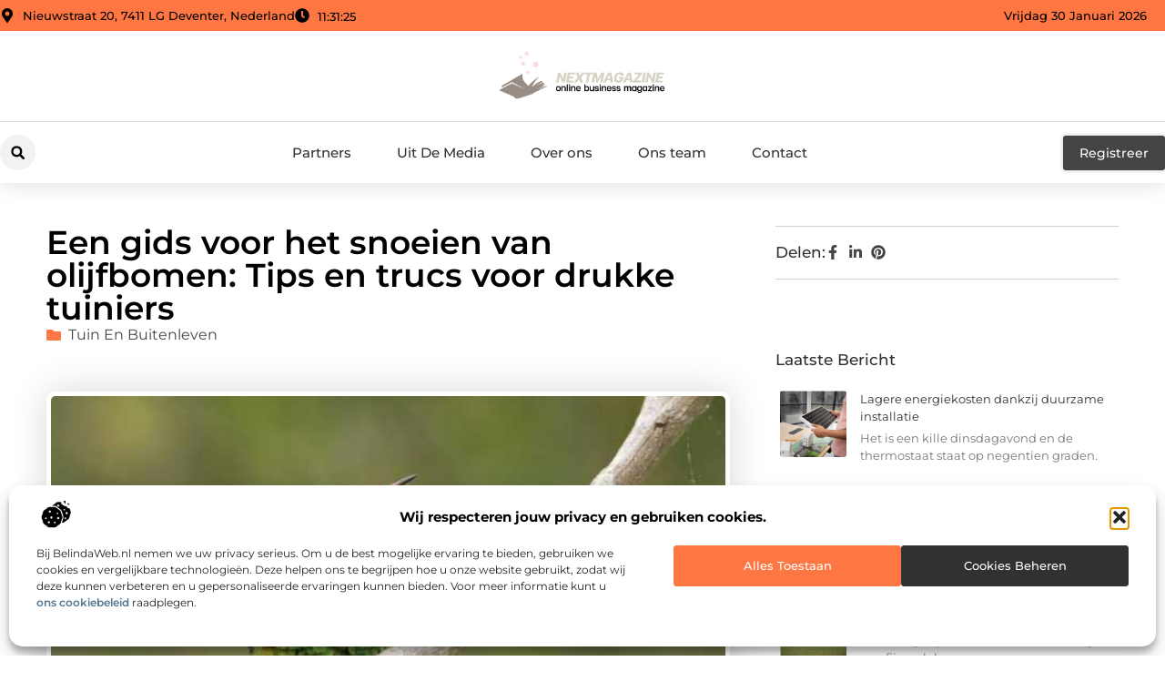

--- FILE ---
content_type: text/html; charset=UTF-8
request_url: https://www.nextmagazine.nl/tuin-en-buitenleven/een-gids-voor-het-snoeien-van-olijfbomen-tips-en-trucs-voor-drukke-tuiniers/
body_size: 38705
content:
<!doctype html>
<html lang="nl-NL" prefix="og: https://ogp.me/ns#">
<head>
	<meta charset="UTF-8">
	<meta name="viewport" content="width=device-width, initial-scale=1">
	<link rel="profile" href="https://gmpg.org/xfn/11">
		<style>img:is([sizes="auto" i], [sizes^="auto," i]) { contain-intrinsic-size: 3000px 1500px }</style>
	
<!-- Search Engine Optimization door Rank Math - https://rankmath.com/ -->
<title>Een gids voor het snoeien van olijfbomen: Tips en trucs voor drukke tuiniers &bull; Next Magazine</title>
<meta name="description" content="Het snoeien van olijfbomen kan ontmoedigend en tijdrovend lijken, maar de tijd nemen om uw olijfboom goed te snoeien en te onderhouden kan veel opleveren. Uw"/>
<meta name="robots" content="follow, index, max-snippet:-1, max-video-preview:-1, max-image-preview:large"/>
<link rel="canonical" href="https://www.nextmagazine.nl/tuin-en-buitenleven/een-gids-voor-het-snoeien-van-olijfbomen-tips-en-trucs-voor-drukke-tuiniers/" />
<meta property="og:locale" content="nl_NL" />
<meta property="og:type" content="article" />
<meta property="og:title" content="Een gids voor het snoeien van olijfbomen: Tips en trucs voor drukke tuiniers &bull; Next Magazine" />
<meta property="og:description" content="Het snoeien van olijfbomen kan ontmoedigend en tijdrovend lijken, maar de tijd nemen om uw olijfboom goed te snoeien en te onderhouden kan veel opleveren. Uw" />
<meta property="og:url" content="https://www.nextmagazine.nl/tuin-en-buitenleven/een-gids-voor-het-snoeien-van-olijfbomen-tips-en-trucs-voor-drukke-tuiniers/" />
<meta property="og:site_name" content="Next Magazine" />
<meta property="article:tag" content="alocasia" />
<meta property="article:section" content="Tuin en buitenleven" />
<meta property="og:updated_time" content="2025-01-16T17:45:41+00:00" />
<meta property="og:image" content="https://www.nextmagazine.nl/wp-content/uploads/2022/12/g2e6ed8d6a8ba0bbb2001629ec1565020edf7af7686fc384527b698e6e617c5efb1af36058f7cdb2d2470f46666b8ad62173a12aac8534aa169f060191194c294_1280.jpg" />
<meta property="og:image:secure_url" content="https://www.nextmagazine.nl/wp-content/uploads/2022/12/g2e6ed8d6a8ba0bbb2001629ec1565020edf7af7686fc384527b698e6e617c5efb1af36058f7cdb2d2470f46666b8ad62173a12aac8534aa169f060191194c294_1280.jpg" />
<meta property="og:image:width" content="630" />
<meta property="og:image:height" content="630" />
<meta property="og:image:alt" content="Een gids voor het snoeien van olijfbomen: Tips en trucs voor drukke tuiniers" />
<meta property="og:image:type" content="image/jpeg" />
<meta property="article:published_time" content="2022-12-05T18:59:23+00:00" />
<meta property="article:modified_time" content="2025-01-16T17:45:41+00:00" />
<meta name="twitter:card" content="summary_large_image" />
<meta name="twitter:title" content="Een gids voor het snoeien van olijfbomen: Tips en trucs voor drukke tuiniers &bull; Next Magazine" />
<meta name="twitter:description" content="Het snoeien van olijfbomen kan ontmoedigend en tijdrovend lijken, maar de tijd nemen om uw olijfboom goed te snoeien en te onderhouden kan veel opleveren. Uw" />
<meta name="twitter:image" content="https://www.nextmagazine.nl/wp-content/uploads/2022/12/g2e6ed8d6a8ba0bbb2001629ec1565020edf7af7686fc384527b698e6e617c5efb1af36058f7cdb2d2470f46666b8ad62173a12aac8534aa169f060191194c294_1280.jpg" />
<script type="application/ld+json" class="rank-math-schema">{"@context":"https://schema.org","@graph":[{"@type":"Organization","@id":"https://www.nextmagazine.nl/#organization","name":"nextmagazine","url":"https://www.nextmagazine.nl","logo":{"@type":"ImageObject","@id":"https://www.nextmagazine.nl/#logo","url":"https://www.nextmagazine.nl/wp-content/uploads/2021/10/cropped-1.nextmagazine.nl-Logo-355x159px.png","contentUrl":"https://www.nextmagazine.nl/wp-content/uploads/2021/10/cropped-1.nextmagazine.nl-Logo-355x159px.png","caption":"Next Magazine","inLanguage":"nl-NL","width":"316","height":"102"}},{"@type":"WebSite","@id":"https://www.nextmagazine.nl/#website","url":"https://www.nextmagazine.nl","name":"Next Magazine","alternateName":"nextmagazine.nl","publisher":{"@id":"https://www.nextmagazine.nl/#organization"},"inLanguage":"nl-NL"},{"@type":"ImageObject","@id":"https://www.nextmagazine.nl/wp-content/uploads/2022/12/g2e6ed8d6a8ba0bbb2001629ec1565020edf7af7686fc384527b698e6e617c5efb1af36058f7cdb2d2470f46666b8ad62173a12aac8534aa169f060191194c294_1280.jpg","url":"https://www.nextmagazine.nl/wp-content/uploads/2022/12/g2e6ed8d6a8ba0bbb2001629ec1565020edf7af7686fc384527b698e6e617c5efb1af36058f7cdb2d2470f46666b8ad62173a12aac8534aa169f060191194c294_1280.jpg","width":"630","height":"630","inLanguage":"nl-NL"},{"@type":"BreadcrumbList","@id":"https://www.nextmagazine.nl/tuin-en-buitenleven/een-gids-voor-het-snoeien-van-olijfbomen-tips-en-trucs-voor-drukke-tuiniers/#breadcrumb","itemListElement":[{"@type":"ListItem","position":"1","item":{"@id":"https://www.nextmagazine.nl/","name":"Home"}},{"@type":"ListItem","position":"2","item":{"@id":"https://www.nextmagazine.nl/tuin-en-buitenleven/een-gids-voor-het-snoeien-van-olijfbomen-tips-en-trucs-voor-drukke-tuiniers/","name":"Een gids voor het snoeien van olijfbomen: Tips en trucs voor drukke tuiniers"}}]},{"@type":"WebPage","@id":"https://www.nextmagazine.nl/tuin-en-buitenleven/een-gids-voor-het-snoeien-van-olijfbomen-tips-en-trucs-voor-drukke-tuiniers/#webpage","url":"https://www.nextmagazine.nl/tuin-en-buitenleven/een-gids-voor-het-snoeien-van-olijfbomen-tips-en-trucs-voor-drukke-tuiniers/","name":"Een gids voor het snoeien van olijfbomen: Tips en trucs voor drukke tuiniers &bull; Next Magazine","datePublished":"2022-12-05T18:59:23+00:00","dateModified":"2025-01-16T17:45:41+00:00","isPartOf":{"@id":"https://www.nextmagazine.nl/#website"},"primaryImageOfPage":{"@id":"https://www.nextmagazine.nl/wp-content/uploads/2022/12/g2e6ed8d6a8ba0bbb2001629ec1565020edf7af7686fc384527b698e6e617c5efb1af36058f7cdb2d2470f46666b8ad62173a12aac8534aa169f060191194c294_1280.jpg"},"inLanguage":"nl-NL","breadcrumb":{"@id":"https://www.nextmagazine.nl/tuin-en-buitenleven/een-gids-voor-het-snoeien-van-olijfbomen-tips-en-trucs-voor-drukke-tuiniers/#breadcrumb"}},{"@type":"Person","@id":"https://www.nextmagazine.nl/tuin-en-buitenleven/een-gids-voor-het-snoeien-van-olijfbomen-tips-en-trucs-voor-drukke-tuiniers/#author","image":{"@type":"ImageObject","@id":"https://secure.gravatar.com/avatar/?s=96&amp;d=blank&amp;r=g","url":"https://secure.gravatar.com/avatar/?s=96&amp;d=blank&amp;r=g","inLanguage":"nl-NL"},"worksFor":{"@id":"https://www.nextmagazine.nl/#organization"}},{"@type":"BlogPosting","headline":"Een gids voor het snoeien van olijfbomen: Tips en trucs voor drukke tuiniers &bull; Next Magazine","datePublished":"2022-12-05T18:59:23+00:00","dateModified":"2025-01-16T17:45:41+00:00","author":{"@id":"https://www.nextmagazine.nl/tuin-en-buitenleven/een-gids-voor-het-snoeien-van-olijfbomen-tips-en-trucs-voor-drukke-tuiniers/#author"},"publisher":{"@id":"https://www.nextmagazine.nl/#organization"},"description":"Het snoeien van olijfbomen kan ontmoedigend en tijdrovend lijken, maar de tijd nemen om uw olijfboom goed te snoeien en te onderhouden kan veel opleveren. Uw","name":"Een gids voor het snoeien van olijfbomen: Tips en trucs voor drukke tuiniers &bull; Next Magazine","@id":"https://www.nextmagazine.nl/tuin-en-buitenleven/een-gids-voor-het-snoeien-van-olijfbomen-tips-en-trucs-voor-drukke-tuiniers/#richSnippet","isPartOf":{"@id":"https://www.nextmagazine.nl/tuin-en-buitenleven/een-gids-voor-het-snoeien-van-olijfbomen-tips-en-trucs-voor-drukke-tuiniers/#webpage"},"image":{"@id":"https://www.nextmagazine.nl/wp-content/uploads/2022/12/g2e6ed8d6a8ba0bbb2001629ec1565020edf7af7686fc384527b698e6e617c5efb1af36058f7cdb2d2470f46666b8ad62173a12aac8534aa169f060191194c294_1280.jpg"},"inLanguage":"nl-NL","mainEntityOfPage":{"@id":"https://www.nextmagazine.nl/tuin-en-buitenleven/een-gids-voor-het-snoeien-van-olijfbomen-tips-en-trucs-voor-drukke-tuiniers/#webpage"}}]}</script>
<!-- /Rank Math WordPress SEO plugin -->

<script>
window._wpemojiSettings = {"baseUrl":"https:\/\/s.w.org\/images\/core\/emoji\/16.0.1\/72x72\/","ext":".png","svgUrl":"https:\/\/s.w.org\/images\/core\/emoji\/16.0.1\/svg\/","svgExt":".svg","source":{"concatemoji":"https:\/\/www.nextmagazine.nl\/wp-includes\/js\/wp-emoji-release.min.js?ver=6.8.3"}};
/*! This file is auto-generated */
!function(s,n){var o,i,e;function c(e){try{var t={supportTests:e,timestamp:(new Date).valueOf()};sessionStorage.setItem(o,JSON.stringify(t))}catch(e){}}function p(e,t,n){e.clearRect(0,0,e.canvas.width,e.canvas.height),e.fillText(t,0,0);var t=new Uint32Array(e.getImageData(0,0,e.canvas.width,e.canvas.height).data),a=(e.clearRect(0,0,e.canvas.width,e.canvas.height),e.fillText(n,0,0),new Uint32Array(e.getImageData(0,0,e.canvas.width,e.canvas.height).data));return t.every(function(e,t){return e===a[t]})}function u(e,t){e.clearRect(0,0,e.canvas.width,e.canvas.height),e.fillText(t,0,0);for(var n=e.getImageData(16,16,1,1),a=0;a<n.data.length;a++)if(0!==n.data[a])return!1;return!0}function f(e,t,n,a){switch(t){case"flag":return n(e,"\ud83c\udff3\ufe0f\u200d\u26a7\ufe0f","\ud83c\udff3\ufe0f\u200b\u26a7\ufe0f")?!1:!n(e,"\ud83c\udde8\ud83c\uddf6","\ud83c\udde8\u200b\ud83c\uddf6")&&!n(e,"\ud83c\udff4\udb40\udc67\udb40\udc62\udb40\udc65\udb40\udc6e\udb40\udc67\udb40\udc7f","\ud83c\udff4\u200b\udb40\udc67\u200b\udb40\udc62\u200b\udb40\udc65\u200b\udb40\udc6e\u200b\udb40\udc67\u200b\udb40\udc7f");case"emoji":return!a(e,"\ud83e\udedf")}return!1}function g(e,t,n,a){var r="undefined"!=typeof WorkerGlobalScope&&self instanceof WorkerGlobalScope?new OffscreenCanvas(300,150):s.createElement("canvas"),o=r.getContext("2d",{willReadFrequently:!0}),i=(o.textBaseline="top",o.font="600 32px Arial",{});return e.forEach(function(e){i[e]=t(o,e,n,a)}),i}function t(e){var t=s.createElement("script");t.src=e,t.defer=!0,s.head.appendChild(t)}"undefined"!=typeof Promise&&(o="wpEmojiSettingsSupports",i=["flag","emoji"],n.supports={everything:!0,everythingExceptFlag:!0},e=new Promise(function(e){s.addEventListener("DOMContentLoaded",e,{once:!0})}),new Promise(function(t){var n=function(){try{var e=JSON.parse(sessionStorage.getItem(o));if("object"==typeof e&&"number"==typeof e.timestamp&&(new Date).valueOf()<e.timestamp+604800&&"object"==typeof e.supportTests)return e.supportTests}catch(e){}return null}();if(!n){if("undefined"!=typeof Worker&&"undefined"!=typeof OffscreenCanvas&&"undefined"!=typeof URL&&URL.createObjectURL&&"undefined"!=typeof Blob)try{var e="postMessage("+g.toString()+"("+[JSON.stringify(i),f.toString(),p.toString(),u.toString()].join(",")+"));",a=new Blob([e],{type:"text/javascript"}),r=new Worker(URL.createObjectURL(a),{name:"wpTestEmojiSupports"});return void(r.onmessage=function(e){c(n=e.data),r.terminate(),t(n)})}catch(e){}c(n=g(i,f,p,u))}t(n)}).then(function(e){for(var t in e)n.supports[t]=e[t],n.supports.everything=n.supports.everything&&n.supports[t],"flag"!==t&&(n.supports.everythingExceptFlag=n.supports.everythingExceptFlag&&n.supports[t]);n.supports.everythingExceptFlag=n.supports.everythingExceptFlag&&!n.supports.flag,n.DOMReady=!1,n.readyCallback=function(){n.DOMReady=!0}}).then(function(){return e}).then(function(){var e;n.supports.everything||(n.readyCallback(),(e=n.source||{}).concatemoji?t(e.concatemoji):e.wpemoji&&e.twemoji&&(t(e.twemoji),t(e.wpemoji)))}))}((window,document),window._wpemojiSettings);
</script>
<link rel='stylesheet' id='colorboxstyle-css' href='https://www.nextmagazine.nl/wp-content/plugins/link-library/colorbox/colorbox.css?ver=6.8.3' media='all' />
<style id='wp-emoji-styles-inline-css'>

	img.wp-smiley, img.emoji {
		display: inline !important;
		border: none !important;
		box-shadow: none !important;
		height: 1em !important;
		width: 1em !important;
		margin: 0 0.07em !important;
		vertical-align: -0.1em !important;
		background: none !important;
		padding: 0 !important;
	}
</style>
<link rel='stylesheet' id='wp-block-library-css' href='https://www.nextmagazine.nl/wp-includes/css/dist/block-library/style.min.css?ver=6.8.3' media='all' />
<style id='global-styles-inline-css'>
:root{--wp--preset--aspect-ratio--square: 1;--wp--preset--aspect-ratio--4-3: 4/3;--wp--preset--aspect-ratio--3-4: 3/4;--wp--preset--aspect-ratio--3-2: 3/2;--wp--preset--aspect-ratio--2-3: 2/3;--wp--preset--aspect-ratio--16-9: 16/9;--wp--preset--aspect-ratio--9-16: 9/16;--wp--preset--color--black: #000000;--wp--preset--color--cyan-bluish-gray: #abb8c3;--wp--preset--color--white: #ffffff;--wp--preset--color--pale-pink: #f78da7;--wp--preset--color--vivid-red: #cf2e2e;--wp--preset--color--luminous-vivid-orange: #ff6900;--wp--preset--color--luminous-vivid-amber: #fcb900;--wp--preset--color--light-green-cyan: #7bdcb5;--wp--preset--color--vivid-green-cyan: #00d084;--wp--preset--color--pale-cyan-blue: #8ed1fc;--wp--preset--color--vivid-cyan-blue: #0693e3;--wp--preset--color--vivid-purple: #9b51e0;--wp--preset--gradient--vivid-cyan-blue-to-vivid-purple: linear-gradient(135deg,rgba(6,147,227,1) 0%,rgb(155,81,224) 100%);--wp--preset--gradient--light-green-cyan-to-vivid-green-cyan: linear-gradient(135deg,rgb(122,220,180) 0%,rgb(0,208,130) 100%);--wp--preset--gradient--luminous-vivid-amber-to-luminous-vivid-orange: linear-gradient(135deg,rgba(252,185,0,1) 0%,rgba(255,105,0,1) 100%);--wp--preset--gradient--luminous-vivid-orange-to-vivid-red: linear-gradient(135deg,rgba(255,105,0,1) 0%,rgb(207,46,46) 100%);--wp--preset--gradient--very-light-gray-to-cyan-bluish-gray: linear-gradient(135deg,rgb(238,238,238) 0%,rgb(169,184,195) 100%);--wp--preset--gradient--cool-to-warm-spectrum: linear-gradient(135deg,rgb(74,234,220) 0%,rgb(151,120,209) 20%,rgb(207,42,186) 40%,rgb(238,44,130) 60%,rgb(251,105,98) 80%,rgb(254,248,76) 100%);--wp--preset--gradient--blush-light-purple: linear-gradient(135deg,rgb(255,206,236) 0%,rgb(152,150,240) 100%);--wp--preset--gradient--blush-bordeaux: linear-gradient(135deg,rgb(254,205,165) 0%,rgb(254,45,45) 50%,rgb(107,0,62) 100%);--wp--preset--gradient--luminous-dusk: linear-gradient(135deg,rgb(255,203,112) 0%,rgb(199,81,192) 50%,rgb(65,88,208) 100%);--wp--preset--gradient--pale-ocean: linear-gradient(135deg,rgb(255,245,203) 0%,rgb(182,227,212) 50%,rgb(51,167,181) 100%);--wp--preset--gradient--electric-grass: linear-gradient(135deg,rgb(202,248,128) 0%,rgb(113,206,126) 100%);--wp--preset--gradient--midnight: linear-gradient(135deg,rgb(2,3,129) 0%,rgb(40,116,252) 100%);--wp--preset--font-size--small: 13px;--wp--preset--font-size--medium: 20px;--wp--preset--font-size--large: 36px;--wp--preset--font-size--x-large: 42px;--wp--preset--spacing--20: 0.44rem;--wp--preset--spacing--30: 0.67rem;--wp--preset--spacing--40: 1rem;--wp--preset--spacing--50: 1.5rem;--wp--preset--spacing--60: 2.25rem;--wp--preset--spacing--70: 3.38rem;--wp--preset--spacing--80: 5.06rem;--wp--preset--shadow--natural: 6px 6px 9px rgba(0, 0, 0, 0.2);--wp--preset--shadow--deep: 12px 12px 50px rgba(0, 0, 0, 0.4);--wp--preset--shadow--sharp: 6px 6px 0px rgba(0, 0, 0, 0.2);--wp--preset--shadow--outlined: 6px 6px 0px -3px rgba(255, 255, 255, 1), 6px 6px rgba(0, 0, 0, 1);--wp--preset--shadow--crisp: 6px 6px 0px rgba(0, 0, 0, 1);}:root { --wp--style--global--content-size: 800px;--wp--style--global--wide-size: 1200px; }:where(body) { margin: 0; }.wp-site-blocks > .alignleft { float: left; margin-right: 2em; }.wp-site-blocks > .alignright { float: right; margin-left: 2em; }.wp-site-blocks > .aligncenter { justify-content: center; margin-left: auto; margin-right: auto; }:where(.wp-site-blocks) > * { margin-block-start: 24px; margin-block-end: 0; }:where(.wp-site-blocks) > :first-child { margin-block-start: 0; }:where(.wp-site-blocks) > :last-child { margin-block-end: 0; }:root { --wp--style--block-gap: 24px; }:root :where(.is-layout-flow) > :first-child{margin-block-start: 0;}:root :where(.is-layout-flow) > :last-child{margin-block-end: 0;}:root :where(.is-layout-flow) > *{margin-block-start: 24px;margin-block-end: 0;}:root :where(.is-layout-constrained) > :first-child{margin-block-start: 0;}:root :where(.is-layout-constrained) > :last-child{margin-block-end: 0;}:root :where(.is-layout-constrained) > *{margin-block-start: 24px;margin-block-end: 0;}:root :where(.is-layout-flex){gap: 24px;}:root :where(.is-layout-grid){gap: 24px;}.is-layout-flow > .alignleft{float: left;margin-inline-start: 0;margin-inline-end: 2em;}.is-layout-flow > .alignright{float: right;margin-inline-start: 2em;margin-inline-end: 0;}.is-layout-flow > .aligncenter{margin-left: auto !important;margin-right: auto !important;}.is-layout-constrained > .alignleft{float: left;margin-inline-start: 0;margin-inline-end: 2em;}.is-layout-constrained > .alignright{float: right;margin-inline-start: 2em;margin-inline-end: 0;}.is-layout-constrained > .aligncenter{margin-left: auto !important;margin-right: auto !important;}.is-layout-constrained > :where(:not(.alignleft):not(.alignright):not(.alignfull)){max-width: var(--wp--style--global--content-size);margin-left: auto !important;margin-right: auto !important;}.is-layout-constrained > .alignwide{max-width: var(--wp--style--global--wide-size);}body .is-layout-flex{display: flex;}.is-layout-flex{flex-wrap: wrap;align-items: center;}.is-layout-flex > :is(*, div){margin: 0;}body .is-layout-grid{display: grid;}.is-layout-grid > :is(*, div){margin: 0;}body{padding-top: 0px;padding-right: 0px;padding-bottom: 0px;padding-left: 0px;}a:where(:not(.wp-element-button)){text-decoration: underline;}:root :where(.wp-element-button, .wp-block-button__link){background-color: #32373c;border-width: 0;color: #fff;font-family: inherit;font-size: inherit;line-height: inherit;padding: calc(0.667em + 2px) calc(1.333em + 2px);text-decoration: none;}.has-black-color{color: var(--wp--preset--color--black) !important;}.has-cyan-bluish-gray-color{color: var(--wp--preset--color--cyan-bluish-gray) !important;}.has-white-color{color: var(--wp--preset--color--white) !important;}.has-pale-pink-color{color: var(--wp--preset--color--pale-pink) !important;}.has-vivid-red-color{color: var(--wp--preset--color--vivid-red) !important;}.has-luminous-vivid-orange-color{color: var(--wp--preset--color--luminous-vivid-orange) !important;}.has-luminous-vivid-amber-color{color: var(--wp--preset--color--luminous-vivid-amber) !important;}.has-light-green-cyan-color{color: var(--wp--preset--color--light-green-cyan) !important;}.has-vivid-green-cyan-color{color: var(--wp--preset--color--vivid-green-cyan) !important;}.has-pale-cyan-blue-color{color: var(--wp--preset--color--pale-cyan-blue) !important;}.has-vivid-cyan-blue-color{color: var(--wp--preset--color--vivid-cyan-blue) !important;}.has-vivid-purple-color{color: var(--wp--preset--color--vivid-purple) !important;}.has-black-background-color{background-color: var(--wp--preset--color--black) !important;}.has-cyan-bluish-gray-background-color{background-color: var(--wp--preset--color--cyan-bluish-gray) !important;}.has-white-background-color{background-color: var(--wp--preset--color--white) !important;}.has-pale-pink-background-color{background-color: var(--wp--preset--color--pale-pink) !important;}.has-vivid-red-background-color{background-color: var(--wp--preset--color--vivid-red) !important;}.has-luminous-vivid-orange-background-color{background-color: var(--wp--preset--color--luminous-vivid-orange) !important;}.has-luminous-vivid-amber-background-color{background-color: var(--wp--preset--color--luminous-vivid-amber) !important;}.has-light-green-cyan-background-color{background-color: var(--wp--preset--color--light-green-cyan) !important;}.has-vivid-green-cyan-background-color{background-color: var(--wp--preset--color--vivid-green-cyan) !important;}.has-pale-cyan-blue-background-color{background-color: var(--wp--preset--color--pale-cyan-blue) !important;}.has-vivid-cyan-blue-background-color{background-color: var(--wp--preset--color--vivid-cyan-blue) !important;}.has-vivid-purple-background-color{background-color: var(--wp--preset--color--vivid-purple) !important;}.has-black-border-color{border-color: var(--wp--preset--color--black) !important;}.has-cyan-bluish-gray-border-color{border-color: var(--wp--preset--color--cyan-bluish-gray) !important;}.has-white-border-color{border-color: var(--wp--preset--color--white) !important;}.has-pale-pink-border-color{border-color: var(--wp--preset--color--pale-pink) !important;}.has-vivid-red-border-color{border-color: var(--wp--preset--color--vivid-red) !important;}.has-luminous-vivid-orange-border-color{border-color: var(--wp--preset--color--luminous-vivid-orange) !important;}.has-luminous-vivid-amber-border-color{border-color: var(--wp--preset--color--luminous-vivid-amber) !important;}.has-light-green-cyan-border-color{border-color: var(--wp--preset--color--light-green-cyan) !important;}.has-vivid-green-cyan-border-color{border-color: var(--wp--preset--color--vivid-green-cyan) !important;}.has-pale-cyan-blue-border-color{border-color: var(--wp--preset--color--pale-cyan-blue) !important;}.has-vivid-cyan-blue-border-color{border-color: var(--wp--preset--color--vivid-cyan-blue) !important;}.has-vivid-purple-border-color{border-color: var(--wp--preset--color--vivid-purple) !important;}.has-vivid-cyan-blue-to-vivid-purple-gradient-background{background: var(--wp--preset--gradient--vivid-cyan-blue-to-vivid-purple) !important;}.has-light-green-cyan-to-vivid-green-cyan-gradient-background{background: var(--wp--preset--gradient--light-green-cyan-to-vivid-green-cyan) !important;}.has-luminous-vivid-amber-to-luminous-vivid-orange-gradient-background{background: var(--wp--preset--gradient--luminous-vivid-amber-to-luminous-vivid-orange) !important;}.has-luminous-vivid-orange-to-vivid-red-gradient-background{background: var(--wp--preset--gradient--luminous-vivid-orange-to-vivid-red) !important;}.has-very-light-gray-to-cyan-bluish-gray-gradient-background{background: var(--wp--preset--gradient--very-light-gray-to-cyan-bluish-gray) !important;}.has-cool-to-warm-spectrum-gradient-background{background: var(--wp--preset--gradient--cool-to-warm-spectrum) !important;}.has-blush-light-purple-gradient-background{background: var(--wp--preset--gradient--blush-light-purple) !important;}.has-blush-bordeaux-gradient-background{background: var(--wp--preset--gradient--blush-bordeaux) !important;}.has-luminous-dusk-gradient-background{background: var(--wp--preset--gradient--luminous-dusk) !important;}.has-pale-ocean-gradient-background{background: var(--wp--preset--gradient--pale-ocean) !important;}.has-electric-grass-gradient-background{background: var(--wp--preset--gradient--electric-grass) !important;}.has-midnight-gradient-background{background: var(--wp--preset--gradient--midnight) !important;}.has-small-font-size{font-size: var(--wp--preset--font-size--small) !important;}.has-medium-font-size{font-size: var(--wp--preset--font-size--medium) !important;}.has-large-font-size{font-size: var(--wp--preset--font-size--large) !important;}.has-x-large-font-size{font-size: var(--wp--preset--font-size--x-large) !important;}
:root :where(.wp-block-pullquote){font-size: 1.5em;line-height: 1.6;}
</style>
<link rel='stylesheet' id='thumbs_rating_styles-css' href='https://www.nextmagazine.nl/wp-content/plugins/link-library/upvote-downvote/css/style.css?ver=1.0.0' media='all' />
<link rel='stylesheet' id='scriptlesssocialsharing-css' href='https://www.nextmagazine.nl/wp-content/plugins/scriptless-social-sharing/includes/css/scriptlesssocialsharing-style.css?ver=3.3.1' media='all' />
<style id='scriptlesssocialsharing-inline-css'>
.scriptlesssocialsharing__buttons a.button { padding: 12px; flex: 1; }@media only screen and (max-width: 767px) { .scriptlesssocialsharing .sss-name { position: absolute; clip: rect(1px, 1px, 1px, 1px); height: 1px; width: 1px; border: 0; overflow: hidden; } }
</style>
<link rel='stylesheet' id='cmplz-general-css' href='https://www.nextmagazine.nl/wp-content/plugins/complianz-gdpr/assets/css/cookieblocker.min.css?ver=1741710170' media='all' />
<link rel='stylesheet' id='hello-elementor-css' href='https://www.nextmagazine.nl/wp-content/themes/hello-elementor/style.min.css?ver=3.3.0' media='all' />
<link rel='stylesheet' id='hello-elementor-theme-style-css' href='https://www.nextmagazine.nl/wp-content/themes/hello-elementor/theme.min.css?ver=3.3.0' media='all' />
<link rel='stylesheet' id='hello-elementor-header-footer-css' href='https://www.nextmagazine.nl/wp-content/themes/hello-elementor/header-footer.min.css?ver=3.3.0' media='all' />
<link rel='stylesheet' id='elementor-frontend-css' href='https://www.nextmagazine.nl/wp-content/plugins/elementor/assets/css/frontend.min.css?ver=3.34.4' media='all' />
<link rel='stylesheet' id='elementor-post-7232-css' href='https://www.nextmagazine.nl/wp-content/uploads/elementor/css/post-7232.css?ver=1769749460' media='all' />
<link rel='stylesheet' id='widget-icon-list-css' href='https://www.nextmagazine.nl/wp-content/plugins/elementor/assets/css/widget-icon-list.min.css?ver=3.34.4' media='all' />
<link rel='stylesheet' id='widget-image-css' href='https://www.nextmagazine.nl/wp-content/plugins/elementor/assets/css/widget-image.min.css?ver=3.34.4' media='all' />
<link rel='stylesheet' id='widget-search-form-css' href='https://www.nextmagazine.nl/wp-content/plugins/elementor-pro/assets/css/widget-search-form.min.css?ver=3.30.0' media='all' />
<link rel='stylesheet' id='widget-nav-menu-css' href='https://www.nextmagazine.nl/wp-content/plugins/elementor-pro/assets/css/widget-nav-menu.min.css?ver=3.30.0' media='all' />
<link rel='stylesheet' id='e-animation-shrink-css' href='https://www.nextmagazine.nl/wp-content/plugins/elementor/assets/lib/animations/styles/e-animation-shrink.min.css?ver=3.34.4' media='all' />
<link rel='stylesheet' id='e-animation-fadeIn-css' href='https://www.nextmagazine.nl/wp-content/plugins/elementor/assets/lib/animations/styles/fadeIn.min.css?ver=3.34.4' media='all' />
<link rel='stylesheet' id='e-motion-fx-css' href='https://www.nextmagazine.nl/wp-content/plugins/elementor-pro/assets/css/modules/motion-fx.min.css?ver=3.30.0' media='all' />
<link rel='stylesheet' id='e-sticky-css' href='https://www.nextmagazine.nl/wp-content/plugins/elementor-pro/assets/css/modules/sticky.min.css?ver=3.30.0' media='all' />
<link rel='stylesheet' id='widget-heading-css' href='https://www.nextmagazine.nl/wp-content/plugins/elementor/assets/css/widget-heading.min.css?ver=3.34.4' media='all' />
<link rel='stylesheet' id='swiper-css' href='https://www.nextmagazine.nl/wp-content/plugins/elementor/assets/lib/swiper/v8/css/swiper.min.css?ver=8.4.5' media='all' />
<link rel='stylesheet' id='e-swiper-css' href='https://www.nextmagazine.nl/wp-content/plugins/elementor/assets/css/conditionals/e-swiper.min.css?ver=3.34.4' media='all' />
<link rel='stylesheet' id='widget-post-info-css' href='https://www.nextmagazine.nl/wp-content/plugins/elementor-pro/assets/css/widget-post-info.min.css?ver=3.30.0' media='all' />
<link rel='stylesheet' id='widget-table-of-contents-css' href='https://www.nextmagazine.nl/wp-content/plugins/elementor-pro/assets/css/widget-table-of-contents.min.css?ver=3.30.0' media='all' />
<link rel='stylesheet' id='widget-posts-css' href='https://www.nextmagazine.nl/wp-content/plugins/elementor-pro/assets/css/widget-posts.min.css?ver=3.30.0' media='all' />
<link rel='stylesheet' id='widget-icon-box-css' href='https://www.nextmagazine.nl/wp-content/plugins/elementor/assets/css/widget-icon-box.min.css?ver=3.34.4' media='all' />
<link rel='stylesheet' id='e-animation-grow-css' href='https://www.nextmagazine.nl/wp-content/plugins/elementor/assets/lib/animations/styles/e-animation-grow.min.css?ver=3.34.4' media='all' />
<link rel='stylesheet' id='widget-post-navigation-css' href='https://www.nextmagazine.nl/wp-content/plugins/elementor-pro/assets/css/widget-post-navigation.min.css?ver=3.30.0' media='all' />
<link rel='stylesheet' id='widget-loop-common-css' href='https://www.nextmagazine.nl/wp-content/plugins/elementor-pro/assets/css/widget-loop-common.min.css?ver=3.30.0' media='all' />
<link rel='stylesheet' id='widget-loop-grid-css' href='https://www.nextmagazine.nl/wp-content/plugins/elementor-pro/assets/css/widget-loop-grid.min.css?ver=3.30.0' media='all' />
<link rel='stylesheet' id='elementor-post-7602-css' href='https://www.nextmagazine.nl/wp-content/uploads/elementor/css/post-7602.css?ver=1769749460' media='all' />
<link rel='stylesheet' id='elementor-post-7599-css' href='https://www.nextmagazine.nl/wp-content/uploads/elementor/css/post-7599.css?ver=1769749460' media='all' />
<link rel='stylesheet' id='elementor-post-7593-css' href='https://www.nextmagazine.nl/wp-content/uploads/elementor/css/post-7593.css?ver=1769749460' media='all' />
<link rel='stylesheet' id='elementor-gf-local-montserrat-css' href='https://www.nextmagazine.nl/wp-content/uploads/elementor/google-fonts/css/montserrat.css?ver=1745477620' media='all' />
<script src="https://www.nextmagazine.nl/wp-includes/js/jquery/jquery.min.js?ver=3.7.1" id="jquery-core-js"></script>
<script src="https://www.nextmagazine.nl/wp-includes/js/jquery/jquery-migrate.min.js?ver=3.4.1" id="jquery-migrate-js"></script>
<script src="https://www.nextmagazine.nl/wp-content/plugins/link-library/colorbox/jquery.colorbox-min.js?ver=1.3.9" id="colorbox-js"></script>
<script id="thumbs_rating_scripts-js-extra">
var thumbs_rating_ajax = {"ajax_url":"https:\/\/www.nextmagazine.nl\/wp-admin\/admin-ajax.php","nonce":"6692e69b79"};
</script>
<script src="https://www.nextmagazine.nl/wp-content/plugins/link-library/upvote-downvote/js/general.js?ver=4.0.1" id="thumbs_rating_scripts-js"></script>
<link rel="https://api.w.org/" href="https://www.nextmagazine.nl/wp-json/" /><link rel="alternate" title="JSON" type="application/json" href="https://www.nextmagazine.nl/wp-json/wp/v2/posts/3047" /><link rel="EditURI" type="application/rsd+xml" title="RSD" href="https://www.nextmagazine.nl/xmlrpc.php?rsd" />
<meta name="generator" content="WordPress 6.8.3" />
<link rel='shortlink' href='https://www.nextmagazine.nl/?p=3047' />
<link rel="alternate" title="oEmbed (JSON)" type="application/json+oembed" href="https://www.nextmagazine.nl/wp-json/oembed/1.0/embed?url=https%3A%2F%2Fwww.nextmagazine.nl%2Ftuin-en-buitenleven%2Feen-gids-voor-het-snoeien-van-olijfbomen-tips-en-trucs-voor-drukke-tuiniers%2F" />
<link rel="alternate" title="oEmbed (XML)" type="text/xml+oembed" href="https://www.nextmagazine.nl/wp-json/oembed/1.0/embed?url=https%3A%2F%2Fwww.nextmagazine.nl%2Ftuin-en-buitenleven%2Feen-gids-voor-het-snoeien-van-olijfbomen-tips-en-trucs-voor-drukke-tuiniers%2F&#038;format=xml" />
<script type="text/javascript">//<![CDATA[
  function external_links_in_new_windows_loop() {
    if (!document.links) {
      document.links = document.getElementsByTagName('a');
    }
    var change_link = false;
    var force = '';
    var ignore = '';

    for (var t=0; t<document.links.length; t++) {
      var all_links = document.links[t];
      change_link = false;
      
      if(document.links[t].hasAttribute('onClick') == false) {
        // forced if the address starts with http (or also https), but does not link to the current domain
        if(all_links.href.search(/^http/) != -1 && all_links.href.search('www.nextmagazine.nl') == -1 && all_links.href.search(/^#/) == -1) {
          // console.log('Changed ' + all_links.href);
          change_link = true;
        }
          
        if(force != '' && all_links.href.search(force) != -1) {
          // forced
          // console.log('force ' + all_links.href);
          change_link = true;
        }
        
        if(ignore != '' && all_links.href.search(ignore) != -1) {
          // console.log('ignore ' + all_links.href);
          // ignored
          change_link = false;
        }

        if(change_link == true) {
          // console.log('Changed ' + all_links.href);
          document.links[t].setAttribute('onClick', 'javascript:window.open(\'' + all_links.href.replace(/'/g, '') + '\', \'_blank\', \'noopener\'); return false;');
          document.links[t].removeAttribute('target');
        }
      }
    }
  }
  
  // Load
  function external_links_in_new_windows_load(func)
  {  
    var oldonload = window.onload;
    if (typeof window.onload != 'function'){
      window.onload = func;
    } else {
      window.onload = function(){
        oldonload();
        func();
      }
    }
  }

  external_links_in_new_windows_load(external_links_in_new_windows_loop);
  //]]></script>

			<style>.cmplz-hidden {
					display: none !important;
				}</style><meta name="generator" content="Elementor 3.34.4; features: e_font_icon_svg, additional_custom_breakpoints; settings: css_print_method-external, google_font-enabled, font_display-swap">
			<style>
				.e-con.e-parent:nth-of-type(n+4):not(.e-lazyloaded):not(.e-no-lazyload),
				.e-con.e-parent:nth-of-type(n+4):not(.e-lazyloaded):not(.e-no-lazyload) * {
					background-image: none !important;
				}
				@media screen and (max-height: 1024px) {
					.e-con.e-parent:nth-of-type(n+3):not(.e-lazyloaded):not(.e-no-lazyload),
					.e-con.e-parent:nth-of-type(n+3):not(.e-lazyloaded):not(.e-no-lazyload) * {
						background-image: none !important;
					}
				}
				@media screen and (max-height: 640px) {
					.e-con.e-parent:nth-of-type(n+2):not(.e-lazyloaded):not(.e-no-lazyload),
					.e-con.e-parent:nth-of-type(n+2):not(.e-lazyloaded):not(.e-no-lazyload) * {
						background-image: none !important;
					}
				}
			</style>
			<link rel="icon" href="https://www.nextmagazine.nl/wp-content/uploads/2021/10/cropped-cropped-1.nextmagazine.nl-Logo-355x159px-32x32.png" sizes="32x32" />
<link rel="icon" href="https://www.nextmagazine.nl/wp-content/uploads/2021/10/cropped-cropped-1.nextmagazine.nl-Logo-355x159px-192x192.png" sizes="192x192" />
<link rel="apple-touch-icon" href="https://www.nextmagazine.nl/wp-content/uploads/2021/10/cropped-cropped-1.nextmagazine.nl-Logo-355x159px-180x180.png" />
<meta name="msapplication-TileImage" content="https://www.nextmagazine.nl/wp-content/uploads/2021/10/cropped-cropped-1.nextmagazine.nl-Logo-355x159px-270x270.png" />
</head>
<body data-rsssl=1 data-cmplz=1 class="wp-singular post-template-default single single-post postid-3047 single-format-standard wp-custom-logo wp-embed-responsive wp-theme-hello-elementor theme-default elementor-default elementor-template-full-width elementor-kit-7232 elementor-page-7593">


<a class="skip-link screen-reader-text" href="#content">Ga naar de inhoud</a>

		<header data-elementor-type="header" data-elementor-id="7602" class="elementor elementor-7602 elementor-location-header" data-elementor-post-type="elementor_library">
			<header class="elementor-element elementor-element-2861021b e-con-full top e-flex e-con e-parent" data-id="2861021b" data-element_type="container" data-settings="{&quot;sticky&quot;:&quot;top&quot;,&quot;background_background&quot;:&quot;classic&quot;,&quot;sticky_on&quot;:[&quot;desktop&quot;,&quot;tablet&quot;,&quot;mobile&quot;],&quot;sticky_offset&quot;:0,&quot;sticky_effects_offset&quot;:0,&quot;sticky_anchor_link_offset&quot;:0}">
		<div class="elementor-element elementor-element-3511ba1a e-flex e-con-boxed e-con e-child" data-id="3511ba1a" data-element_type="container" data-settings="{&quot;background_background&quot;:&quot;classic&quot;}">
					<div class="e-con-inner">
		<div class="elementor-element elementor-element-3b417bc7 e-con-full e-flex e-con e-child" data-id="3b417bc7" data-element_type="container">
				<div class="elementor-element elementor-element-628ec326 elementor-icon-list--layout-inline elementor-align-start elementor-mobile-align-center elementor-hidden-mobile elementor-list-item-link-full_width elementor-widget elementor-widget-icon-list" data-id="628ec326" data-element_type="widget" data-widget_type="icon-list.default">
				<div class="elementor-widget-container">
							<ul class="elementor-icon-list-items elementor-inline-items">
							<li class="elementor-icon-list-item elementor-inline-item">
											<span class="elementor-icon-list-icon">
							<svg aria-hidden="true" class="e-font-icon-svg e-fas-map-marker-alt" viewBox="0 0 384 512" xmlns="http://www.w3.org/2000/svg"><path d="M172.268 501.67C26.97 291.031 0 269.413 0 192 0 85.961 85.961 0 192 0s192 85.961 192 192c0 77.413-26.97 99.031-172.268 309.67-9.535 13.774-29.93 13.773-39.464 0zM192 272c44.183 0 80-35.817 80-80s-35.817-80-80-80-80 35.817-80 80 35.817 80 80 80z"></path></svg>						</span>
										<span class="elementor-icon-list-text">Nieuwstraat 20, 7411 LG Deventer, Nederland</span>
									</li>
								<li class="elementor-icon-list-item elementor-inline-item">
											<span class="elementor-icon-list-icon">
							<svg aria-hidden="true" class="e-font-icon-svg e-fas-clock" viewBox="0 0 512 512" xmlns="http://www.w3.org/2000/svg"><path d="M256,8C119,8,8,119,8,256S119,504,256,504,504,393,504,256,393,8,256,8Zm92.49,313h0l-20,25a16,16,0,0,1-22.49,2.5h0l-67-49.72a40,40,0,0,1-15-31.23V112a16,16,0,0,1,16-16h32a16,16,0,0,1,16,16V256l58,42.5A16,16,0,0,1,348.49,321Z"></path></svg>						</span>
										<span class="elementor-icon-list-text"></span>
									</li>
						</ul>
						</div>
				</div>
				<div class="elementor-element elementor-element-7e21fb2d elementor-widget__width-auto elementor-widget elementor-widget-html" data-id="7e21fb2d" data-element_type="widget" data-widget_type="html.default">
				<div class="elementor-widget-container">
					<div class="clock">
    <p class="time" id="current-time">Laden...</p>
  </div>

  <script>
    function updateTime() {
      const options = { timeZone: 'Europe/Amsterdam', hour: '2-digit', minute: '2-digit', second: '2-digit' };
      const formatter = new Intl.DateTimeFormat('nl-NL', options);
      const time = formatter.format(new Date());
      document.getElementById('current-time').textContent = time;
    }

    // Update tijd elke seconde
    setInterval(updateTime, 1000);
    updateTime(); // Zorgt ervoor dat de tijd meteen wordt weergegeven bij laden
  </script>				</div>
				</div>
				</div>
				<div class="elementor-element elementor-element-510eca6 elementor-widget__width-auto elementor-widget-mobile__width-auto elementor-widget elementor-widget-html" data-id="510eca6" data-element_type="widget" data-widget_type="html.default">
				<div class="elementor-widget-container">
					<div id="current_date">
        <script>
            const options = {
                weekday: 'long',
                year: 'numeric',
                month: 'long',
                day: 'numeric'
            };
            document.getElementById("current_date").innerHTML = new Date().toLocaleDateString('nl-NL', options);
        </script>
</div>
				</div>
				</div>
					</div>
				</div>
		<div class="elementor-element elementor-element-422434a1 e-flex e-con-boxed e-con e-child" data-id="422434a1" data-element_type="container" data-settings="{&quot;background_background&quot;:&quot;classic&quot;}">
					<div class="e-con-inner">
				<div class="elementor-element elementor-element-12334a0b elementor-widget__width-initial elementor-widget elementor-widget-theme-site-logo elementor-widget-image" data-id="12334a0b" data-element_type="widget" data-widget_type="theme-site-logo.default">
				<div class="elementor-widget-container">
											<a href="https://www.nextmagazine.nl">
			<img width="316" height="102" src="https://www.nextmagazine.nl/wp-content/uploads/2021/10/cropped-1.nextmagazine.nl-Logo-355x159px.png" class="attachment-full size-full wp-image-2051" alt="" srcset="https://www.nextmagazine.nl/wp-content/uploads/2021/10/cropped-1.nextmagazine.nl-Logo-355x159px.png 316w, https://www.nextmagazine.nl/wp-content/uploads/2021/10/cropped-1.nextmagazine.nl-Logo-355x159px-300x97.png 300w" sizes="(max-width: 316px) 100vw, 316px" />				</a>
											</div>
				</div>
					</div>
				</div>
		<div class="elementor-element elementor-element-5bbeab7a e-flex e-con-boxed e-con e-child" data-id="5bbeab7a" data-element_type="container" data-settings="{&quot;background_background&quot;:&quot;classic&quot;,&quot;animation&quot;:&quot;none&quot;,&quot;animation_delay&quot;:200}">
					<div class="e-con-inner">
				<div class="elementor-element elementor-element-71b66f7f elementor-view-stacked elementor-shape-rounded elementor-hidden-desktop elementor-widget-mobile__width-initial elementor-widget elementor-widget-icon" data-id="71b66f7f" data-element_type="widget" data-widget_type="icon.default">
				<div class="elementor-widget-container">
							<div class="elementor-icon-wrapper">
			<a class="elementor-icon" href="/registreer/">
			<svg aria-hidden="true" class="e-font-icon-svg e-fas-edit" viewBox="0 0 576 512" xmlns="http://www.w3.org/2000/svg"><path d="M402.6 83.2l90.2 90.2c3.8 3.8 3.8 10 0 13.8L274.4 405.6l-92.8 10.3c-12.4 1.4-22.9-9.1-21.5-21.5l10.3-92.8L388.8 83.2c3.8-3.8 10-3.8 13.8 0zm162-22.9l-48.8-48.8c-15.2-15.2-39.9-15.2-55.2 0l-35.4 35.4c-3.8 3.8-3.8 10 0 13.8l90.2 90.2c3.8 3.8 10 3.8 13.8 0l35.4-35.4c15.2-15.3 15.2-40 0-55.2zM384 346.2V448H64V128h229.8c3.2 0 6.2-1.3 8.5-3.5l40-40c7.6-7.6 2.2-20.5-8.5-20.5H48C21.5 64 0 85.5 0 112v352c0 26.5 21.5 48 48 48h352c26.5 0 48-21.5 48-48V306.2c0-10.7-12.9-16-20.5-8.5l-40 40c-2.2 2.3-3.5 5.3-3.5 8.5z"></path></svg>			</a>
		</div>
						</div>
				</div>
				<div class="elementor-element elementor-element-1be64bd2 elementor-search-form--skin-full_screen elementor-widget__width-auto elementor-widget elementor-widget-search-form" data-id="1be64bd2" data-element_type="widget" data-settings="{&quot;skin&quot;:&quot;full_screen&quot;}" data-widget_type="search-form.default">
				<div class="elementor-widget-container">
							<search role="search">
			<form class="elementor-search-form" action="https://www.nextmagazine.nl" method="get">
												<div class="elementor-search-form__toggle" role="button" tabindex="0" aria-label="Zoeken">
					<div class="e-font-icon-svg-container"><svg aria-hidden="true" class="e-font-icon-svg e-fas-search" viewBox="0 0 512 512" xmlns="http://www.w3.org/2000/svg"><path d="M505 442.7L405.3 343c-4.5-4.5-10.6-7-17-7H372c27.6-35.3 44-79.7 44-128C416 93.1 322.9 0 208 0S0 93.1 0 208s93.1 208 208 208c48.3 0 92.7-16.4 128-44v16.3c0 6.4 2.5 12.5 7 17l99.7 99.7c9.4 9.4 24.6 9.4 33.9 0l28.3-28.3c9.4-9.4 9.4-24.6.1-34zM208 336c-70.7 0-128-57.2-128-128 0-70.7 57.2-128 128-128 70.7 0 128 57.2 128 128 0 70.7-57.2 128-128 128z"></path></svg></div>				</div>
								<div class="elementor-search-form__container">
					<label class="elementor-screen-only" for="elementor-search-form-1be64bd2">Zoeken</label>

					
					<input id="elementor-search-form-1be64bd2" placeholder="" class="elementor-search-form__input" type="search" name="s" value="">
					
					
										<div class="dialog-lightbox-close-button dialog-close-button" role="button" tabindex="0" aria-label="Sluit dit zoekvak.">
						<svg aria-hidden="true" class="e-font-icon-svg e-eicon-close" viewBox="0 0 1000 1000" xmlns="http://www.w3.org/2000/svg"><path d="M742 167L500 408 258 167C246 154 233 150 217 150 196 150 179 158 167 167 154 179 150 196 150 212 150 229 154 242 171 254L408 500 167 742C138 771 138 800 167 829 196 858 225 858 254 829L496 587 738 829C750 842 767 846 783 846 800 846 817 842 829 829 842 817 846 804 846 783 846 767 842 750 829 737L588 500 833 258C863 229 863 200 833 171 804 137 775 137 742 167Z"></path></svg>					</div>
									</div>
			</form>
		</search>
						</div>
				</div>
				<div class="elementor-element elementor-element-41902697 elementor-nav-menu--stretch elementor-nav-menu__text-align-center elementor-nav-menu--dropdown-mobile elementor-widget-tablet__width-initial elementor-widget-mobile__width-initial elementor-nav-menu--toggle elementor-nav-menu--burger elementor-widget elementor-widget-nav-menu" data-id="41902697" data-element_type="widget" data-settings="{&quot;full_width&quot;:&quot;stretch&quot;,&quot;layout&quot;:&quot;horizontal&quot;,&quot;submenu_icon&quot;:{&quot;value&quot;:&quot;&lt;svg class=\&quot;e-font-icon-svg e-fas-caret-down\&quot; viewBox=\&quot;0 0 320 512\&quot; xmlns=\&quot;http:\/\/www.w3.org\/2000\/svg\&quot;&gt;&lt;path d=\&quot;M31.3 192h257.3c17.8 0 26.7 21.5 14.1 34.1L174.1 354.8c-7.8 7.8-20.5 7.8-28.3 0L17.2 226.1C4.6 213.5 13.5 192 31.3 192z\&quot;&gt;&lt;\/path&gt;&lt;\/svg&gt;&quot;,&quot;library&quot;:&quot;fa-solid&quot;},&quot;toggle&quot;:&quot;burger&quot;}" data-widget_type="nav-menu.default">
				<div class="elementor-widget-container">
								<nav aria-label="Menu" class="elementor-nav-menu--main elementor-nav-menu__container elementor-nav-menu--layout-horizontal e--pointer-text e--animation-float">
				<ul id="menu-1-41902697" class="elementor-nav-menu"><li class="menu-item menu-item-type-post_type menu-item-object-page menu-item-421"><a href="https://www.nextmagazine.nl/partners/" class="elementor-item">Partners</a></li>
<li class="menu-item menu-item-type-custom menu-item-object-custom menu-item-6840"><a href="/category/media/" class="elementor-item">Uit De Media</a></li>
<li class="menu-item menu-item-type-post_type menu-item-object-page menu-item-7627"><a href="https://www.nextmagazine.nl/over-ons/" class="elementor-item">Over ons</a></li>
<li class="menu-item menu-item-type-post_type menu-item-object-page menu-item-7626"><a href="https://www.nextmagazine.nl/ons-team/" class="elementor-item">Ons team</a></li>
<li class="menu-item menu-item-type-post_type menu-item-object-page menu-item-928"><a href="https://www.nextmagazine.nl/contact/" class="elementor-item">Contact</a></li>
</ul>			</nav>
					<div class="elementor-menu-toggle" role="button" tabindex="0" aria-label="Menu toggle" aria-expanded="false">
			<svg aria-hidden="true" role="presentation" class="elementor-menu-toggle__icon--open e-font-icon-svg e-eicon-menu-bar" viewBox="0 0 1000 1000" xmlns="http://www.w3.org/2000/svg"><path d="M104 333H896C929 333 958 304 958 271S929 208 896 208H104C71 208 42 237 42 271S71 333 104 333ZM104 583H896C929 583 958 554 958 521S929 458 896 458H104C71 458 42 487 42 521S71 583 104 583ZM104 833H896C929 833 958 804 958 771S929 708 896 708H104C71 708 42 737 42 771S71 833 104 833Z"></path></svg><svg aria-hidden="true" role="presentation" class="elementor-menu-toggle__icon--close e-font-icon-svg e-eicon-close" viewBox="0 0 1000 1000" xmlns="http://www.w3.org/2000/svg"><path d="M742 167L500 408 258 167C246 154 233 150 217 150 196 150 179 158 167 167 154 179 150 196 150 212 150 229 154 242 171 254L408 500 167 742C138 771 138 800 167 829 196 858 225 858 254 829L496 587 738 829C750 842 767 846 783 846 800 846 817 842 829 829 842 817 846 804 846 783 846 767 842 750 829 737L588 500 833 258C863 229 863 200 833 171 804 137 775 137 742 167Z"></path></svg>		</div>
					<nav class="elementor-nav-menu--dropdown elementor-nav-menu__container" aria-hidden="true">
				<ul id="menu-2-41902697" class="elementor-nav-menu"><li class="menu-item menu-item-type-post_type menu-item-object-page menu-item-421"><a href="https://www.nextmagazine.nl/partners/" class="elementor-item" tabindex="-1">Partners</a></li>
<li class="menu-item menu-item-type-custom menu-item-object-custom menu-item-6840"><a href="/category/media/" class="elementor-item" tabindex="-1">Uit De Media</a></li>
<li class="menu-item menu-item-type-post_type menu-item-object-page menu-item-7627"><a href="https://www.nextmagazine.nl/over-ons/" class="elementor-item" tabindex="-1">Over ons</a></li>
<li class="menu-item menu-item-type-post_type menu-item-object-page menu-item-7626"><a href="https://www.nextmagazine.nl/ons-team/" class="elementor-item" tabindex="-1">Ons team</a></li>
<li class="menu-item menu-item-type-post_type menu-item-object-page menu-item-928"><a href="https://www.nextmagazine.nl/contact/" class="elementor-item" tabindex="-1">Contact</a></li>
</ul>			</nav>
						</div>
				</div>
				<div class="elementor-element elementor-element-473d72c8 elementor-align-right elementor-hidden-mobile elementor-widget__width-auto elementor-widget-tablet__width-initial elementor-hidden-tablet elementor-widget elementor-widget-button" data-id="473d72c8" data-element_type="widget" data-widget_type="button.default">
				<div class="elementor-widget-container">
									<div class="elementor-button-wrapper">
					<a class="elementor-button elementor-button-link elementor-size-sm elementor-animation-shrink" href="/registreer/">
						<span class="elementor-button-content-wrapper">
						<span class="elementor-button-icon">
							</span>
									<span class="elementor-button-text">Registreer</span>
					</span>
					</a>
				</div>
								</div>
				</div>
					</div>
				</div>
				<div class="elementor-element elementor-element-3d040085 elementor-view-stacked elementor-widget__width-auto elementor-fixed elementor-shape-circle elementor-invisible elementor-widget elementor-widget-icon" data-id="3d040085" data-element_type="widget" data-settings="{&quot;_position&quot;:&quot;fixed&quot;,&quot;motion_fx_motion_fx_scrolling&quot;:&quot;yes&quot;,&quot;motion_fx_opacity_effect&quot;:&quot;yes&quot;,&quot;motion_fx_opacity_range&quot;:{&quot;unit&quot;:&quot;%&quot;,&quot;size&quot;:&quot;&quot;,&quot;sizes&quot;:{&quot;start&quot;:0,&quot;end&quot;:45}},&quot;_animation&quot;:&quot;fadeIn&quot;,&quot;_animation_delay&quot;:200,&quot;motion_fx_opacity_direction&quot;:&quot;out-in&quot;,&quot;motion_fx_opacity_level&quot;:{&quot;unit&quot;:&quot;px&quot;,&quot;size&quot;:10,&quot;sizes&quot;:[]},&quot;motion_fx_devices&quot;:[&quot;desktop&quot;,&quot;tablet&quot;,&quot;mobile&quot;]}" data-widget_type="icon.default">
				<div class="elementor-widget-container">
							<div class="elementor-icon-wrapper">
			<a class="elementor-icon" href="#top">
			<svg aria-hidden="true" class="e-font-icon-svg e-fas-arrow-up" viewBox="0 0 448 512" xmlns="http://www.w3.org/2000/svg"><path d="M34.9 289.5l-22.2-22.2c-9.4-9.4-9.4-24.6 0-33.9L207 39c9.4-9.4 24.6-9.4 33.9 0l194.3 194.3c9.4 9.4 9.4 24.6 0 33.9L413 289.4c-9.5 9.5-25 9.3-34.3-.4L264 168.6V456c0 13.3-10.7 24-24 24h-32c-13.3 0-24-10.7-24-24V168.6L69.2 289.1c-9.3 9.8-24.8 10-34.3.4z"></path></svg>			</a>
		</div>
						</div>
				</div>
				</header>
				</header>
				<div data-elementor-type="single-post" data-elementor-id="7593" class="elementor elementor-7593 elementor-location-single post-3047 post type-post status-publish format-standard has-post-thumbnail hentry category-tuin-en-buitenleven tag-alocasia" data-elementor-post-type="elementor_library">
			<section class="elementor-element elementor-element-77564fd5 e-flex e-con-boxed e-con e-parent" data-id="77564fd5" data-element_type="container">
					<div class="e-con-inner">
		<article class="elementor-element elementor-element-40813e57 e-con-full e-flex e-con e-child" data-id="40813e57" data-element_type="container">
				<div class="elementor-element elementor-element-2f4be41d elementor-widget elementor-widget-theme-post-title elementor-page-title elementor-widget-heading" data-id="2f4be41d" data-element_type="widget" data-widget_type="theme-post-title.default">
				<div class="elementor-widget-container">
					<h1 class="elementor-heading-title elementor-size-default">Een gids voor het snoeien van olijfbomen: Tips en trucs voor drukke tuiniers</h1>				</div>
				</div>
				<div class="elementor-element elementor-element-5812af6 elementor-align-left elementor-mobile-align-left elementor-widget elementor-widget-post-info" data-id="5812af6" data-element_type="widget" data-widget_type="post-info.default">
				<div class="elementor-widget-container">
							<ul class="elementor-inline-items elementor-icon-list-items elementor-post-info">
								<li class="elementor-icon-list-item elementor-repeater-item-f7bd4a7 elementor-inline-item" itemprop="about">
										<span class="elementor-icon-list-icon">
								<svg aria-hidden="true" class="e-font-icon-svg e-fas-folder" viewBox="0 0 512 512" xmlns="http://www.w3.org/2000/svg"><path d="M464 128H272l-64-64H48C21.49 64 0 85.49 0 112v288c0 26.51 21.49 48 48 48h416c26.51 0 48-21.49 48-48V176c0-26.51-21.49-48-48-48z"></path></svg>							</span>
									<span class="elementor-icon-list-text elementor-post-info__item elementor-post-info__item--type-terms">
										<span class="elementor-post-info__terms-list">
				<a href="https://www.nextmagazine.nl/category/tuin-en-buitenleven/" class="elementor-post-info__terms-list-item">Tuin en buitenleven</a>				</span>
					</span>
								</li>
				</ul>
						</div>
				</div>
				<div class="elementor-element elementor-element-6e0ec23 elementor-widget elementor-widget-theme-post-featured-image elementor-widget-image" data-id="6e0ec23" data-element_type="widget" data-widget_type="theme-post-featured-image.default">
				<div class="elementor-widget-container">
															<img fetchpriority="high" width="630" height="630" src="https://www.nextmagazine.nl/wp-content/uploads/2022/12/g2e6ed8d6a8ba0bbb2001629ec1565020edf7af7686fc384527b698e6e617c5efb1af36058f7cdb2d2470f46666b8ad62173a12aac8534aa169f060191194c294_1280.jpg" class="attachment-full size-full wp-image-3046" alt="" srcset="https://www.nextmagazine.nl/wp-content/uploads/2022/12/g2e6ed8d6a8ba0bbb2001629ec1565020edf7af7686fc384527b698e6e617c5efb1af36058f7cdb2d2470f46666b8ad62173a12aac8534aa169f060191194c294_1280.jpg 630w, https://www.nextmagazine.nl/wp-content/uploads/2022/12/g2e6ed8d6a8ba0bbb2001629ec1565020edf7af7686fc384527b698e6e617c5efb1af36058f7cdb2d2470f46666b8ad62173a12aac8534aa169f060191194c294_1280-300x300.jpg 300w, https://www.nextmagazine.nl/wp-content/uploads/2022/12/g2e6ed8d6a8ba0bbb2001629ec1565020edf7af7686fc384527b698e6e617c5efb1af36058f7cdb2d2470f46666b8ad62173a12aac8534aa169f060191194c294_1280-150x150.jpg 150w, https://www.nextmagazine.nl/wp-content/uploads/2022/12/g2e6ed8d6a8ba0bbb2001629ec1565020edf7af7686fc384527b698e6e617c5efb1af36058f7cdb2d2470f46666b8ad62173a12aac8534aa169f060191194c294_1280-480x480.jpg 480w, https://www.nextmagazine.nl/wp-content/uploads/2022/12/g2e6ed8d6a8ba0bbb2001629ec1565020edf7af7686fc384527b698e6e617c5efb1af36058f7cdb2d2470f46666b8ad62173a12aac8534aa169f060191194c294_1280-280x280.jpg 280w, https://www.nextmagazine.nl/wp-content/uploads/2022/12/g2e6ed8d6a8ba0bbb2001629ec1565020edf7af7686fc384527b698e6e617c5efb1af36058f7cdb2d2470f46666b8ad62173a12aac8534aa169f060191194c294_1280-400x400.jpg 400w, https://www.nextmagazine.nl/wp-content/uploads/2022/12/g2e6ed8d6a8ba0bbb2001629ec1565020edf7af7686fc384527b698e6e617c5efb1af36058f7cdb2d2470f46666b8ad62173a12aac8534aa169f060191194c294_1280-585x585.jpg 585w, https://www.nextmagazine.nl/wp-content/uploads/2022/12/g2e6ed8d6a8ba0bbb2001629ec1565020edf7af7686fc384527b698e6e617c5efb1af36058f7cdb2d2470f46666b8ad62173a12aac8534aa169f060191194c294_1280-120x120.jpg 120w" sizes="(max-width: 630px) 100vw, 630px" />															</div>
				</div>
		<div class="elementor-element elementor-element-17772967 e-con-full e-flex e-con e-child" data-id="17772967" data-element_type="container">
				<div class="elementor-element elementor-element-3be6655 elementor-widget__width-initial elementor-widget elementor-widget-heading" data-id="3be6655" data-element_type="widget" data-widget_type="heading.default">
				<div class="elementor-widget-container">
					<h2 class="elementor-heading-title elementor-size-default">Inhoudsopgave:</h2>				</div>
				</div>
				<div class="elementor-element elementor-element-2c4d818b elementor-widget__width-initial elementor-widget elementor-widget-table-of-contents" data-id="2c4d818b" data-element_type="widget" data-settings="{&quot;headings_by_tags&quot;:[&quot;h2&quot;,&quot;h3&quot;],&quot;container&quot;:&quot;.content&quot;,&quot;exclude_headings_by_selector&quot;:[],&quot;no_headings_message&quot;:&quot;Er zijn geen kopteksten gevonden op deze pagina.&quot;,&quot;marker_view&quot;:&quot;bullets&quot;,&quot;icon&quot;:{&quot;value&quot;:&quot;fas fa-circle&quot;,&quot;library&quot;:&quot;fa-solid&quot;,&quot;rendered_tag&quot;:&quot;&lt;svg class=\&quot;e-font-icon-svg e-fas-circle\&quot; viewBox=\&quot;0 0 512 512\&quot; xmlns=\&quot;http:\/\/www.w3.org\/2000\/svg\&quot;&gt;&lt;path d=\&quot;M256 8C119 8 8 119 8 256s111 248 248 248 248-111 248-248S393 8 256 8z\&quot;&gt;&lt;\/path&gt;&lt;\/svg&gt;&quot;},&quot;hierarchical_view&quot;:&quot;yes&quot;,&quot;min_height&quot;:{&quot;unit&quot;:&quot;px&quot;,&quot;size&quot;:&quot;&quot;,&quot;sizes&quot;:[]},&quot;min_height_tablet&quot;:{&quot;unit&quot;:&quot;px&quot;,&quot;size&quot;:&quot;&quot;,&quot;sizes&quot;:[]},&quot;min_height_mobile&quot;:{&quot;unit&quot;:&quot;px&quot;,&quot;size&quot;:&quot;&quot;,&quot;sizes&quot;:[]}}" data-widget_type="table-of-contents.default">
				<div class="elementor-widget-container">
							<div class="elementor-toc__header">
			<div class="elementor-toc__header-title">
							</div>
					</div>
		<div id="elementor-toc__2c4d818b" class="elementor-toc__body">
			<div class="elementor-toc__spinner-container">
				<svg class="elementor-toc__spinner eicon-animation-spin e-font-icon-svg e-eicon-loading" aria-hidden="true" viewBox="0 0 1000 1000" xmlns="http://www.w3.org/2000/svg"><path d="M500 975V858C696 858 858 696 858 500S696 142 500 142 142 304 142 500H25C25 237 238 25 500 25S975 237 975 500 763 975 500 975Z"></path></svg>			</div>
		</div>
						</div>
				</div>
				</div>
				<div class="elementor-element elementor-element-5868824a content elementor-widget elementor-widget-theme-post-content" data-id="5868824a" data-element_type="widget" data-widget_type="theme-post-content.default">
				<div class="elementor-widget-container">
					<table>
<tr>
<td style="vertical-align:top">
<p>Het <a href="https://www.goodgardn.nl/blogs/een-olijfboom-snoeien-in-5-stappen" target="_blank" rel="noopener">snoeien van olijfbomen</a> kan ontmoedigend en tijdrovend lijken, maar de tijd nemen om uw olijfboom goed te snoeien en te onderhouden kan veel opleveren. Uw olijfboom zal er niet alleen beter uitzien, maar ook gezonder zijn en meer olijven produceren. Snoeien kan intimiderend lijken, maar dat hoeft het niet te zijn. Deze gids voor het snoeien van olijfbomen geeft u de nodige tips en trucs om de klus snel en correct te klaren. U leert wat de beste tijden van het jaar zijn om te snoeien, hoe u uw olijfboom goed kunt snoeien en wat u met het snoeisel moet doen. Met behulp van deze gids kunt u ervoor zorgen dat uw olijfboom er op zijn best uitziet en jarenlang een overvloedige oogst oplevert.</p>
<p>&nbsp;</p>
<p>&nbsp;</p>
<h2>Wat is snoeien en waarom is het belangrijk voor olijfbomen?</h2>
<p>Snoeien is de praktijk van het verwijderen van takken en bladeren van uw olijfbomen om nieuwe groei en sterkere groei te bevorderen. Dit is om een aantal redenen belangrijk. Ten eerste verbetert het het uiterlijk van de boom door de hoeveelheid oude, dode en zieke takken die schadelijk kunnen zijn voor de boom te verminderen. Vervolgens verbetert het snoeien van uw olijfbomen de luchtstroom en de blootstelling aan zonlicht, wat kan leiden tot sterkere en productievere olijfbomen. Tot slot verlengt snoeien de levensduur van uw olijfbomen. Zonder snoeien kunnen olijfbomen erg groot worden, waardoor ze moeilijk te onderhouden en te oogsten zijn. Snoeien is ook een belangrijk onderdeel van het oogsten van de olijven van uw bomen. De meeste mensen oogsten olijven in de herfst, nadat ze gerijpt zijn. U kunt ze echter op elk moment van het jaar oogsten door uw boom correct te snoeien. Snoeien in de herfst is gebruikelijker, omdat de rijpende olijven dan beter te zien zijn tussen de bladeren op <a href="https://www.slimengezond.nl" target="_blank" rel="noopener">www.slimengezond.nl</a>. Maar herfstsnoei kan ook moeilijker zijn omdat de bomen dan volledig in blad staan, waardoor de rijpende olijven moeilijker te zien zijn.</p>
<p>&nbsp;</p>
<h2>Wanneer is de beste tijd om een olijfboom te snoeien?</h2>
<p>De beste tijd om een olijfboom te snoeien is in het vroege voorjaar, voordat de nieuwe groei begint. Dit is ook het moment waarop de meeste olijfbomen hun eerste groeispurt beleven. De beste tijd om uw olijfboom te snoeien hangt af van het soort boom. De Manzanillo olijfboom bijvoorbeeld bloeit in de herfst, dus snoeien in de lente kan moeilijk zijn om de groei van de boom te zien. Andere soorten olijfbomen hebben verschillende soorten die op verschillende tijden van het jaar bloeien. Als u uw olijfbomen te laat of te vroeg snoeit, heeft de boom misschien niet genoeg tijd om nieuwe groei te ontwikkelen of te genezen van de snoeibeurt. Dit kan de groei en de vruchtvorming van de boom negatief be&iuml;nvloeden. U kunt uw olijfbomen op elk moment van het jaar snoeien, maar u kunt verschillende resultaten zien afhankelijk van wanneer u ze snoeit.</p>
<p>&nbsp;</p>
<h2>Hoe snoei je een olijfboom?</h2>
<p>Snoei je olijfbomen zodra je tekenen van nieuwe groei ziet. Voor het beste resultaat snoeit u uw olijfbomen als ze nog jong zijn. Snoei een olijfboom door hele takken te verwijderen, niet alleen de uiteinden. Dit zorgt ervoor dat de boom snel geneest en geen litteken achterlaat. Als u een olijfboom tijdens het groeiseizoen snoeit, kunt u merken dat de groei afneemt. Uw boom zal echter waarschijnlijk weer opveren en sterker worden als het groeiseizoen is afgelopen. Bij het snoeien van uw olijfbomen moet u een paar dingen in overweging nemen voordat u begint. Ten eerste moet u beslissen welk type boom u wilt hebben. Sommige cultivars van olijfbomen zijn van nature meer piramidevormig, terwijl andere rond of langwerpig zijn. Ten tweede moet je beslissen hoeveel takken je wilt snoeien. Je kunt altijd meer snoeien, maar niet minder. Het laatste waar u bij het snoeien van uw olijfboom rekening mee moet houden, is waar u het snoeisel naartoe stuurt.</p>
<p>&nbsp;</p>
<h2>Waar moet je op letten bij het snoeien van een olijfboom?</h2>
<p>Bij het snoeien van uw olijfbomen moet u letten op tekenen van ziekte, ongedierte en zwakke groei. Belangrijke ziekten die olijfbomen aantasten zijn zwartrot, bacterievuur, bladvlekkenziekte en verticillium verwelking. Deze ziekten kunnen worden verspreid met een snoeischaar, dus wees voorzichtig bij het snoeien van uw bomen. Als u tekenen van ziekte opmerkt, moet u voorzichtig snoeien en voorkomen dat u de zieke takken snoeit. Zo voorkomt u de verspreiding van de ziekte naar de rest van uw boom. Ongedierte dat op uw olijfbomen kan voorkomen is onder meer schubben, mijten, bladluizen en rupsen. Het wegsnoeien en vernietigen van ongedierte moet de verspreiding van deze ziekten helpen voorkomen. Een zwakke groei van uw olijfbomen is vaak een teken dat de boom niet genoeg water of voedingsstoffen krijgt. Let bij het snoeien van uw olijfbomen op deze tekenen om uw bomen gezonder en sterker te laten groeien.</p>
<p>&nbsp;</p>
<h2>Veel voorkomende snoeifouten die u moet vermijden</h2>
<p>Enkele van de meest voorkomende snoeifouten die mensen maken bij het snoeien van hun olijfbomen zijn het verwijderen van te veel takken, niet genoeg verwijderen en snoeien in de verkeerde tijd van het jaar. Het verwijderen van te veel takken kan de gezondheid van uw boom aantasten en het moeilijk maken voor de boom om nieuwe groei te krijgen. Te weinig takken verwijderen kan betekenen dat uw boom te veel groeit, waardoor hij moeilijker te onderhouden en te oogsten is. Snoeien in de verkeerde tijd van het jaar kan de gezondheid van uw boom negatief be&iuml;nvloeden en verhinderen dat hij nieuwe groei krijgt. Er zijn ook een paar andere snoeifouten die u moet vermijden, waaronder snoeien wanneer de boom bloeit en het snoeien van zieke takken. Als u uw boom tijdens de bloei snoeit, kunt u per ongeluk zaden afknippen die het volgende jaar geplant kunnen worden. Het snoeien van zieke takken is essentieel om de verspreiding van ziekten te voorkomen en uw andere bomen te beschermen.</p>
<p>&nbsp;</p>
<h2>Wat te doen met het snoeiafval</h2>
<p>Voordat u uw snoeiafval weggooit, moet u ervoor zorgen dat het vrij is van ongedierte en ziekten. Leg hiervoor uw snoeiafval op een zeil in de zon en laat het drogen. Zodra het snoeiafval droog is, kunt u het in zakken doen en weggooien of u kunt het gebruiken in uw tuin. Als u het snoeiafval in uw tuin legt, voegt het voedingsstoffen toe aan de grond en voorkomt het dat er onkruid groeit. U kunt het snoeiafval ook gebruiken om compost voor uw tuin te maken, waardoor uw grond gezond blijft. Als u uw snoeiafval niet in uw tuin wilt gebruiken, kunt u het ook gebruiken als biobrandstof of verbrandingsbrandstof. Zo kunt u uw snoeiafval recyclen en voorkomen dat het afval wordt. U kunt het snoeiafval ook gebruiken om meststof of compostthee van te maken, die u in uw tuin kunt gebruiken.</p>
<p>&nbsp;</p>
<h2>Tips voor drukke tuiniers</h2>
<p>Als je een drukke tuinier bent, heb je waarschijnlijk geen tijd om je olijfbomen elke week te snoeien. U kunt uw olijfbomen echter gezonder laten groeien door het hele jaar door regelmatig te snoeien. Als uw olijfbomen te hoog groeien, snoei ze dan in het vroege voorjaar voordat de nieuwe groei begint. Als uw bomen uit de hand groeien, snoei ze dan tijdens de eerste groeispurt. Als uw olijfbomen te dicht op elkaar groeien, kunt u ze tijdens de tweede groeispurt snoeien. Zo groeien uw bomen langzamer, waardoor ze zich beter kunnen terugtrekken en gezonder groeien. Als u meer olijfbomen wilt kweken, snoei ze dan in de herfst. Dit geeft uw bomen voldoende tijd om te hergroeien voor het volgende groeiseizoen.</p>
<p>&nbsp;</p>
<h2>Conclusie</h2>
<p>Het snoeien van olijfbomen kan ontmoedigend lijken, maar dat hoeft het niet te zijn. Het is belangrijk om uw olijfbomen het hele jaar door regelmatig te snoeien om ervoor te zorgen dat ze gezond zijn en in het juiste tempo groeien. Snoeien kan intimiderend lijken, maar dat hoeft het niet te zijn. Deze gids geeft u de nodige tips en trucs om de klus snel en correct te klaren.</p>
</td>
</tr>
<tr>
<td><strong> <a href="https://www.goodgardn.nl/blogs/alocasia-alocasia-perfect-stekken" target="_blank" rel="noopener">https://www.goodgardn.nl/blogs/alocasia-alocasia-perfect-stekken</strong></a></td>
</tr>
</table>
<div class="scriptlesssocialsharing"><h3 class="scriptlesssocialsharing__heading">Goed artikel? Deel hem dan op:</h3><div class="scriptlesssocialsharing__buttons"><a class="button twitter" target="_blank" href="https://twitter.com/intent/tweet?text=Een%20gids%20voor%20het%20snoeien%20van%20olijfbomen%3A%20Tips%20en%20trucs%20voor%20drukke%20tuiniers&#038;url=https%3A%2F%2Fwww.nextmagazine.nl%2Ftuin-en-buitenleven%2Feen-gids-voor-het-snoeien-van-olijfbomen-tips-en-trucs-voor-drukke-tuiniers%2F" rel="noopener noreferrer nofollow"><svg viewbox="0 0 512 512" class="scriptlesssocialsharing__icon twitter" fill="currentcolor" height="1em" width="1em" aria-hidden="true" focusable="false" role="img"><!--! Font Awesome Pro 6.4.2 by @fontawesome - https://fontawesome.com License - https://fontawesome.com/license (Commercial License) Copyright 2023 Fonticons, Inc. --><path d="M389.2 48h70.6L305.6 224.2 487 464H345L233.7 318.6 106.5 464H35.8L200.7 275.5 26.8 48H172.4L272.9 180.9 389.2 48zM364.4 421.8h39.1L151.1 88h-42L364.4 421.8z"></path></svg>
<span class="sss-name"><span class="screen-reader-text">Share on </span>X (Twitter)</span></a><a class="button facebook" target="_blank" href="https://www.facebook.com/sharer/sharer.php?u=https%3A%2F%2Fwww.nextmagazine.nl%2Ftuin-en-buitenleven%2Feen-gids-voor-het-snoeien-van-olijfbomen-tips-en-trucs-voor-drukke-tuiniers%2F" rel="noopener noreferrer nofollow"><svg viewbox="0 0 512 512" class="scriptlesssocialsharing__icon facebook" fill="currentcolor" height="1em" width="1em" aria-hidden="true" focusable="false" role="img"><!-- Font Awesome Free 5.15.4 by @fontawesome - https://fontawesome.com License - https://fontawesome.com/license/free (Icons: CC BY 4.0, Fonts: SIL OFL 1.1, Code: MIT License) --><path d="M504 256C504 119 393 8 256 8S8 119 8 256c0 123.78 90.69 226.38 209.25 245V327.69h-63V256h63v-54.64c0-62.15 37-96.48 93.67-96.48 27.14 0 55.52 4.84 55.52 4.84v61h-31.28c-30.8 0-40.41 19.12-40.41 38.73V256h68.78l-11 71.69h-57.78V501C413.31 482.38 504 379.78 504 256z"></path></svg>
<span class="sss-name"><span class="screen-reader-text">Share on </span>Facebook</span></a><a class="button pinterest" target="_blank" href="https://pinterest.com/pin/create/button/?url=https%3A%2F%2Fwww.nextmagazine.nl%2Ftuin-en-buitenleven%2Feen-gids-voor-het-snoeien-van-olijfbomen-tips-en-trucs-voor-drukke-tuiniers%2F&#038;media=https%3A%2F%2Fwww.nextmagazine.nl%2Fwp-content%2Fuploads%2F2022%2F12%2Fg2e6ed8d6a8ba0bbb2001629ec1565020edf7af7686fc384527b698e6e617c5efb1af36058f7cdb2d2470f46666b8ad62173a12aac8534aa169f060191194c294_1280.jpg&#038;description=Een%20gids%20voor%20het%20snoeien%20van%20olijfbomen%3A%20Tips%20en%20trucs%20voor%20drukke%20tuiniers" rel="noopener noreferrer nofollow" data-pin-no-hover="true" data-pin-custom="true" data-pin-do="skip" data-pin-description="Een gids voor het snoeien van olijfbomen: Tips en trucs voor drukke tuiniers"><svg viewbox="0 0 496 512" class="scriptlesssocialsharing__icon pinterest" fill="currentcolor" height="1em" width="1em" aria-hidden="true" focusable="false" role="img"><!-- Font Awesome Free 5.15.4 by @fontawesome - https://fontawesome.com License - https://fontawesome.com/license/free (Icons: CC BY 4.0, Fonts: SIL OFL 1.1, Code: MIT License) --><path d="M496 256c0 137-111 248-248 248-25.6 0-50.2-3.9-73.4-11.1 10.1-16.5 25.2-43.5 30.8-65 3-11.6 15.4-59 15.4-59 8.1 15.4 31.7 28.5 56.8 28.5 74.8 0 128.7-68.8 128.7-154.3 0-81.9-66.9-143.2-152.9-143.2-107 0-163.9 71.8-163.9 150.1 0 36.4 19.4 81.7 50.3 96.1 4.7 2.2 7.2 1.2 8.3-3.3.8-3.4 5-20.3 6.9-28.1.6-2.5.3-4.7-1.7-7.1-10.1-12.5-18.3-35.3-18.3-56.6 0-54.7 41.4-107.6 112-107.6 60.9 0 103.6 41.5 103.6 100.9 0 67.1-33.9 113.6-78 113.6-24.3 0-42.6-20.1-36.7-44.8 7-29.5 20.5-61.3 20.5-82.6 0-19-10.2-34.9-31.4-34.9-24.9 0-44.9 25.7-44.9 60.2 0 22 7.4 36.8 7.4 36.8s-24.5 103.8-29 123.2c-5 21.4-3 51.6-.9 71.2C65.4 450.9 0 361.1 0 256 0 119 111 8 248 8s248 111 248 248z"></path></svg>
<span class="sss-name"><span class="screen-reader-text">Share on </span>Pinterest</span></a><a class="button linkedin" target="_blank" href="https://www.linkedin.com/shareArticle?mini=1&#038;url=https%3A%2F%2Fwww.nextmagazine.nl%2Ftuin-en-buitenleven%2Feen-gids-voor-het-snoeien-van-olijfbomen-tips-en-trucs-voor-drukke-tuiniers%2F&#038;title=Een%20gids%20voor%20het%20snoeien%20van%20olijfbomen%3A%20Tips%20en%20trucs%20voor%20drukke%20tuiniers&#038;source=https%3A%2F%2Fwww.nextmagazine.nl" rel="noopener noreferrer nofollow"><svg viewbox="0 0 448 512" class="scriptlesssocialsharing__icon linkedin" fill="currentcolor" height="1em" width="1em" aria-hidden="true" focusable="false" role="img"><!-- Font Awesome Free 5.15.4 by @fontawesome - https://fontawesome.com License - https://fontawesome.com/license/free (Icons: CC BY 4.0, Fonts: SIL OFL 1.1, Code: MIT License) --><path d="M416 32H31.9C14.3 32 0 46.5 0 64.3v383.4C0 465.5 14.3 480 31.9 480H416c17.6 0 32-14.5 32-32.3V64.3c0-17.8-14.4-32.3-32-32.3zM135.4 416H69V202.2h66.5V416zm-33.2-243c-21.3 0-38.5-17.3-38.5-38.5S80.9 96 102.2 96c21.2 0 38.5 17.3 38.5 38.5 0 21.3-17.2 38.5-38.5 38.5zm282.1 243h-66.4V312c0-24.8-.5-56.7-34.5-56.7-34.6 0-39.9 27-39.9 54.9V416h-66.4V202.2h63.7v29.2h.9c8.9-16.8 30.6-34.5 62.9-34.5 67.2 0 79.7 44.3 79.7 101.9V416z"></path></svg>
<span class="sss-name"><span class="screen-reader-text">Share on </span>LinkedIn</span></a><a class="button email" href="mailto:?body=I%20read%20this%20post%20and%20wanted%20to%20share%20it%20with%20you.%20Here%27s%20the%20link%3A%20https%3A%2F%2Fwww.nextmagazine.nl%2Ftuin-en-buitenleven%2Feen-gids-voor-het-snoeien-van-olijfbomen-tips-en-trucs-voor-drukke-tuiniers%2F&#038;subject=A%20post%20worth%20sharing%3A%20Een%20gids%20voor%20het%20snoeien%20van%20olijfbomen%3A%20Tips%20en%20trucs%20voor%20drukke%20tuiniers" rel="noopener noreferrer nofollow"><svg viewbox="0 0 512 512" class="scriptlesssocialsharing__icon email" fill="currentcolor" height="1em" width="1em" aria-hidden="true" focusable="false" role="img"><!-- Font Awesome Free 5.15.4 by @fontawesome - https://fontawesome.com License - https://fontawesome.com/license/free (Icons: CC BY 4.0, Fonts: SIL OFL 1.1, Code: MIT License) --><path d="M502.3 190.8c3.9-3.1 9.7-.2 9.7 4.7V400c0 26.5-21.5 48-48 48H48c-26.5 0-48-21.5-48-48V195.6c0-5 5.7-7.8 9.7-4.7 22.4 17.4 52.1 39.5 154.1 113.6 21.1 15.4 56.7 47.8 92.2 47.6 35.7.3 72-32.8 92.3-47.6 102-74.1 131.6-96.3 154-113.7zM256 320c23.2.4 56.6-29.2 73.4-41.4 132.7-96.3 142.8-104.7 173.4-128.7 5.8-4.5 9.2-11.5 9.2-18.9v-19c0-26.5-21.5-48-48-48H48C21.5 64 0 85.5 0 112v19c0 7.4 3.4 14.3 9.2 18.9 30.6 23.9 40.7 32.4 173.4 128.7 16.8 12.2 50.2 41.8 73.4 41.4z"></path></svg>
<span class="sss-name"><span class="screen-reader-text">Share on </span>Email</span></a></div></div><div class='yarpp yarpp-related yarpp-related-website yarpp-template-list'>
<!-- YARPP List -->
<h3>Gerelateerde berichten:</h3><ol>
<li><a href="https://www.nextmagazine.nl/tuin-en-buitenleven/haal-het-beste-uit-je-buitenruimte-ontdek-de-voordelen-van-loungesets-kopen-en-tuinmeubelen-online/" rel="bookmark" title="Haal het beste uit je buitenruimte: Ontdek de voordelen van loungesets kopen en tuinmeubelen online">Haal het beste uit je buitenruimte: Ontdek de voordelen van loungesets kopen en tuinmeubelen online</a> <small>Introductie: De zomer komt eraan en dat betekent dat het tijd is om te genieten van de warme zon en gezellige avonden in je eigen...</small></li>
<li><a href="https://www.nextmagazine.nl/tuin-en-buitenleven/pluk-de-vruchten-van-je-eigen-fruitboom-in-de-tuin/" rel="bookmark" title="Pluk de vruchten van je eigen fruitboom in de tuin">Pluk de vruchten van je eigen fruitboom in de tuin</a> <small>Er gaat niets boven het genieten van een verse, sappige appel of peer rechtstreeks van je eigen fruitboom in de tuin. Fruitbomen zijn niet alleen...</small></li>
<li><a href="https://www.nextmagazine.nl/tuin-en-buitenleven/cortenstaal-plantenbakken-en-stalen-bloembakken-zijn-een-populaire-keuze-voor-tuinliefhebbers/" rel="bookmark" title="Cortenstaal plantenbakken en stalen bloembakken zijn een populaire keuze voor tuinliefhebbers">Cortenstaal plantenbakken en stalen bloembakken zijn een populaire keuze voor tuinliefhebbers</a> <small>Beide materialen bieden duurzaamheid en stijl, maar er zijn enkele belangrijke verschillen tussen de twee. In dit artikel bespreken we de kenmerken van cortenstaal plantenbakken...</small></li>
<li><a href="https://www.nextmagazine.nl/tuin-en-buitenleven/vijver-kopen-en-oase-vijverpomp-tips-en-informatie/" rel="bookmark" title="Vijver kopen en oase vijverpomp: Tips en informatie">Vijver kopen en oase vijverpomp: Tips en informatie</a> <small>Een vijver in je tuin is een prachtige toevoeging. Het zorgt voor een rustgevend effect en het trekt verschillende dieren aan zoals kikkers en vogels....</small></li>
<li><a href="https://www.nextmagazine.nl/tuin-en-buitenleven/een-betoverende-keuze-de-natuurlijke-schoonheid-van-realistische-kunstkerstbomen-en-de-verrassende/" rel="bookmark" title="Een Betoverende Keuze: De Natuurlijke Schoonheid van Realistische Kunstkerstbomen en de Verrassende">Een Betoverende Keuze: De Natuurlijke Schoonheid van Realistische Kunstkerstbomen en de Verrassende</a> <small>Introductie De kerstperiode brengt een sfeer van vreugde en verwondering met zich mee, en het kiezen van de perfecte kerstboom is een integraal onderdeel van...</small></li>
<li><a href="https://www.nextmagazine.nl/tuin-en-buitenleven/huisdier-koopjes-verwen-jouw-kat-zonder-je-portemonnee-te-belasten/" rel="bookmark" title="Huisdier Koopjes: Verwen Jouw Kat zonder Je Portemonnee te Belasten">Huisdier Koopjes: Verwen Jouw Kat zonder Je Portemonnee te Belasten</a> <small>Bij Huisdier Koopjes begrijpen we dat het welzijn van jouw kat belangrijk is, maar dat het budget ook een rol speelt. Daarom bieden wij hoogwaardige...</small></li>
</ol>
</div>
				</div>
				</div>
		<div class="elementor-element elementor-element-6457ddd6 e-con-full e-flex e-con e-child" data-id="6457ddd6" data-element_type="container">
				<div class="elementor-element elementor-element-2188ec0a elementor-widget__width-initial elementor-widget elementor-widget-heading" data-id="2188ec0a" data-element_type="widget" data-widget_type="heading.default">
				<div class="elementor-widget-container">
					<h2 class="elementor-heading-title elementor-size-default">Tags:</h2>				</div>
				</div>
				<div class="elementor-element elementor-element-25f03dc3 elementor-widget__width-initial elementor-widget elementor-widget-post-info" data-id="25f03dc3" data-element_type="widget" data-widget_type="post-info.default">
				<div class="elementor-widget-container">
							<ul class="elementor-inline-items elementor-icon-list-items elementor-post-info">
								<li class="elementor-icon-list-item elementor-repeater-item-056f287 elementor-inline-item">
													<span class="elementor-icon-list-text elementor-post-info__item elementor-post-info__item--type-custom">
										<a href="https://www.nextmagazine.nl/category/tuin-en-buitenleven/" rel="tag">Tuin en buitenleven</a>					</span>
								</li>
				</ul>
						</div>
				</div>
				</div>
				</article>
		<aside class="elementor-element elementor-element-46ac4d85 e-con-full e-flex e-con e-child" data-id="46ac4d85" data-element_type="container">
		<div class="elementor-element elementor-element-68e24b14 e-con-full e-flex e-con e-child" data-id="68e24b14" data-element_type="container">
				<div class="elementor-element elementor-element-d3aa0a elementor-widget elementor-widget-heading" data-id="d3aa0a" data-element_type="widget" data-widget_type="heading.default">
				<div class="elementor-widget-container">
					<h2 class="elementor-heading-title elementor-size-default">Delen:</h2>				</div>
				</div>
				<div class="elementor-element elementor-element-30d1e2b1 elementor-icon-list--layout-inline elementor-align-end elementor-mobile-align-center elementor-list-item-link-full_width elementor-widget elementor-widget-icon-list" data-id="30d1e2b1" data-element_type="widget" data-widget_type="icon-list.default">
				<div class="elementor-widget-container">
							<ul class="elementor-icon-list-items elementor-inline-items">
							<li class="elementor-icon-list-item elementor-inline-item">
											<span class="elementor-icon-list-icon">
							<svg aria-hidden="true" class="e-font-icon-svg e-fab-facebook-f" viewBox="0 0 320 512" xmlns="http://www.w3.org/2000/svg"><path d="M279.14 288l14.22-92.66h-88.91v-60.13c0-25.35 12.42-50.06 52.24-50.06h40.42V6.26S260.43 0 225.36 0c-73.22 0-121.08 44.38-121.08 124.72v70.62H22.89V288h81.39v224h100.17V288z"></path></svg>						</span>
										<span class="elementor-icon-list-text"></span>
									</li>
								<li class="elementor-icon-list-item elementor-inline-item">
											<span class="elementor-icon-list-icon">
							<svg aria-hidden="true" class="e-font-icon-svg e-fab-linkedin-in" viewBox="0 0 448 512" xmlns="http://www.w3.org/2000/svg"><path d="M100.28 448H7.4V148.9h92.88zM53.79 108.1C24.09 108.1 0 83.5 0 53.8a53.79 53.79 0 0 1 107.58 0c0 29.7-24.1 54.3-53.79 54.3zM447.9 448h-92.68V302.4c0-34.7-.7-79.2-48.29-79.2-48.29 0-55.69 37.7-55.69 76.7V448h-92.78V148.9h89.08v40.8h1.3c12.4-23.5 42.69-48.3 87.88-48.3 94 0 111.28 61.9 111.28 142.3V448z"></path></svg>						</span>
										<span class="elementor-icon-list-text"></span>
									</li>
								<li class="elementor-icon-list-item elementor-inline-item">
											<span class="elementor-icon-list-icon">
							<svg aria-hidden="true" class="e-font-icon-svg e-fab-pinterest" viewBox="0 0 496 512" xmlns="http://www.w3.org/2000/svg"><path d="M496 256c0 137-111 248-248 248-25.6 0-50.2-3.9-73.4-11.1 10.1-16.5 25.2-43.5 30.8-65 3-11.6 15.4-59 15.4-59 8.1 15.4 31.7 28.5 56.8 28.5 74.8 0 128.7-68.8 128.7-154.3 0-81.9-66.9-143.2-152.9-143.2-107 0-163.9 71.8-163.9 150.1 0 36.4 19.4 81.7 50.3 96.1 4.7 2.2 7.2 1.2 8.3-3.3.8-3.4 5-20.3 6.9-28.1.6-2.5.3-4.7-1.7-7.1-10.1-12.5-18.3-35.3-18.3-56.6 0-54.7 41.4-107.6 112-107.6 60.9 0 103.6 41.5 103.6 100.9 0 67.1-33.9 113.6-78 113.6-24.3 0-42.6-20.1-36.7-44.8 7-29.5 20.5-61.3 20.5-82.6 0-19-10.2-34.9-31.4-34.9-24.9 0-44.9 25.7-44.9 60.2 0 22 7.4 36.8 7.4 36.8s-24.5 103.8-29 123.2c-5 21.4-3 51.6-.9 71.2C65.4 450.9 0 361.1 0 256 0 119 111 8 248 8s248 111 248 248z"></path></svg>						</span>
										<span class="elementor-icon-list-text"></span>
									</li>
						</ul>
						</div>
				</div>
				</div>
				<div class="elementor-element elementor-element-59bb98ca elementor-widget elementor-widget-heading" data-id="59bb98ca" data-element_type="widget" data-widget_type="heading.default">
				<div class="elementor-widget-container">
					<h2 class="elementor-heading-title elementor-size-default">Laatste Bericht</h2>				</div>
				</div>
				<div class="elementor-element elementor-element-1e0e139e elementor-grid-1 elementor-posts--thumbnail-left elementor-posts--align-left elementor-grid-tablet-2 elementor-grid-mobile-1 elementor-widget elementor-widget-posts" data-id="1e0e139e" data-element_type="widget" data-settings="{&quot;classic_columns&quot;:&quot;1&quot;,&quot;classic_row_gap&quot;:{&quot;unit&quot;:&quot;px&quot;,&quot;size&quot;:10,&quot;sizes&quot;:[]},&quot;classic_row_gap_tablet&quot;:{&quot;unit&quot;:&quot;px&quot;,&quot;size&quot;:20,&quot;sizes&quot;:[]},&quot;classic_row_gap_mobile&quot;:{&quot;unit&quot;:&quot;px&quot;,&quot;size&quot;:10,&quot;sizes&quot;:[]},&quot;classic_columns_tablet&quot;:&quot;2&quot;,&quot;classic_columns_mobile&quot;:&quot;1&quot;}" data-widget_type="posts.classic">
				<div class="elementor-widget-container">
							<div class="elementor-posts-container elementor-posts elementor-posts--skin-classic elementor-grid" role="list">
				<article class="elementor-post elementor-grid-item post-9440 post type-post status-publish format-standard has-post-thumbnail hentry category-energie" role="listitem">
				<a class="elementor-post__thumbnail__link" href="https://www.nextmagazine.nl/energie/lagere-energiekosten-dankzij-duurzame-installatie/" tabindex="-1" >
			<div class="elementor-post__thumbnail"><img width="563" height="376" src="https://www.nextmagazine.nl/wp-content/uploads/2026/01/ab1.jpg" class="attachment-large size-large wp-image-9439" alt="" /></div>
		</a>
				<div class="elementor-post__text">
				<div class="elementor-post__title">
			<a href="https://www.nextmagazine.nl/energie/lagere-energiekosten-dankzij-duurzame-installatie/" >
				Lagere energiekosten dankzij duurzame installatie			</a>
		</div>
				<div class="elementor-post__excerpt">
			<p>Het is een kille dinsdagavond en de thermostaat staat op negentien graden.</p>
		</div>
				</div>
				</article>
				<article class="elementor-post elementor-grid-item post-9432 post type-post status-publish format-standard has-post-thumbnail hentry category-mobiliteit" role="listitem">
				<a class="elementor-post__thumbnail__link" href="https://www.nextmagazine.nl/mobiliteit/jewel-software-ondersteunt-moderne-winterdiensten/" tabindex="-1" >
			<div class="elementor-post__thumbnail"><img loading="lazy" width="563" height="370" src="https://www.nextmagazine.nl/wp-content/uploads/2026/01/aaaaaaaa2.jpg" class="attachment-large size-large wp-image-9431" alt="" /></div>
		</a>
				<div class="elementor-post__text">
				<div class="elementor-post__title">
			<a href="https://www.nextmagazine.nl/mobiliteit/jewel-software-ondersteunt-moderne-winterdiensten/" >
				Jewel Software ondersteunt moderne winterdiensten			</a>
		</div>
				<div class="elementor-post__excerpt">
			<p>De wekker gaat om drie uur ’s nachts. Het eerste wat je</p>
		</div>
				</div>
				</article>
				<article class="elementor-post elementor-grid-item post-9414 post type-post status-publish format-standard has-post-thumbnail hentry category-vakantie" role="listitem">
				<a class="elementor-post__thumbnail__link" href="https://www.nextmagazine.nl/vakantie/een-eigen-plek-aan-zee-zo-voelt-noord-holland-pas-echt-als-vakantie/" tabindex="-1" >
			<div class="elementor-post__thumbnail"><img loading="lazy" width="683" height="1024" src="https://www.nextmagazine.nl/wp-content/uploads/2026/01/pexelskasiapalitava13262314710163164-683x1024.jpg" class="attachment-large size-large wp-image-9413" alt="" /></div>
		</a>
				<div class="elementor-post__text">
				<div class="elementor-post__title">
			<a href="https://www.nextmagazine.nl/vakantie/een-eigen-plek-aan-zee-zo-voelt-noord-holland-pas-echt-als-vakantie/" >
				Een eigen plek aan zee: zo voelt noord-holland pas echt als vakantie			</a>
		</div>
				<div class="elementor-post__excerpt">
			<p>Soms wil je op vakantie vooral één ding: een fijne plek waar</p>
		</div>
				</div>
				</article>
				<article class="elementor-post elementor-grid-item post-9391 post type-post status-publish format-standard has-post-thumbnail hentry category-aanbiedingen" role="listitem">
				<a class="elementor-post__thumbnail__link" href="https://www.nextmagazine.nl/aanbiedingen/veiligheid-en-vrijheid-voor-je-kat-met-een-kattennet/" tabindex="-1" >
			<div class="elementor-post__thumbnail"><img loading="lazy" width="800" height="533" src="https://www.nextmagazine.nl/wp-content/uploads/2026/01/gea677d1320a47952a6f72cd4c0d7df60a6258c99f6692177147c5776b04a75c0703e3f21b4d35fada1ea86843c9cfc5fc5638b10a8ccb265f9b0e4cd516b7722_1280-1024x682.jpg" class="attachment-large size-large wp-image-9390" alt="" /></div>
		</a>
				<div class="elementor-post__text">
				<div class="elementor-post__title">
			<a href="https://www.nextmagazine.nl/aanbiedingen/veiligheid-en-vrijheid-voor-je-kat-met-een-kattennet/" >
				Veiligheid en vrijheid voor je kat met een kattennet			</a>
		</div>
				<div class="elementor-post__excerpt">
			<p>Als je een kattenliefhebber bent, weet je hoe belangrijk het is om</p>
		</div>
				</div>
				</article>
				<article class="elementor-post elementor-grid-item post-9378 post type-post status-publish format-standard has-post-thumbnail hentry category-aanbiedingen" role="listitem">
				<a class="elementor-post__thumbnail__link" href="https://www.nextmagazine.nl/aanbiedingen/innovatieve-benadering-van-complexe-sloopprojecten/" tabindex="-1" >
			<div class="elementor-post__thumbnail"><img loading="lazy" width="800" height="600" src="https://www.nextmagazine.nl/wp-content/uploads/2026/01/gdce3ea629041eed2d385f0764f62513344931aae9d069189bceb8734effe71879088e66dc08acc78ffffaee699405e0c_1280-1024x768.jpg" class="attachment-large size-large wp-image-9377" alt="" /></div>
		</a>
				<div class="elementor-post__text">
				<div class="elementor-post__title">
			<a href="https://www.nextmagazine.nl/aanbiedingen/innovatieve-benadering-van-complexe-sloopprojecten/" >
				Innovatieve benadering van complexe sloopprojecten			</a>
		</div>
				<div class="elementor-post__excerpt">
			<p>Innovatieve benadering van complexe sloopprojecten &nbsp; Sloopwerken zijn allang niet meer simpelweg</p>
		</div>
				</div>
				</article>
				<article class="elementor-post elementor-grid-item post-9300 post type-post status-publish format-standard has-post-thumbnail hentry category-tuin-en-buitenleven" role="listitem">
				<a class="elementor-post__thumbnail__link" href="https://www.nextmagazine.nl/tuin-en-buitenleven/mica-decorations-en-een-huisje-met-vogelgeluiden-sfeer-en-natuurbeleving-in-huis-en-tuin/" tabindex="-1" >
			<div class="elementor-post__thumbnail"><img loading="lazy" width="640" height="422" src="https://www.nextmagazine.nl/wp-content/uploads/2025/12/pexelspixabay349758.jpg" class="attachment-large size-large wp-image-9299" alt="" /></div>
		</a>
				<div class="elementor-post__text">
				<div class="elementor-post__title">
			<a href="https://www.nextmagazine.nl/tuin-en-buitenleven/mica-decorations-en-een-huisje-met-vogelgeluiden-sfeer-en-natuurbeleving-in-huis-en-tuin/" >
				Mica Decorations en een huisje met vogelgeluiden: sfeer en natuurbeleving in huis en tuin			</a>
		</div>
				<div class="elementor-post__excerpt">
			<p>Inleiding: beleving in woondecoratie Decoratie is veel meer dan alleen het vullen</p>
		</div>
				</div>
				</article>
				<article class="elementor-post elementor-grid-item post-9297 post type-post status-publish format-standard has-post-thumbnail hentry category-tuin-en-buitenleven" role="listitem">
				<a class="elementor-post__thumbnail__link" href="https://www.nextmagazine.nl/tuin-en-buitenleven/sensor-buitenlamp-en-grote-kamerplant-slim-licht-buiten-groen-binnen/" tabindex="-1" >
			<div class="elementor-post__thumbnail"><img loading="lazy" width="640" height="877" src="https://www.nextmagazine.nl/wp-content/uploads/2025/12/pexelsadrianmohammad4878521224158.jpg" class="attachment-large size-large wp-image-9296" alt="" /></div>
		</a>
				<div class="elementor-post__text">
				<div class="elementor-post__title">
			<a href="https://www.nextmagazine.nl/tuin-en-buitenleven/sensor-buitenlamp-en-grote-kamerplant-slim-licht-buiten-groen-binnen/" >
				Sensor buitenlamp en grote kamerplant: slim licht buiten, groen binnen			</a>
		</div>
				<div class="elementor-post__excerpt">
			<p>Inleiding: sfeer en functionaliteit in en om je huis Een huis voelt</p>
		</div>
				</div>
				</article>
				<article class="elementor-post elementor-grid-item post-9294 post type-post status-publish format-standard has-post-thumbnail hentry category-tuin-en-buitenleven" role="listitem">
				<a class="elementor-post__thumbnail__link" href="https://www.nextmagazine.nl/tuin-en-buitenleven/beste-hondenbrokken-en-probiotica-voor-je-hond-gezonde-voeding-en-een-sterke-darmflora/" tabindex="-1" >
			<div class="elementor-post__thumbnail"><img loading="lazy" width="640" height="960" src="https://www.nextmagazine.nl/wp-content/uploads/2025/12/pexelsrdne7310213.jpg" class="attachment-large size-large wp-image-9293" alt="" /></div>
		</a>
				<div class="elementor-post__text">
				<div class="elementor-post__title">
			<a href="https://www.nextmagazine.nl/tuin-en-buitenleven/beste-hondenbrokken-en-probiotica-voor-je-hond-gezonde-voeding-en-een-sterke-darmflora/" >
				Beste hondenbrokken en probiotica voor je hond: gezonde voeding en een sterke darmflora			</a>
		</div>
				<div class="elementor-post__excerpt">
			<p>Inleiding: voeding als basis voor gezondheid Goede voeding is een van de</p>
		</div>
				</div>
				</article>
				<article class="elementor-post elementor-grid-item post-9291 post type-post status-publish format-standard has-post-thumbnail hentry category-tuin-en-buitenleven" role="listitem">
				<a class="elementor-post__thumbnail__link" href="https://www.nextmagazine.nl/tuin-en-buitenleven/hout-pellets-en-vijver-te-koop-warmte-binnen-rust-buiten/" tabindex="-1" >
			<div class="elementor-post__thumbnail"><img loading="lazy" width="640" height="427" src="https://www.nextmagazine.nl/wp-content/uploads/2025/12/pexelsfotiosphotos734973.jpg" class="attachment-large size-large wp-image-9290" alt="" /></div>
		</a>
				<div class="elementor-post__text">
				<div class="elementor-post__title">
			<a href="https://www.nextmagazine.nl/tuin-en-buitenleven/hout-pellets-en-vijver-te-koop-warmte-binnen-rust-buiten/" >
				Hout pellets en vijver te koop: warmte binnen, rust buiten			</a>
		</div>
				<div class="elementor-post__excerpt">
			<p>Inleiding: comfort in huis en natuur in de tuin Veel mensen streven</p>
		</div>
				</div>
				</article>
				<article class="elementor-post elementor-grid-item post-9288 post type-post status-publish format-standard has-post-thumbnail hentry category-tuin-en-buitenleven" role="listitem">
				<a class="elementor-post__thumbnail__link" href="https://www.nextmagazine.nl/tuin-en-buitenleven/tuincentra-en-aveve-groene-inspiratie-en-alles-voor-tuin-dier-en-buitenleven/" tabindex="-1" >
			<div class="elementor-post__thumbnail"><img loading="lazy" width="640" height="960" src="https://www.nextmagazine.nl/wp-content/uploads/2025/12/pexelslilylili1762672633834715.jpg" class="attachment-large size-large wp-image-9287" alt="" /></div>
		</a>
				<div class="elementor-post__text">
				<div class="elementor-post__title">
			<a href="https://www.nextmagazine.nl/tuin-en-buitenleven/tuincentra-en-aveve-groene-inspiratie-en-alles-voor-tuin-dier-en-buitenleven/" >
				Tuincentra en Aveve: groene inspiratie en alles voor tuin, dier en buitenleven			</a>
		</div>
				<div class="elementor-post__excerpt">
			<p>Inleiding: de rol van het tuincentrum Een tuincentrum is veel meer dan</p>
		</div>
				</div>
				</article>
				<article class="elementor-post elementor-grid-item post-9285 post type-post status-publish format-standard has-post-thumbnail hentry category-tuin-en-buitenleven" role="listitem">
				<a class="elementor-post__thumbnail__link" href="https://www.nextmagazine.nl/tuin-en-buitenleven/tuincentrum-en-van-cranenbroek-praktische-inspiratie-voor-tuin-dier-en-buitenleven/" tabindex="-1" >
			<div class="elementor-post__thumbnail"><img loading="lazy" width="640" height="960" src="https://www.nextmagazine.nl/wp-content/uploads/2025/12/pexelsshvetsa5231237.jpg" class="attachment-large size-large wp-image-9284" alt="" /></div>
		</a>
				<div class="elementor-post__text">
				<div class="elementor-post__title">
			<a href="https://www.nextmagazine.nl/tuin-en-buitenleven/tuincentrum-en-van-cranenbroek-praktische-inspiratie-voor-tuin-dier-en-buitenleven/" >
				Tuincentrum en Van Cranenbroek: praktische inspiratie voor tuin, dier en buitenleven			</a>
		</div>
				<div class="elementor-post__excerpt">
			<p>Inleiding: de rol van het tuincentrum Een tuincentrum is al lang niet</p>
		</div>
				</div>
				</article>
				<article class="elementor-post elementor-grid-item post-9282 post type-post status-publish format-standard has-post-thumbnail hentry category-tuin-en-buitenleven" role="listitem">
				<a class="elementor-post__thumbnail__link" href="https://www.nextmagazine.nl/tuin-en-buitenleven/kunststof-bloempot-en-kunstplanten-stijlvol-groen-zonder-onderhoud/" tabindex="-1" >
			<div class="elementor-post__thumbnail"><img loading="lazy" width="640" height="419" src="https://www.nextmagazine.nl/wp-content/uploads/2025/12/pexelspixabay164401.jpg" class="attachment-large size-large wp-image-9281" alt="" /></div>
		</a>
				<div class="elementor-post__text">
				<div class="elementor-post__title">
			<a href="https://www.nextmagazine.nl/tuin-en-buitenleven/kunststof-bloempot-en-kunstplanten-stijlvol-groen-zonder-onderhoud/" >
				Kunststof bloempot en kunstplanten: stijlvol groen zonder onderhoud			</a>
		</div>
				<div class="elementor-post__excerpt">
			<p>Inleiding: groen in huis en tuin Veel mensen willen graag planten in</p>
		</div>
				</div>
				</article>
				<article class="elementor-post elementor-grid-item post-1833 post type-post status-publish format-standard has-post-thumbnail hentry category-aanbiedingen" role="listitem">
				<a class="elementor-post__thumbnail__link" href="https://www.nextmagazine.nl/aanbiedingen/hoe-te-onderhandelen-en-te-krijgen-wat-je-verdient/" tabindex="-1" >
			<div class="elementor-post__thumbnail"><img loading="lazy" width="800" height="211" src="https://www.nextmagazine.nl/wp-content/uploads/2025/12/gd9ffa0014903cb25ec1f479971af8ed267f935f5e55cfc2732bac46b36fd172e265b9ed0cb1656d54e89c406e62d08cc11a6c9abb2ada763ded7421cd3b49e4e_1280-1024x270.jpg" class="attachment-large size-large wp-image-9268" alt="" /></div>
		</a>
				<div class="elementor-post__text">
				<div class="elementor-post__title">
			<a href="https://www.nextmagazine.nl/aanbiedingen/hoe-te-onderhandelen-en-te-krijgen-wat-je-verdient/" >
				Toscane BELEEF je			</a>
		</div>
				<div class="elementor-post__excerpt">
			<p>Toscane is een regio die niet alleen wordt bezocht, maar wordt beleefd.</p>
		</div>
				</div>
				</article>
				<article class="elementor-post elementor-grid-item post-9251 post type-post status-publish format-standard has-post-thumbnail hentry category-vakantie" role="listitem">
				<a class="elementor-post__thumbnail__link" href="https://www.nextmagazine.nl/vakantie/rovaniemi-bezoeken-in-de-winter/" tabindex="-1" >
			<div class="elementor-post__thumbnail"><img loading="lazy" width="800" height="533" src="https://www.nextmagazine.nl/wp-content/uploads/2025/12/pexelsdoctorontravel214756721730301008-1024x682.jpg" class="attachment-large size-large wp-image-9250" alt="" /></div>
		</a>
				<div class="elementor-post__text">
				<div class="elementor-post__title">
			<a href="https://www.nextmagazine.nl/vakantie/rovaniemi-bezoeken-in-de-winter/" >
				Rovaniemi bezoeken in de winter			</a>
		</div>
				<div class="elementor-post__excerpt">
			<p>Rovaniemi, de hoofdstad van Fins Lapland, is in de winter een bestemming</p>
		</div>
				</div>
				</article>
				<article class="elementor-post elementor-grid-item post-9238 post type-post status-publish format-standard has-post-thumbnail hentry category-mode-en-kleding" role="listitem">
				<a class="elementor-post__thumbnail__link" href="https://www.nextmagazine.nl/mode-en-kleding/zo-maak-je-een-statement-met-lalola-jewelry/" tabindex="-1" >
			<div class="elementor-post__thumbnail"><img loading="lazy" width="561" height="443" src="https://www.nextmagazine.nl/wp-content/uploads/2025/12/2aaaaa.jpg" class="attachment-large size-large wp-image-9237" alt="" /></div>
		</a>
				<div class="elementor-post__text">
				<div class="elementor-post__title">
			<a href="https://www.nextmagazine.nl/mode-en-kleding/zo-maak-je-een-statement-met-lalola-jewelry/" >
				Zo maak je een statement met LALOLA Jewelry			</a>
		</div>
				<div class="elementor-post__excerpt">
			<p>Soms sta je voor de spiegel en voel je dat de look</p>
		</div>
				</div>
				</article>
				</div>
		
						</div>
				</div>
		<div class="elementor-element elementor-element-57f028c e-con-full e-flex e-con e-child" data-id="57f028c" data-element_type="container" data-settings="{&quot;background_background&quot;:&quot;classic&quot;,&quot;sticky_on&quot;:[&quot;desktop&quot;],&quot;sticky&quot;:&quot;top&quot;,&quot;sticky_offset&quot;:250,&quot;sticky_parent&quot;:&quot;yes&quot;,&quot;sticky_effects_offset&quot;:0,&quot;sticky_anchor_link_offset&quot;:0}">
				<div class="elementor-element elementor-element-19afaba1 animated-slow elementor-view-default elementor-position-block-start elementor-mobile-position-block-start elementor-invisible elementor-widget elementor-widget-icon-box" data-id="19afaba1" data-element_type="widget" data-settings="{&quot;_animation&quot;:&quot;fadeIn&quot;}" data-widget_type="icon-box.default">
				<div class="elementor-widget-container">
							<div class="elementor-icon-box-wrapper">

						<div class="elementor-icon-box-icon">
				<a href="/registreer/" class="elementor-icon" tabindex="-1" aria-label="Meld u nu aan en deel uw verhaal!">
				<svg xmlns="http://www.w3.org/2000/svg" viewBox="0 0 184 140"><path fill-rule="evenodd" clip-rule="evenodd" d="m84 126-3.445 1.689-21.245 10.414.002.541c0 .154-.035.304-.1.439l-1.039.554-.016-.002-57.215-8.011a1 1 0 0 1-.861-.989L0 68.875a1 1 0 0 1 1.139-.991l1.337.187L37.913 48.8l46.153 6.472L116.013 0 184 117.12H96.22l.004 1.45c0 .368-.2.706-.522.882l-8.854 4.814L84 126Zm9.398-69.42-7.195-1.009 29.814-51.58 64.509 111.129H96.215l-.153-58.31a1 1 0 0 0-1.478-.875l-1.186.645Zm-34.186 82.503a1.005 1.005 0 0 1-.41.435l21.753-11.829-21.343 11.394Zm.74-3.522 19.684-9.649 6.214-3.38 7.924-4.823.443-1.667-.15-57.549-3.416 1.858.016.094-.545.193-30.97 16.843.143 54.796.657 3.284Z"></path></svg>				</a>
			</div>
			
						<div class="elementor-icon-box-content">

									<h2 class="elementor-icon-box-title">
						<a href="/registreer/" >
							Meld u nu aan en deel uw verhaal!						</a>
					</h2>
				
									<p class="elementor-icon-box-description">
						Wil je jouw ideeën, kennis of verhalen delen met een groter publiek? Met ons platform krijg je de kans om je blog te publiceren en te delen met lezers die geïnteresseerd zijn in jouw content. Registreer en laat je stem horen!					</p>
				
			</div>
			
		</div>
						</div>
				</div>
				<div class="elementor-element elementor-element-3b016048 elementor-align-center elementor-tablet-align-center elementor-widget elementor-widget-button" data-id="3b016048" data-element_type="widget" data-widget_type="button.default">
				<div class="elementor-widget-container">
									<div class="elementor-button-wrapper">
					<a class="elementor-button elementor-button-link elementor-size-sm elementor-animation-grow" href="/registreer/">
						<span class="elementor-button-content-wrapper">
									<span class="elementor-button-text">Registreer u vandaag nog</span>
					</span>
					</a>
				</div>
								</div>
				</div>
				</div>
				</aside>
					</div>
				</section>
		<section class="elementor-element elementor-element-72132938 e-flex e-con-boxed e-con e-parent" data-id="72132938" data-element_type="container" data-settings="{&quot;background_background&quot;:&quot;classic&quot;}">
					<div class="e-con-inner">
				<div class="elementor-element elementor-element-2f1d0476 elementor-post-navigation-borders-yes elementor-widget elementor-widget-post-navigation" data-id="2f1d0476" data-element_type="widget" data-widget_type="post-navigation.default">
				<div class="elementor-widget-container">
							<div class="elementor-post-navigation" role="navigation" aria-label="Berichtnavigatie">
			<div class="elementor-post-navigation__prev elementor-post-navigation__link">
				<a href="https://www.nextmagazine.nl/tuin-en-buitenleven/hoe-maak-je-de-perfecte-stenen-barbeque-stap-voor-stap-gids/" rel="prev"><span class="post-navigation__arrow-wrapper post-navigation__arrow-prev"><svg aria-hidden="true" class="e-font-icon-svg e-fas-angle-left" viewBox="0 0 256 512" xmlns="http://www.w3.org/2000/svg"><path d="M31.7 239l136-136c9.4-9.4 24.6-9.4 33.9 0l22.6 22.6c9.4 9.4 9.4 24.6 0 33.9L127.9 256l96.4 96.4c9.4 9.4 9.4 24.6 0 33.9L201.7 409c-9.4 9.4-24.6 9.4-33.9 0l-136-136c-9.5-9.4-9.5-24.6-.1-34z"></path></svg><span class="elementor-screen-only">Vorige</span></span><span class="elementor-post-navigation__link__prev"><span class="post-navigation__prev--label">Vorig</span><span class="post-navigation__prev--title">Hoe maak je de perfecte Stenen Barbeque: Stap voor stap gids</span></span></a>			</div>
							<div class="elementor-post-navigation__separator-wrapper">
					<div class="elementor-post-navigation__separator"></div>
				</div>
						<div class="elementor-post-navigation__next elementor-post-navigation__link">
				<a href="https://www.nextmagazine.nl/marketing/5-tips-om-de-marketingstrategie-van-uw-tuincentrum-te-verbeteren/" rel="next"><span class="elementor-post-navigation__link__next"><span class="post-navigation__next--label">Volgende</span><span class="post-navigation__next--title">5 tips om de marketingstrategie van uw tuincentrum te verbeteren</span></span><span class="post-navigation__arrow-wrapper post-navigation__arrow-next"><svg aria-hidden="true" class="e-font-icon-svg e-fas-angle-right" viewBox="0 0 256 512" xmlns="http://www.w3.org/2000/svg"><path d="M224.3 273l-136 136c-9.4 9.4-24.6 9.4-33.9 0l-22.6-22.6c-9.4-9.4-9.4-24.6 0-33.9l96.4-96.4-96.4-96.4c-9.4-9.4-9.4-24.6 0-33.9L54.3 103c9.4-9.4 24.6-9.4 33.9 0l136 136c9.5 9.4 9.5 24.6.1 34z"></path></svg><span class="elementor-screen-only">Volgende</span></span></a>			</div>
		</div>
						</div>
				</div>
					</div>
				</section>
		<section class="elementor-element elementor-element-3b69e5eb e-flex e-con-boxed e-con e-parent" data-id="3b69e5eb" data-element_type="container">
					<div class="e-con-inner">
				<div class="elementor-element elementor-element-40c64e11 elementor-widget elementor-widget-heading" data-id="40c64e11" data-element_type="widget" data-widget_type="heading.default">
				<div class="elementor-widget-container">
					<h2 class="elementor-heading-title elementor-size-default">Hier zijn enkele <b>gerelateerde berichten</b></h2>				</div>
				</div>
				<div class="elementor-element elementor-element-373cf045 elementor-grid-3 elementor-grid-tablet-2 elementor-grid-mobile-1 elementor-widget elementor-widget-loop-grid" data-id="373cf045" data-element_type="widget" data-settings="{&quot;template_id&quot;:&quot;7474&quot;,&quot;columns&quot;:3,&quot;columns_tablet&quot;:2,&quot;row_gap&quot;:{&quot;unit&quot;:&quot;px&quot;,&quot;size&quot;:30,&quot;sizes&quot;:[]},&quot;row_gap_mobile&quot;:{&quot;unit&quot;:&quot;px&quot;,&quot;size&quot;:20,&quot;sizes&quot;:[]},&quot;row_gap_tablet&quot;:{&quot;unit&quot;:&quot;px&quot;,&quot;size&quot;:20,&quot;sizes&quot;:[]},&quot;_skin&quot;:&quot;post&quot;,&quot;columns_mobile&quot;:&quot;1&quot;,&quot;edit_handle_selector&quot;:&quot;[data-elementor-type=\&quot;loop-item\&quot;]&quot;}" data-widget_type="loop-grid.post">
				<div class="elementor-widget-container">
							<div class="elementor-loop-container elementor-grid" role="list">
		<style id="loop-dynamic-7474">.e-loop-item-9300 .elementor-element.elementor-element-3f342be2:not(.elementor-motion-effects-element-type-background), .e-loop-item-9300 .elementor-element.elementor-element-3f342be2 > .elementor-motion-effects-container > .elementor-motion-effects-layer{background-image:url("https://www.nextmagazine.nl/wp-content/uploads/2025/12/pexelspixabay349758.jpg");}</style><style id="loop-7474">.elementor-7474 .elementor-element.elementor-element-7200486c{--display:flex;--flex-direction:column;--container-widget-width:100%;--container-widget-height:initial;--container-widget-flex-grow:0;--container-widget-align-self:initial;--flex-wrap-mobile:wrap;--border-radius:10px 10px 10px 10px;box-shadow:0px 48px 100px 0px rgba(17.000000000000014, 12.000000000000002, 46, 0.15);--margin-top:0px;--margin-bottom:0px;--margin-left:0px;--margin-right:0px;--padding-top:15px;--padding-bottom:15px;--padding-left:15px;--padding-right:15px;}.elementor-7474 .elementor-element.elementor-element-7200486c:not(.elementor-motion-effects-element-type-background), .elementor-7474 .elementor-element.elementor-element-7200486c > .elementor-motion-effects-container > .elementor-motion-effects-layer{background-color:#FFFFFF;}.elementor-7474 .elementor-element.elementor-element-3f342be2{--display:flex;--min-height:180px;--justify-content:flex-start;--border-radius:10px 10px 10px 10px;--margin-top:0px;--margin-bottom:5px;--margin-left:0px;--margin-right:0px;--padding-top:15px;--padding-bottom:15px;--padding-left:15px;--padding-right:15px;}.elementor-7474 .elementor-element.elementor-element-3f342be2:not(.elementor-motion-effects-element-type-background), .elementor-7474 .elementor-element.elementor-element-3f342be2 > .elementor-motion-effects-container > .elementor-motion-effects-layer{background-position:center center;background-size:cover;}.elementor-widget-post-info .elementor-icon-list-item:not(:last-child):after{border-color:var( --e-global-color-text );}.elementor-widget-post-info .elementor-icon-list-icon i{color:var( --e-global-color-primary );}.elementor-widget-post-info .elementor-icon-list-icon svg{fill:var( --e-global-color-primary );}.elementor-widget-post-info .elementor-icon-list-text, .elementor-widget-post-info .elementor-icon-list-text a{color:var( --e-global-color-secondary );}.elementor-widget-post-info .elementor-icon-list-item{font-family:var( --e-global-typography-text-font-family ), Sans-serif;font-size:var( --e-global-typography-text-font-size );font-weight:var( --e-global-typography-text-font-weight );}.elementor-7474 .elementor-element.elementor-element-431169e7 > .elementor-widget-container{background-color:var( --e-global-color-primary );margin:0px 0px 0px 0px;padding:1px 10px 1px 10px;border-radius:50px 50px 50px 50px;}.elementor-7474 .elementor-element.elementor-element-431169e7:hover .elementor-widget-container{background-color:var( --e-global-color-accent );}.elementor-7474 .elementor-element.elementor-element-431169e7.elementor-element{--align-self:flex-end;}.elementor-7474 .elementor-element.elementor-element-431169e7 .elementor-icon-list-items:not(.elementor-inline-items) .elementor-icon-list-item:not(:last-child){padding-bottom:calc(0px/2);}.elementor-7474 .elementor-element.elementor-element-431169e7 .elementor-icon-list-items:not(.elementor-inline-items) .elementor-icon-list-item:not(:first-child){margin-top:calc(0px/2);}.elementor-7474 .elementor-element.elementor-element-431169e7 .elementor-icon-list-items.elementor-inline-items .elementor-icon-list-item{margin-right:calc(0px/2);margin-left:calc(0px/2);}.elementor-7474 .elementor-element.elementor-element-431169e7 .elementor-icon-list-items.elementor-inline-items{margin-right:calc(-0px/2);margin-left:calc(-0px/2);}body.rtl .elementor-7474 .elementor-element.elementor-element-431169e7 .elementor-icon-list-items.elementor-inline-items .elementor-icon-list-item:after{left:calc(-0px/2);}body:not(.rtl) .elementor-7474 .elementor-element.elementor-element-431169e7 .elementor-icon-list-items.elementor-inline-items .elementor-icon-list-item:after{right:calc(-0px/2);}.elementor-7474 .elementor-element.elementor-element-431169e7 .elementor-icon-list-icon i{color:var( --e-global-color-text );font-size:0px;}.elementor-7474 .elementor-element.elementor-element-431169e7 .elementor-icon-list-icon svg{fill:var( --e-global-color-text );--e-icon-list-icon-size:0px;}.elementor-7474 .elementor-element.elementor-element-431169e7 .elementor-icon-list-icon{width:0px;}body:not(.rtl) .elementor-7474 .elementor-element.elementor-element-431169e7 .elementor-icon-list-text{padding-left:0px;}body.rtl .elementor-7474 .elementor-element.elementor-element-431169e7 .elementor-icon-list-text{padding-right:0px;}.elementor-7474 .elementor-element.elementor-element-431169e7 .elementor-icon-list-text, .elementor-7474 .elementor-element.elementor-element-431169e7 .elementor-icon-list-text a{color:#FFFFFF;}.elementor-7474 .elementor-element.elementor-element-431169e7 .elementor-icon-list-item{font-family:"Montserrat", Sans-serif;font-size:10px;font-weight:600;text-transform:uppercase;letter-spacing:0.5px;}.elementor-widget-theme-post-title .elementor-heading-title{font-family:var( --e-global-typography-primary-font-family ), Sans-serif;font-size:var( --e-global-typography-primary-font-size );font-weight:var( --e-global-typography-primary-font-weight );color:var( --e-global-color-primary );}.elementor-7474 .elementor-element.elementor-element-50fad127 > .elementor-widget-container{margin:0px 0px 0px 0px;padding:0px 10px 0px 0px;border-style:dotted;border-width:0px 3px 0px 0px;border-color:var( --e-global-color-accent );}.elementor-7474 .elementor-element.elementor-element-50fad127:hover .elementor-widget-container{border-style:dotted;border-width:0px 3px 0px 0px;border-color:var( --e-global-color-secondary );}.elementor-7474 .elementor-element.elementor-element-50fad127{text-align:start;}.elementor-7474 .elementor-element.elementor-element-50fad127 .elementor-heading-title{font-family:"Montserrat", Sans-serif;font-size:16px;font-weight:600;color:var( --e-global-color-primary );}.elementor-7474 .elementor-element.elementor-element-50fad127 .elementor-heading-title a:hover, .elementor-7474 .elementor-element.elementor-element-50fad127 .elementor-heading-title a:focus{color:var( --e-global-color-primary );}.elementor-widget-theme-post-excerpt .elementor-widget-container{font-family:var( --e-global-typography-text-font-family ), Sans-serif;font-size:var( --e-global-typography-text-font-size );font-weight:var( --e-global-typography-text-font-weight );color:var( --e-global-color-text );}.elementor-7474 .elementor-element.elementor-element-5bcc115c > .elementor-widget-container{margin:0px 0px 0px 0px;padding:0px 0px 0px 0px;}.elementor-7474 .elementor-element.elementor-element-5bcc115c .elementor-widget-container{text-align:left;font-family:var( --e-global-typography-6d9537b-font-family ), Sans-serif;font-size:var( --e-global-typography-6d9537b-font-size );font-weight:var( --e-global-typography-6d9537b-font-weight );}.elementor-7474 .elementor-element.elementor-element-53b0af65 > .elementor-widget-container{margin:0px 0px 0px 0px;padding:0px 0px 0px 0px;}.elementor-7474 .elementor-element.elementor-element-53b0af65 .elementor-icon-list-items:not(.elementor-inline-items) .elementor-icon-list-item:not(:last-child){padding-bottom:calc(12px/2);}.elementor-7474 .elementor-element.elementor-element-53b0af65 .elementor-icon-list-items:not(.elementor-inline-items) .elementor-icon-list-item:not(:first-child){margin-top:calc(12px/2);}.elementor-7474 .elementor-element.elementor-element-53b0af65 .elementor-icon-list-items.elementor-inline-items .elementor-icon-list-item{margin-right:calc(12px/2);margin-left:calc(12px/2);}.elementor-7474 .elementor-element.elementor-element-53b0af65 .elementor-icon-list-items.elementor-inline-items{margin-right:calc(-12px/2);margin-left:calc(-12px/2);}body.rtl .elementor-7474 .elementor-element.elementor-element-53b0af65 .elementor-icon-list-items.elementor-inline-items .elementor-icon-list-item:after{left:calc(-12px/2);}body:not(.rtl) .elementor-7474 .elementor-element.elementor-element-53b0af65 .elementor-icon-list-items.elementor-inline-items .elementor-icon-list-item:after{right:calc(-12px/2);}.elementor-7474 .elementor-element.elementor-element-53b0af65 .elementor-icon-list-icon i{color:var( --e-global-color-accent );font-size:12px;}.elementor-7474 .elementor-element.elementor-element-53b0af65 .elementor-icon-list-icon svg{fill:var( --e-global-color-accent );--e-icon-list-icon-size:12px;}.elementor-7474 .elementor-element.elementor-element-53b0af65 .elementor-icon-list-icon{width:12px;}body:not(.rtl) .elementor-7474 .elementor-element.elementor-element-53b0af65 .elementor-icon-list-text{padding-left:8px;}body.rtl .elementor-7474 .elementor-element.elementor-element-53b0af65 .elementor-icon-list-text{padding-right:8px;}.elementor-7474 .elementor-element.elementor-element-53b0af65 .elementor-icon-list-text, .elementor-7474 .elementor-element.elementor-element-53b0af65 .elementor-icon-list-text a{color:var( --e-global-color-text );}.elementor-7474 .elementor-element.elementor-element-53b0af65 .elementor-icon-list-item{font-family:"Montserrat", Sans-serif;font-size:13px;font-weight:500;text-transform:capitalize;}@media(max-width:1024px){.elementor-7474 .elementor-element.elementor-element-3f342be2{--min-height:160px;}.elementor-widget-post-info .elementor-icon-list-item{font-size:var( --e-global-typography-text-font-size );}.elementor-7474 .elementor-element.elementor-element-431169e7 .elementor-icon-list-item{font-size:10px;}.elementor-widget-theme-post-title .elementor-heading-title{font-size:var( --e-global-typography-primary-font-size );}.elementor-7474 .elementor-element.elementor-element-50fad127 .elementor-heading-title{font-size:15px;}.elementor-widget-theme-post-excerpt .elementor-widget-container{font-size:var( --e-global-typography-text-font-size );}.elementor-7474 .elementor-element.elementor-element-5bcc115c .elementor-widget-container{font-size:var( --e-global-typography-6d9537b-font-size );}.elementor-7474 .elementor-element.elementor-element-53b0af65 .elementor-icon-list-item{font-size:12px;}}@media(max-width:767px){.elementor-7474 .elementor-element.elementor-element-3f342be2{--min-height:150px;}.elementor-widget-post-info .elementor-icon-list-item{font-size:var( --e-global-typography-text-font-size );}.elementor-7474 .elementor-element.elementor-element-431169e7 .elementor-icon-list-item{font-size:10px;}.elementor-widget-theme-post-title .elementor-heading-title{font-size:var( --e-global-typography-primary-font-size );}.elementor-7474 .elementor-element.elementor-element-50fad127 .elementor-heading-title{font-size:14px;}.elementor-widget-theme-post-excerpt .elementor-widget-container{font-size:var( --e-global-typography-text-font-size );}.elementor-7474 .elementor-element.elementor-element-5bcc115c .elementor-widget-container{font-size:var( --e-global-typography-6d9537b-font-size );}.elementor-7474 .elementor-element.elementor-element-53b0af65 .elementor-icon-list-item{font-size:12px;}}</style>		<div data-elementor-type="loop-item" data-elementor-id="7474" class="elementor elementor-7474 e-loop-item e-loop-item-9300 post-9300 post type-post status-publish format-standard has-post-thumbnail hentry category-tuin-en-buitenleven" data-elementor-post-type="elementor_library" data-custom-edit-handle="1">
			<div class="elementor-element elementor-element-7200486c e-con-full e-flex e-con e-parent" data-id="7200486c" data-element_type="container" data-settings="{&quot;background_background&quot;:&quot;classic&quot;}">
		<div class="elementor-element elementor-element-3f342be2 e-con-full e-flex e-con e-child" data-id="3f342be2" data-element_type="container" data-settings="{&quot;background_background&quot;:&quot;classic&quot;}">
				<div class="elementor-element elementor-element-431169e7 elementor-align-center elementor-widget elementor-widget-post-info" data-id="431169e7" data-element_type="widget" data-widget_type="post-info.default">
				<div class="elementor-widget-container">
							<ul class="elementor-inline-items elementor-icon-list-items elementor-post-info">
								<li class="elementor-icon-list-item elementor-repeater-item-2b6c0bf elementor-inline-item" itemprop="about">
										<span class="elementor-icon-list-icon">
								<svg aria-hidden="true" class="e-font-icon-svg e-fas-tags" viewBox="0 0 640 512" xmlns="http://www.w3.org/2000/svg"><path d="M497.941 225.941L286.059 14.059A48 48 0 0 0 252.118 0H48C21.49 0 0 21.49 0 48v204.118a48 48 0 0 0 14.059 33.941l211.882 211.882c18.744 18.745 49.136 18.746 67.882 0l204.118-204.118c18.745-18.745 18.745-49.137 0-67.882zM112 160c-26.51 0-48-21.49-48-48s21.49-48 48-48 48 21.49 48 48-21.49 48-48 48zm513.941 133.823L421.823 497.941c-18.745 18.745-49.137 18.745-67.882 0l-.36-.36L527.64 323.522c16.999-16.999 26.36-39.6 26.36-63.64s-9.362-46.641-26.36-63.64L331.397 0h48.721a48 48 0 0 1 33.941 14.059l211.882 211.882c18.745 18.745 18.745 49.137 0 67.882z"></path></svg>							</span>
									<span class="elementor-icon-list-text elementor-post-info__item elementor-post-info__item--type-terms">
										<span class="elementor-post-info__terms-list">
				<a href="https://www.nextmagazine.nl/category/tuin-en-buitenleven/" class="elementor-post-info__terms-list-item">Tuin en buitenleven</a>				</span>
					</span>
								</li>
				</ul>
						</div>
				</div>
				</div>
				<div class="elementor-element elementor-element-50fad127 elementor-widget elementor-widget-theme-post-title elementor-page-title elementor-widget-heading" data-id="50fad127" data-element_type="widget" data-widget_type="theme-post-title.default">
				<div class="elementor-widget-container">
					<div class="elementor-heading-title elementor-size-default"><a href="https://www.nextmagazine.nl/tuin-en-buitenleven/mica-decorations-en-een-huisje-met-vogelgeluiden-sfeer-en-natuurbeleving-in-huis-en-tuin/">Mica Decorations en een huisje met vogelgeluiden: sfeer en natuurbeleving in huis en tuin</a></div>				</div>
				</div>
				<div class="elementor-element elementor-element-5bcc115c elementor-widget elementor-widget-theme-post-excerpt" data-id="5bcc115c" data-element_type="widget" data-widget_type="theme-post-excerpt.default">
				<div class="elementor-widget-container">
					<p>Inleiding: beleving in woondecoratie Decoratie is veel meer dan alleen het vullen van een plankenrek of het neerzetten van een vaas. Goede decoratie creëert gevoel				</div>
				</div>
				<div class="elementor-element elementor-element-53b0af65 elementor-align-left elementor-widget elementor-widget-post-info" data-id="53b0af65" data-element_type="widget" data-widget_type="post-info.default">
				<div class="elementor-widget-container">
							<ul class="elementor-inline-items elementor-icon-list-items elementor-post-info">
								<li class="elementor-icon-list-item elementor-repeater-item-e65c88a elementor-inline-item" itemprop="about">
										<span class="elementor-icon-list-icon">
								<svg aria-hidden="true" class="e-font-icon-svg e-far-folder" viewBox="0 0 512 512" xmlns="http://www.w3.org/2000/svg"><path d="M464 128H272l-54.63-54.63c-6-6-14.14-9.37-22.63-9.37H48C21.49 64 0 85.49 0 112v288c0 26.51 21.49 48 48 48h416c26.51 0 48-21.49 48-48V176c0-26.51-21.49-48-48-48zm0 272H48V112h140.12l54.63 54.63c6 6 14.14 9.37 22.63 9.37H464v224z"></path></svg>							</span>
									<span class="elementor-icon-list-text elementor-post-info__item elementor-post-info__item--type-terms">
										<span class="elementor-post-info__terms-list">
				<a href="https://www.nextmagazine.nl/category/tuin-en-buitenleven/" class="elementor-post-info__terms-list-item">Tuin en buitenleven</a>				</span>
					</span>
								</li>
				</ul>
						</div>
				</div>
				</div>
				</div>
		<style id="loop-dynamic-7474">.e-loop-item-9297 .elementor-element.elementor-element-3f342be2:not(.elementor-motion-effects-element-type-background), .e-loop-item-9297 .elementor-element.elementor-element-3f342be2 > .elementor-motion-effects-container > .elementor-motion-effects-layer{background-image:url("https://www.nextmagazine.nl/wp-content/uploads/2025/12/pexelsadrianmohammad4878521224158.jpg");}</style>		<div data-elementor-type="loop-item" data-elementor-id="7474" class="elementor elementor-7474 e-loop-item e-loop-item-9297 post-9297 post type-post status-publish format-standard has-post-thumbnail hentry category-tuin-en-buitenleven" data-elementor-post-type="elementor_library" data-custom-edit-handle="1">
			<div class="elementor-element elementor-element-7200486c e-con-full e-flex e-con e-parent" data-id="7200486c" data-element_type="container" data-settings="{&quot;background_background&quot;:&quot;classic&quot;}">
		<div class="elementor-element elementor-element-3f342be2 e-con-full e-flex e-con e-child" data-id="3f342be2" data-element_type="container" data-settings="{&quot;background_background&quot;:&quot;classic&quot;}">
				<div class="elementor-element elementor-element-431169e7 elementor-align-center elementor-widget elementor-widget-post-info" data-id="431169e7" data-element_type="widget" data-widget_type="post-info.default">
				<div class="elementor-widget-container">
							<ul class="elementor-inline-items elementor-icon-list-items elementor-post-info">
								<li class="elementor-icon-list-item elementor-repeater-item-2b6c0bf elementor-inline-item" itemprop="about">
										<span class="elementor-icon-list-icon">
								<svg aria-hidden="true" class="e-font-icon-svg e-fas-tags" viewBox="0 0 640 512" xmlns="http://www.w3.org/2000/svg"><path d="M497.941 225.941L286.059 14.059A48 48 0 0 0 252.118 0H48C21.49 0 0 21.49 0 48v204.118a48 48 0 0 0 14.059 33.941l211.882 211.882c18.744 18.745 49.136 18.746 67.882 0l204.118-204.118c18.745-18.745 18.745-49.137 0-67.882zM112 160c-26.51 0-48-21.49-48-48s21.49-48 48-48 48 21.49 48 48-21.49 48-48 48zm513.941 133.823L421.823 497.941c-18.745 18.745-49.137 18.745-67.882 0l-.36-.36L527.64 323.522c16.999-16.999 26.36-39.6 26.36-63.64s-9.362-46.641-26.36-63.64L331.397 0h48.721a48 48 0 0 1 33.941 14.059l211.882 211.882c18.745 18.745 18.745 49.137 0 67.882z"></path></svg>							</span>
									<span class="elementor-icon-list-text elementor-post-info__item elementor-post-info__item--type-terms">
										<span class="elementor-post-info__terms-list">
				<a href="https://www.nextmagazine.nl/category/tuin-en-buitenleven/" class="elementor-post-info__terms-list-item">Tuin en buitenleven</a>				</span>
					</span>
								</li>
				</ul>
						</div>
				</div>
				</div>
				<div class="elementor-element elementor-element-50fad127 elementor-widget elementor-widget-theme-post-title elementor-page-title elementor-widget-heading" data-id="50fad127" data-element_type="widget" data-widget_type="theme-post-title.default">
				<div class="elementor-widget-container">
					<div class="elementor-heading-title elementor-size-default"><a href="https://www.nextmagazine.nl/tuin-en-buitenleven/sensor-buitenlamp-en-grote-kamerplant-slim-licht-buiten-groen-binnen/">Sensor buitenlamp en grote kamerplant: slim licht buiten, groen binnen</a></div>				</div>
				</div>
				<div class="elementor-element elementor-element-5bcc115c elementor-widget elementor-widget-theme-post-excerpt" data-id="5bcc115c" data-element_type="widget" data-widget_type="theme-post-excerpt.default">
				<div class="elementor-widget-container">
					<p>Inleiding: sfeer en functionaliteit in en om je huis Een huis voelt pas echt compleet wanneer er aandacht is voor zowel techniek als natuur. Twee				</div>
				</div>
				<div class="elementor-element elementor-element-53b0af65 elementor-align-left elementor-widget elementor-widget-post-info" data-id="53b0af65" data-element_type="widget" data-widget_type="post-info.default">
				<div class="elementor-widget-container">
							<ul class="elementor-inline-items elementor-icon-list-items elementor-post-info">
								<li class="elementor-icon-list-item elementor-repeater-item-e65c88a elementor-inline-item" itemprop="about">
										<span class="elementor-icon-list-icon">
								<svg aria-hidden="true" class="e-font-icon-svg e-far-folder" viewBox="0 0 512 512" xmlns="http://www.w3.org/2000/svg"><path d="M464 128H272l-54.63-54.63c-6-6-14.14-9.37-22.63-9.37H48C21.49 64 0 85.49 0 112v288c0 26.51 21.49 48 48 48h416c26.51 0 48-21.49 48-48V176c0-26.51-21.49-48-48-48zm0 272H48V112h140.12l54.63 54.63c6 6 14.14 9.37 22.63 9.37H464v224z"></path></svg>							</span>
									<span class="elementor-icon-list-text elementor-post-info__item elementor-post-info__item--type-terms">
										<span class="elementor-post-info__terms-list">
				<a href="https://www.nextmagazine.nl/category/tuin-en-buitenleven/" class="elementor-post-info__terms-list-item">Tuin en buitenleven</a>				</span>
					</span>
								</li>
				</ul>
						</div>
				</div>
				</div>
				</div>
		<style id="loop-dynamic-7474">.e-loop-item-9294 .elementor-element.elementor-element-3f342be2:not(.elementor-motion-effects-element-type-background), .e-loop-item-9294 .elementor-element.elementor-element-3f342be2 > .elementor-motion-effects-container > .elementor-motion-effects-layer{background-image:url("https://www.nextmagazine.nl/wp-content/uploads/2025/12/pexelsrdne7310213.jpg");}</style>		<div data-elementor-type="loop-item" data-elementor-id="7474" class="elementor elementor-7474 e-loop-item e-loop-item-9294 post-9294 post type-post status-publish format-standard has-post-thumbnail hentry category-tuin-en-buitenleven" data-elementor-post-type="elementor_library" data-custom-edit-handle="1">
			<div class="elementor-element elementor-element-7200486c e-con-full e-flex e-con e-parent" data-id="7200486c" data-element_type="container" data-settings="{&quot;background_background&quot;:&quot;classic&quot;}">
		<div class="elementor-element elementor-element-3f342be2 e-con-full e-flex e-con e-child" data-id="3f342be2" data-element_type="container" data-settings="{&quot;background_background&quot;:&quot;classic&quot;}">
				<div class="elementor-element elementor-element-431169e7 elementor-align-center elementor-widget elementor-widget-post-info" data-id="431169e7" data-element_type="widget" data-widget_type="post-info.default">
				<div class="elementor-widget-container">
							<ul class="elementor-inline-items elementor-icon-list-items elementor-post-info">
								<li class="elementor-icon-list-item elementor-repeater-item-2b6c0bf elementor-inline-item" itemprop="about">
										<span class="elementor-icon-list-icon">
								<svg aria-hidden="true" class="e-font-icon-svg e-fas-tags" viewBox="0 0 640 512" xmlns="http://www.w3.org/2000/svg"><path d="M497.941 225.941L286.059 14.059A48 48 0 0 0 252.118 0H48C21.49 0 0 21.49 0 48v204.118a48 48 0 0 0 14.059 33.941l211.882 211.882c18.744 18.745 49.136 18.746 67.882 0l204.118-204.118c18.745-18.745 18.745-49.137 0-67.882zM112 160c-26.51 0-48-21.49-48-48s21.49-48 48-48 48 21.49 48 48-21.49 48-48 48zm513.941 133.823L421.823 497.941c-18.745 18.745-49.137 18.745-67.882 0l-.36-.36L527.64 323.522c16.999-16.999 26.36-39.6 26.36-63.64s-9.362-46.641-26.36-63.64L331.397 0h48.721a48 48 0 0 1 33.941 14.059l211.882 211.882c18.745 18.745 18.745 49.137 0 67.882z"></path></svg>							</span>
									<span class="elementor-icon-list-text elementor-post-info__item elementor-post-info__item--type-terms">
										<span class="elementor-post-info__terms-list">
				<a href="https://www.nextmagazine.nl/category/tuin-en-buitenleven/" class="elementor-post-info__terms-list-item">Tuin en buitenleven</a>				</span>
					</span>
								</li>
				</ul>
						</div>
				</div>
				</div>
				<div class="elementor-element elementor-element-50fad127 elementor-widget elementor-widget-theme-post-title elementor-page-title elementor-widget-heading" data-id="50fad127" data-element_type="widget" data-widget_type="theme-post-title.default">
				<div class="elementor-widget-container">
					<div class="elementor-heading-title elementor-size-default"><a href="https://www.nextmagazine.nl/tuin-en-buitenleven/beste-hondenbrokken-en-probiotica-voor-je-hond-gezonde-voeding-en-een-sterke-darmflora/">Beste hondenbrokken en probiotica voor je hond: gezonde voeding en een sterke darmflora</a></div>				</div>
				</div>
				<div class="elementor-element elementor-element-5bcc115c elementor-widget elementor-widget-theme-post-excerpt" data-id="5bcc115c" data-element_type="widget" data-widget_type="theme-post-excerpt.default">
				<div class="elementor-widget-container">
					<p>Inleiding: voeding als basis voor gezondheid Goede voeding is een van de belangrijkste fundamenten voor een gezonde hond. Wat een hond dagelijks eet beïnvloedt zijn				</div>
				</div>
				<div class="elementor-element elementor-element-53b0af65 elementor-align-left elementor-widget elementor-widget-post-info" data-id="53b0af65" data-element_type="widget" data-widget_type="post-info.default">
				<div class="elementor-widget-container">
							<ul class="elementor-inline-items elementor-icon-list-items elementor-post-info">
								<li class="elementor-icon-list-item elementor-repeater-item-e65c88a elementor-inline-item" itemprop="about">
										<span class="elementor-icon-list-icon">
								<svg aria-hidden="true" class="e-font-icon-svg e-far-folder" viewBox="0 0 512 512" xmlns="http://www.w3.org/2000/svg"><path d="M464 128H272l-54.63-54.63c-6-6-14.14-9.37-22.63-9.37H48C21.49 64 0 85.49 0 112v288c0 26.51 21.49 48 48 48h416c26.51 0 48-21.49 48-48V176c0-26.51-21.49-48-48-48zm0 272H48V112h140.12l54.63 54.63c6 6 14.14 9.37 22.63 9.37H464v224z"></path></svg>							</span>
									<span class="elementor-icon-list-text elementor-post-info__item elementor-post-info__item--type-terms">
										<span class="elementor-post-info__terms-list">
				<a href="https://www.nextmagazine.nl/category/tuin-en-buitenleven/" class="elementor-post-info__terms-list-item">Tuin en buitenleven</a>				</span>
					</span>
								</li>
				</ul>
						</div>
				</div>
				</div>
				</div>
		<style id="loop-dynamic-7474">.e-loop-item-9291 .elementor-element.elementor-element-3f342be2:not(.elementor-motion-effects-element-type-background), .e-loop-item-9291 .elementor-element.elementor-element-3f342be2 > .elementor-motion-effects-container > .elementor-motion-effects-layer{background-image:url("https://www.nextmagazine.nl/wp-content/uploads/2025/12/pexelsfotiosphotos734973.jpg");}</style>		<div data-elementor-type="loop-item" data-elementor-id="7474" class="elementor elementor-7474 e-loop-item e-loop-item-9291 post-9291 post type-post status-publish format-standard has-post-thumbnail hentry category-tuin-en-buitenleven" data-elementor-post-type="elementor_library" data-custom-edit-handle="1">
			<div class="elementor-element elementor-element-7200486c e-con-full e-flex e-con e-parent" data-id="7200486c" data-element_type="container" data-settings="{&quot;background_background&quot;:&quot;classic&quot;}">
		<div class="elementor-element elementor-element-3f342be2 e-con-full e-flex e-con e-child" data-id="3f342be2" data-element_type="container" data-settings="{&quot;background_background&quot;:&quot;classic&quot;}">
				<div class="elementor-element elementor-element-431169e7 elementor-align-center elementor-widget elementor-widget-post-info" data-id="431169e7" data-element_type="widget" data-widget_type="post-info.default">
				<div class="elementor-widget-container">
							<ul class="elementor-inline-items elementor-icon-list-items elementor-post-info">
								<li class="elementor-icon-list-item elementor-repeater-item-2b6c0bf elementor-inline-item" itemprop="about">
										<span class="elementor-icon-list-icon">
								<svg aria-hidden="true" class="e-font-icon-svg e-fas-tags" viewBox="0 0 640 512" xmlns="http://www.w3.org/2000/svg"><path d="M497.941 225.941L286.059 14.059A48 48 0 0 0 252.118 0H48C21.49 0 0 21.49 0 48v204.118a48 48 0 0 0 14.059 33.941l211.882 211.882c18.744 18.745 49.136 18.746 67.882 0l204.118-204.118c18.745-18.745 18.745-49.137 0-67.882zM112 160c-26.51 0-48-21.49-48-48s21.49-48 48-48 48 21.49 48 48-21.49 48-48 48zm513.941 133.823L421.823 497.941c-18.745 18.745-49.137 18.745-67.882 0l-.36-.36L527.64 323.522c16.999-16.999 26.36-39.6 26.36-63.64s-9.362-46.641-26.36-63.64L331.397 0h48.721a48 48 0 0 1 33.941 14.059l211.882 211.882c18.745 18.745 18.745 49.137 0 67.882z"></path></svg>							</span>
									<span class="elementor-icon-list-text elementor-post-info__item elementor-post-info__item--type-terms">
										<span class="elementor-post-info__terms-list">
				<a href="https://www.nextmagazine.nl/category/tuin-en-buitenleven/" class="elementor-post-info__terms-list-item">Tuin en buitenleven</a>				</span>
					</span>
								</li>
				</ul>
						</div>
				</div>
				</div>
				<div class="elementor-element elementor-element-50fad127 elementor-widget elementor-widget-theme-post-title elementor-page-title elementor-widget-heading" data-id="50fad127" data-element_type="widget" data-widget_type="theme-post-title.default">
				<div class="elementor-widget-container">
					<div class="elementor-heading-title elementor-size-default"><a href="https://www.nextmagazine.nl/tuin-en-buitenleven/hout-pellets-en-vijver-te-koop-warmte-binnen-rust-buiten/">Hout pellets en vijver te koop: warmte binnen, rust buiten</a></div>				</div>
				</div>
				<div class="elementor-element elementor-element-5bcc115c elementor-widget elementor-widget-theme-post-excerpt" data-id="5bcc115c" data-element_type="widget" data-widget_type="theme-post-excerpt.default">
				<div class="elementor-widget-container">
					<p>Inleiding: comfort in huis en natuur in de tuin Veel mensen streven naar een huis dat zowel comfortabel als sfeervol is. Hierbij spelen slimme keuzes				</div>
				</div>
				<div class="elementor-element elementor-element-53b0af65 elementor-align-left elementor-widget elementor-widget-post-info" data-id="53b0af65" data-element_type="widget" data-widget_type="post-info.default">
				<div class="elementor-widget-container">
							<ul class="elementor-inline-items elementor-icon-list-items elementor-post-info">
								<li class="elementor-icon-list-item elementor-repeater-item-e65c88a elementor-inline-item" itemprop="about">
										<span class="elementor-icon-list-icon">
								<svg aria-hidden="true" class="e-font-icon-svg e-far-folder" viewBox="0 0 512 512" xmlns="http://www.w3.org/2000/svg"><path d="M464 128H272l-54.63-54.63c-6-6-14.14-9.37-22.63-9.37H48C21.49 64 0 85.49 0 112v288c0 26.51 21.49 48 48 48h416c26.51 0 48-21.49 48-48V176c0-26.51-21.49-48-48-48zm0 272H48V112h140.12l54.63 54.63c6 6 14.14 9.37 22.63 9.37H464v224z"></path></svg>							</span>
									<span class="elementor-icon-list-text elementor-post-info__item elementor-post-info__item--type-terms">
										<span class="elementor-post-info__terms-list">
				<a href="https://www.nextmagazine.nl/category/tuin-en-buitenleven/" class="elementor-post-info__terms-list-item">Tuin en buitenleven</a>				</span>
					</span>
								</li>
				</ul>
						</div>
				</div>
				</div>
				</div>
		<style id="loop-dynamic-7474">.e-loop-item-9288 .elementor-element.elementor-element-3f342be2:not(.elementor-motion-effects-element-type-background), .e-loop-item-9288 .elementor-element.elementor-element-3f342be2 > .elementor-motion-effects-container > .elementor-motion-effects-layer{background-image:url("https://www.nextmagazine.nl/wp-content/uploads/2025/12/pexelslilylili1762672633834715.jpg");}</style>		<div data-elementor-type="loop-item" data-elementor-id="7474" class="elementor elementor-7474 e-loop-item e-loop-item-9288 post-9288 post type-post status-publish format-standard has-post-thumbnail hentry category-tuin-en-buitenleven" data-elementor-post-type="elementor_library" data-custom-edit-handle="1">
			<div class="elementor-element elementor-element-7200486c e-con-full e-flex e-con e-parent" data-id="7200486c" data-element_type="container" data-settings="{&quot;background_background&quot;:&quot;classic&quot;}">
		<div class="elementor-element elementor-element-3f342be2 e-con-full e-flex e-con e-child" data-id="3f342be2" data-element_type="container" data-settings="{&quot;background_background&quot;:&quot;classic&quot;}">
				<div class="elementor-element elementor-element-431169e7 elementor-align-center elementor-widget elementor-widget-post-info" data-id="431169e7" data-element_type="widget" data-widget_type="post-info.default">
				<div class="elementor-widget-container">
							<ul class="elementor-inline-items elementor-icon-list-items elementor-post-info">
								<li class="elementor-icon-list-item elementor-repeater-item-2b6c0bf elementor-inline-item" itemprop="about">
										<span class="elementor-icon-list-icon">
								<svg aria-hidden="true" class="e-font-icon-svg e-fas-tags" viewBox="0 0 640 512" xmlns="http://www.w3.org/2000/svg"><path d="M497.941 225.941L286.059 14.059A48 48 0 0 0 252.118 0H48C21.49 0 0 21.49 0 48v204.118a48 48 0 0 0 14.059 33.941l211.882 211.882c18.744 18.745 49.136 18.746 67.882 0l204.118-204.118c18.745-18.745 18.745-49.137 0-67.882zM112 160c-26.51 0-48-21.49-48-48s21.49-48 48-48 48 21.49 48 48-21.49 48-48 48zm513.941 133.823L421.823 497.941c-18.745 18.745-49.137 18.745-67.882 0l-.36-.36L527.64 323.522c16.999-16.999 26.36-39.6 26.36-63.64s-9.362-46.641-26.36-63.64L331.397 0h48.721a48 48 0 0 1 33.941 14.059l211.882 211.882c18.745 18.745 18.745 49.137 0 67.882z"></path></svg>							</span>
									<span class="elementor-icon-list-text elementor-post-info__item elementor-post-info__item--type-terms">
										<span class="elementor-post-info__terms-list">
				<a href="https://www.nextmagazine.nl/category/tuin-en-buitenleven/" class="elementor-post-info__terms-list-item">Tuin en buitenleven</a>				</span>
					</span>
								</li>
				</ul>
						</div>
				</div>
				</div>
				<div class="elementor-element elementor-element-50fad127 elementor-widget elementor-widget-theme-post-title elementor-page-title elementor-widget-heading" data-id="50fad127" data-element_type="widget" data-widget_type="theme-post-title.default">
				<div class="elementor-widget-container">
					<div class="elementor-heading-title elementor-size-default"><a href="https://www.nextmagazine.nl/tuin-en-buitenleven/tuincentra-en-aveve-groene-inspiratie-en-alles-voor-tuin-dier-en-buitenleven/">Tuincentra en Aveve: groene inspiratie en alles voor tuin, dier en buitenleven</a></div>				</div>
				</div>
				<div class="elementor-element elementor-element-5bcc115c elementor-widget elementor-widget-theme-post-excerpt" data-id="5bcc115c" data-element_type="widget" data-widget_type="theme-post-excerpt.default">
				<div class="elementor-widget-container">
					<p>Inleiding: de rol van het tuincentrum Een tuincentrum is veel meer dan een plek waar je alleen planten en bloemen kunt kopen. Het is een				</div>
				</div>
				<div class="elementor-element elementor-element-53b0af65 elementor-align-left elementor-widget elementor-widget-post-info" data-id="53b0af65" data-element_type="widget" data-widget_type="post-info.default">
				<div class="elementor-widget-container">
							<ul class="elementor-inline-items elementor-icon-list-items elementor-post-info">
								<li class="elementor-icon-list-item elementor-repeater-item-e65c88a elementor-inline-item" itemprop="about">
										<span class="elementor-icon-list-icon">
								<svg aria-hidden="true" class="e-font-icon-svg e-far-folder" viewBox="0 0 512 512" xmlns="http://www.w3.org/2000/svg"><path d="M464 128H272l-54.63-54.63c-6-6-14.14-9.37-22.63-9.37H48C21.49 64 0 85.49 0 112v288c0 26.51 21.49 48 48 48h416c26.51 0 48-21.49 48-48V176c0-26.51-21.49-48-48-48zm0 272H48V112h140.12l54.63 54.63c6 6 14.14 9.37 22.63 9.37H464v224z"></path></svg>							</span>
									<span class="elementor-icon-list-text elementor-post-info__item elementor-post-info__item--type-terms">
										<span class="elementor-post-info__terms-list">
				<a href="https://www.nextmagazine.nl/category/tuin-en-buitenleven/" class="elementor-post-info__terms-list-item">Tuin en buitenleven</a>				</span>
					</span>
								</li>
				</ul>
						</div>
				</div>
				</div>
				</div>
		<style id="loop-dynamic-7474">.e-loop-item-9285 .elementor-element.elementor-element-3f342be2:not(.elementor-motion-effects-element-type-background), .e-loop-item-9285 .elementor-element.elementor-element-3f342be2 > .elementor-motion-effects-container > .elementor-motion-effects-layer{background-image:url("https://www.nextmagazine.nl/wp-content/uploads/2025/12/pexelsshvetsa5231237.jpg");}</style>		<div data-elementor-type="loop-item" data-elementor-id="7474" class="elementor elementor-7474 e-loop-item e-loop-item-9285 post-9285 post type-post status-publish format-standard has-post-thumbnail hentry category-tuin-en-buitenleven" data-elementor-post-type="elementor_library" data-custom-edit-handle="1">
			<div class="elementor-element elementor-element-7200486c e-con-full e-flex e-con e-parent" data-id="7200486c" data-element_type="container" data-settings="{&quot;background_background&quot;:&quot;classic&quot;}">
		<div class="elementor-element elementor-element-3f342be2 e-con-full e-flex e-con e-child" data-id="3f342be2" data-element_type="container" data-settings="{&quot;background_background&quot;:&quot;classic&quot;}">
				<div class="elementor-element elementor-element-431169e7 elementor-align-center elementor-widget elementor-widget-post-info" data-id="431169e7" data-element_type="widget" data-widget_type="post-info.default">
				<div class="elementor-widget-container">
							<ul class="elementor-inline-items elementor-icon-list-items elementor-post-info">
								<li class="elementor-icon-list-item elementor-repeater-item-2b6c0bf elementor-inline-item" itemprop="about">
										<span class="elementor-icon-list-icon">
								<svg aria-hidden="true" class="e-font-icon-svg e-fas-tags" viewBox="0 0 640 512" xmlns="http://www.w3.org/2000/svg"><path d="M497.941 225.941L286.059 14.059A48 48 0 0 0 252.118 0H48C21.49 0 0 21.49 0 48v204.118a48 48 0 0 0 14.059 33.941l211.882 211.882c18.744 18.745 49.136 18.746 67.882 0l204.118-204.118c18.745-18.745 18.745-49.137 0-67.882zM112 160c-26.51 0-48-21.49-48-48s21.49-48 48-48 48 21.49 48 48-21.49 48-48 48zm513.941 133.823L421.823 497.941c-18.745 18.745-49.137 18.745-67.882 0l-.36-.36L527.64 323.522c16.999-16.999 26.36-39.6 26.36-63.64s-9.362-46.641-26.36-63.64L331.397 0h48.721a48 48 0 0 1 33.941 14.059l211.882 211.882c18.745 18.745 18.745 49.137 0 67.882z"></path></svg>							</span>
									<span class="elementor-icon-list-text elementor-post-info__item elementor-post-info__item--type-terms">
										<span class="elementor-post-info__terms-list">
				<a href="https://www.nextmagazine.nl/category/tuin-en-buitenleven/" class="elementor-post-info__terms-list-item">Tuin en buitenleven</a>				</span>
					</span>
								</li>
				</ul>
						</div>
				</div>
				</div>
				<div class="elementor-element elementor-element-50fad127 elementor-widget elementor-widget-theme-post-title elementor-page-title elementor-widget-heading" data-id="50fad127" data-element_type="widget" data-widget_type="theme-post-title.default">
				<div class="elementor-widget-container">
					<div class="elementor-heading-title elementor-size-default"><a href="https://www.nextmagazine.nl/tuin-en-buitenleven/tuincentrum-en-van-cranenbroek-praktische-inspiratie-voor-tuin-dier-en-buitenleven/">Tuincentrum en Van Cranenbroek: praktische inspiratie voor tuin, dier en buitenleven</a></div>				</div>
				</div>
				<div class="elementor-element elementor-element-5bcc115c elementor-widget elementor-widget-theme-post-excerpt" data-id="5bcc115c" data-element_type="widget" data-widget_type="theme-post-excerpt.default">
				<div class="elementor-widget-container">
					<p>Inleiding: de rol van het tuincentrum Een tuincentrum is al lang niet meer alleen een plek waar je bloemen en planten koopt. Het is een				</div>
				</div>
				<div class="elementor-element elementor-element-53b0af65 elementor-align-left elementor-widget elementor-widget-post-info" data-id="53b0af65" data-element_type="widget" data-widget_type="post-info.default">
				<div class="elementor-widget-container">
							<ul class="elementor-inline-items elementor-icon-list-items elementor-post-info">
								<li class="elementor-icon-list-item elementor-repeater-item-e65c88a elementor-inline-item" itemprop="about">
										<span class="elementor-icon-list-icon">
								<svg aria-hidden="true" class="e-font-icon-svg e-far-folder" viewBox="0 0 512 512" xmlns="http://www.w3.org/2000/svg"><path d="M464 128H272l-54.63-54.63c-6-6-14.14-9.37-22.63-9.37H48C21.49 64 0 85.49 0 112v288c0 26.51 21.49 48 48 48h416c26.51 0 48-21.49 48-48V176c0-26.51-21.49-48-48-48zm0 272H48V112h140.12l54.63 54.63c6 6 14.14 9.37 22.63 9.37H464v224z"></path></svg>							</span>
									<span class="elementor-icon-list-text elementor-post-info__item elementor-post-info__item--type-terms">
										<span class="elementor-post-info__terms-list">
				<a href="https://www.nextmagazine.nl/category/tuin-en-buitenleven/" class="elementor-post-info__terms-list-item">Tuin en buitenleven</a>				</span>
					</span>
								</li>
				</ul>
						</div>
				</div>
				</div>
				</div>
		<style id="loop-dynamic-7474">.e-loop-item-9282 .elementor-element.elementor-element-3f342be2:not(.elementor-motion-effects-element-type-background), .e-loop-item-9282 .elementor-element.elementor-element-3f342be2 > .elementor-motion-effects-container > .elementor-motion-effects-layer{background-image:url("https://www.nextmagazine.nl/wp-content/uploads/2025/12/pexelspixabay164401.jpg");}</style>		<div data-elementor-type="loop-item" data-elementor-id="7474" class="elementor elementor-7474 e-loop-item e-loop-item-9282 post-9282 post type-post status-publish format-standard has-post-thumbnail hentry category-tuin-en-buitenleven" data-elementor-post-type="elementor_library" data-custom-edit-handle="1">
			<div class="elementor-element elementor-element-7200486c e-con-full e-flex e-con e-parent" data-id="7200486c" data-element_type="container" data-settings="{&quot;background_background&quot;:&quot;classic&quot;}">
		<div class="elementor-element elementor-element-3f342be2 e-con-full e-flex e-con e-child" data-id="3f342be2" data-element_type="container" data-settings="{&quot;background_background&quot;:&quot;classic&quot;}">
				<div class="elementor-element elementor-element-431169e7 elementor-align-center elementor-widget elementor-widget-post-info" data-id="431169e7" data-element_type="widget" data-widget_type="post-info.default">
				<div class="elementor-widget-container">
							<ul class="elementor-inline-items elementor-icon-list-items elementor-post-info">
								<li class="elementor-icon-list-item elementor-repeater-item-2b6c0bf elementor-inline-item" itemprop="about">
										<span class="elementor-icon-list-icon">
								<svg aria-hidden="true" class="e-font-icon-svg e-fas-tags" viewBox="0 0 640 512" xmlns="http://www.w3.org/2000/svg"><path d="M497.941 225.941L286.059 14.059A48 48 0 0 0 252.118 0H48C21.49 0 0 21.49 0 48v204.118a48 48 0 0 0 14.059 33.941l211.882 211.882c18.744 18.745 49.136 18.746 67.882 0l204.118-204.118c18.745-18.745 18.745-49.137 0-67.882zM112 160c-26.51 0-48-21.49-48-48s21.49-48 48-48 48 21.49 48 48-21.49 48-48 48zm513.941 133.823L421.823 497.941c-18.745 18.745-49.137 18.745-67.882 0l-.36-.36L527.64 323.522c16.999-16.999 26.36-39.6 26.36-63.64s-9.362-46.641-26.36-63.64L331.397 0h48.721a48 48 0 0 1 33.941 14.059l211.882 211.882c18.745 18.745 18.745 49.137 0 67.882z"></path></svg>							</span>
									<span class="elementor-icon-list-text elementor-post-info__item elementor-post-info__item--type-terms">
										<span class="elementor-post-info__terms-list">
				<a href="https://www.nextmagazine.nl/category/tuin-en-buitenleven/" class="elementor-post-info__terms-list-item">Tuin en buitenleven</a>				</span>
					</span>
								</li>
				</ul>
						</div>
				</div>
				</div>
				<div class="elementor-element elementor-element-50fad127 elementor-widget elementor-widget-theme-post-title elementor-page-title elementor-widget-heading" data-id="50fad127" data-element_type="widget" data-widget_type="theme-post-title.default">
				<div class="elementor-widget-container">
					<div class="elementor-heading-title elementor-size-default"><a href="https://www.nextmagazine.nl/tuin-en-buitenleven/kunststof-bloempot-en-kunstplanten-stijlvol-groen-zonder-onderhoud/">Kunststof bloempot en kunstplanten: stijlvol groen zonder onderhoud</a></div>				</div>
				</div>
				<div class="elementor-element elementor-element-5bcc115c elementor-widget elementor-widget-theme-post-excerpt" data-id="5bcc115c" data-element_type="widget" data-widget_type="theme-post-excerpt.default">
				<div class="elementor-widget-container">
					<p>Inleiding: groen in huis en tuin Veel mensen willen graag planten in hun woonomgeving — omdat groen sfeer, rust en leven toevoegt aan een ruimte.				</div>
				</div>
				<div class="elementor-element elementor-element-53b0af65 elementor-align-left elementor-widget elementor-widget-post-info" data-id="53b0af65" data-element_type="widget" data-widget_type="post-info.default">
				<div class="elementor-widget-container">
							<ul class="elementor-inline-items elementor-icon-list-items elementor-post-info">
								<li class="elementor-icon-list-item elementor-repeater-item-e65c88a elementor-inline-item" itemprop="about">
										<span class="elementor-icon-list-icon">
								<svg aria-hidden="true" class="e-font-icon-svg e-far-folder" viewBox="0 0 512 512" xmlns="http://www.w3.org/2000/svg"><path d="M464 128H272l-54.63-54.63c-6-6-14.14-9.37-22.63-9.37H48C21.49 64 0 85.49 0 112v288c0 26.51 21.49 48 48 48h416c26.51 0 48-21.49 48-48V176c0-26.51-21.49-48-48-48zm0 272H48V112h140.12l54.63 54.63c6 6 14.14 9.37 22.63 9.37H464v224z"></path></svg>							</span>
									<span class="elementor-icon-list-text elementor-post-info__item elementor-post-info__item--type-terms">
										<span class="elementor-post-info__terms-list">
				<a href="https://www.nextmagazine.nl/category/tuin-en-buitenleven/" class="elementor-post-info__terms-list-item">Tuin en buitenleven</a>				</span>
					</span>
								</li>
				</ul>
						</div>
				</div>
				</div>
				</div>
		<style id="loop-dynamic-7474">.e-loop-item-8479 .elementor-element.elementor-element-3f342be2:not(.elementor-motion-effects-element-type-background), .e-loop-item-8479 .elementor-element.elementor-element-3f342be2 > .elementor-motion-effects-container > .elementor-motion-effects-layer{background-image:url("https://www.nextmagazine.nl/wp-content/uploads/2025/08/pexelszettfoto194587672142.jpg");}</style>		<div data-elementor-type="loop-item" data-elementor-id="7474" class="elementor elementor-7474 e-loop-item e-loop-item-8479 post-8479 post type-post status-publish format-standard has-post-thumbnail hentry category-tuin-en-buitenleven tag-mica-decorations" data-elementor-post-type="elementor_library" data-custom-edit-handle="1">
			<div class="elementor-element elementor-element-7200486c e-con-full e-flex e-con e-parent" data-id="7200486c" data-element_type="container" data-settings="{&quot;background_background&quot;:&quot;classic&quot;}">
		<div class="elementor-element elementor-element-3f342be2 e-con-full e-flex e-con e-child" data-id="3f342be2" data-element_type="container" data-settings="{&quot;background_background&quot;:&quot;classic&quot;}">
				<div class="elementor-element elementor-element-431169e7 elementor-align-center elementor-widget elementor-widget-post-info" data-id="431169e7" data-element_type="widget" data-widget_type="post-info.default">
				<div class="elementor-widget-container">
							<ul class="elementor-inline-items elementor-icon-list-items elementor-post-info">
								<li class="elementor-icon-list-item elementor-repeater-item-2b6c0bf elementor-inline-item" itemprop="about">
										<span class="elementor-icon-list-icon">
								<svg aria-hidden="true" class="e-font-icon-svg e-fas-tags" viewBox="0 0 640 512" xmlns="http://www.w3.org/2000/svg"><path d="M497.941 225.941L286.059 14.059A48 48 0 0 0 252.118 0H48C21.49 0 0 21.49 0 48v204.118a48 48 0 0 0 14.059 33.941l211.882 211.882c18.744 18.745 49.136 18.746 67.882 0l204.118-204.118c18.745-18.745 18.745-49.137 0-67.882zM112 160c-26.51 0-48-21.49-48-48s21.49-48 48-48 48 21.49 48 48-21.49 48-48 48zm513.941 133.823L421.823 497.941c-18.745 18.745-49.137 18.745-67.882 0l-.36-.36L527.64 323.522c16.999-16.999 26.36-39.6 26.36-63.64s-9.362-46.641-26.36-63.64L331.397 0h48.721a48 48 0 0 1 33.941 14.059l211.882 211.882c18.745 18.745 18.745 49.137 0 67.882z"></path></svg>							</span>
									<span class="elementor-icon-list-text elementor-post-info__item elementor-post-info__item--type-terms">
										<span class="elementor-post-info__terms-list">
				<a href="https://www.nextmagazine.nl/category/tuin-en-buitenleven/" class="elementor-post-info__terms-list-item">Tuin en buitenleven</a>				</span>
					</span>
								</li>
				</ul>
						</div>
				</div>
				</div>
				<div class="elementor-element elementor-element-50fad127 elementor-widget elementor-widget-theme-post-title elementor-page-title elementor-widget-heading" data-id="50fad127" data-element_type="widget" data-widget_type="theme-post-title.default">
				<div class="elementor-widget-container">
					<div class="elementor-heading-title elementor-size-default"><a href="https://www.nextmagazine.nl/tuin-en-buitenleven/tierra-outdoor-en-mica-decorations-kwaliteit-en-sfeer-voor-binnen-en-buiten/">Tierra Outdoor en Mica Decorations: Kwaliteit en Sfeer voor Binnen én Buiten</a></div>				</div>
				</div>
				<div class="elementor-element elementor-element-5bcc115c elementor-widget elementor-widget-theme-post-excerpt" data-id="5bcc115c" data-element_type="widget" data-widget_type="theme-post-excerpt.default">
				<div class="elementor-widget-container">
					<p>Tierra Outdoor – Duurzaam comfort in de tuin Tierra Outdoor is een merk dat zich richt op stijlvolle, duurzame tuinmeubelen die tegen weer en wind				</div>
				</div>
				<div class="elementor-element elementor-element-53b0af65 elementor-align-left elementor-widget elementor-widget-post-info" data-id="53b0af65" data-element_type="widget" data-widget_type="post-info.default">
				<div class="elementor-widget-container">
							<ul class="elementor-inline-items elementor-icon-list-items elementor-post-info">
								<li class="elementor-icon-list-item elementor-repeater-item-e65c88a elementor-inline-item" itemprop="about">
										<span class="elementor-icon-list-icon">
								<svg aria-hidden="true" class="e-font-icon-svg e-far-folder" viewBox="0 0 512 512" xmlns="http://www.w3.org/2000/svg"><path d="M464 128H272l-54.63-54.63c-6-6-14.14-9.37-22.63-9.37H48C21.49 64 0 85.49 0 112v288c0 26.51 21.49 48 48 48h416c26.51 0 48-21.49 48-48V176c0-26.51-21.49-48-48-48zm0 272H48V112h140.12l54.63 54.63c6 6 14.14 9.37 22.63 9.37H464v224z"></path></svg>							</span>
									<span class="elementor-icon-list-text elementor-post-info__item elementor-post-info__item--type-terms">
										<span class="elementor-post-info__terms-list">
				<a href="https://www.nextmagazine.nl/category/tuin-en-buitenleven/" class="elementor-post-info__terms-list-item">Tuin en buitenleven</a>				</span>
					</span>
								</li>
				</ul>
						</div>
				</div>
				</div>
				</div>
		<style id="loop-dynamic-7474">.e-loop-item-8476 .elementor-element.elementor-element-3f342be2:not(.elementor-motion-effects-element-type-background), .e-loop-item-8476 .elementor-element.elementor-element-3f342be2 > .elementor-motion-effects-container > .elementor-motion-effects-layer{background-image:url("https://www.nextmagazine.nl/wp-content/uploads/2025/08/pexelsbillemrich64742230785.jpg");}</style>		<div data-elementor-type="loop-item" data-elementor-id="7474" class="elementor elementor-7474 e-loop-item e-loop-item-8476 post-8476 post type-post status-publish format-standard has-post-thumbnail hentry category-tuin-en-buitenleven tag-beste-hondenvoer" data-elementor-post-type="elementor_library" data-custom-edit-handle="1">
			<div class="elementor-element elementor-element-7200486c e-con-full e-flex e-con e-parent" data-id="7200486c" data-element_type="container" data-settings="{&quot;background_background&quot;:&quot;classic&quot;}">
		<div class="elementor-element elementor-element-3f342be2 e-con-full e-flex e-con e-child" data-id="3f342be2" data-element_type="container" data-settings="{&quot;background_background&quot;:&quot;classic&quot;}">
				<div class="elementor-element elementor-element-431169e7 elementor-align-center elementor-widget elementor-widget-post-info" data-id="431169e7" data-element_type="widget" data-widget_type="post-info.default">
				<div class="elementor-widget-container">
							<ul class="elementor-inline-items elementor-icon-list-items elementor-post-info">
								<li class="elementor-icon-list-item elementor-repeater-item-2b6c0bf elementor-inline-item" itemprop="about">
										<span class="elementor-icon-list-icon">
								<svg aria-hidden="true" class="e-font-icon-svg e-fas-tags" viewBox="0 0 640 512" xmlns="http://www.w3.org/2000/svg"><path d="M497.941 225.941L286.059 14.059A48 48 0 0 0 252.118 0H48C21.49 0 0 21.49 0 48v204.118a48 48 0 0 0 14.059 33.941l211.882 211.882c18.744 18.745 49.136 18.746 67.882 0l204.118-204.118c18.745-18.745 18.745-49.137 0-67.882zM112 160c-26.51 0-48-21.49-48-48s21.49-48 48-48 48 21.49 48 48-21.49 48-48 48zm513.941 133.823L421.823 497.941c-18.745 18.745-49.137 18.745-67.882 0l-.36-.36L527.64 323.522c16.999-16.999 26.36-39.6 26.36-63.64s-9.362-46.641-26.36-63.64L331.397 0h48.721a48 48 0 0 1 33.941 14.059l211.882 211.882c18.745 18.745 18.745 49.137 0 67.882z"></path></svg>							</span>
									<span class="elementor-icon-list-text elementor-post-info__item elementor-post-info__item--type-terms">
										<span class="elementor-post-info__terms-list">
				<a href="https://www.nextmagazine.nl/category/tuin-en-buitenleven/" class="elementor-post-info__terms-list-item">Tuin en buitenleven</a>				</span>
					</span>
								</li>
				</ul>
						</div>
				</div>
				</div>
				<div class="elementor-element elementor-element-50fad127 elementor-widget elementor-widget-theme-post-title elementor-page-title elementor-widget-heading" data-id="50fad127" data-element_type="widget" data-widget_type="theme-post-title.default">
				<div class="elementor-widget-container">
					<div class="elementor-heading-title elementor-size-default"><a href="https://www.nextmagazine.nl/tuin-en-buitenleven/beste-hondenvoer-is-graanvrij-de-juiste-keuze/">Beste Hondenvoer: Is Graanvrij de Juiste Keuze?</a></div>				</div>
				</div>
				<div class="elementor-element elementor-element-5bcc115c elementor-widget elementor-widget-theme-post-excerpt" data-id="5bcc115c" data-element_type="widget" data-widget_type="theme-post-excerpt.default">
				<div class="elementor-widget-container">
					<p>Waarom goede voeding belangrijk is Goede voeding is de basis voor een gezonde, actieve en gelukkige hond. Het juiste hondenvoer zorgt voor voldoende energie, ondersteunt				</div>
				</div>
				<div class="elementor-element elementor-element-53b0af65 elementor-align-left elementor-widget elementor-widget-post-info" data-id="53b0af65" data-element_type="widget" data-widget_type="post-info.default">
				<div class="elementor-widget-container">
							<ul class="elementor-inline-items elementor-icon-list-items elementor-post-info">
								<li class="elementor-icon-list-item elementor-repeater-item-e65c88a elementor-inline-item" itemprop="about">
										<span class="elementor-icon-list-icon">
								<svg aria-hidden="true" class="e-font-icon-svg e-far-folder" viewBox="0 0 512 512" xmlns="http://www.w3.org/2000/svg"><path d="M464 128H272l-54.63-54.63c-6-6-14.14-9.37-22.63-9.37H48C21.49 64 0 85.49 0 112v288c0 26.51 21.49 48 48 48h416c26.51 0 48-21.49 48-48V176c0-26.51-21.49-48-48-48zm0 272H48V112h140.12l54.63 54.63c6 6 14.14 9.37 22.63 9.37H464v224z"></path></svg>							</span>
									<span class="elementor-icon-list-text elementor-post-info__item elementor-post-info__item--type-terms">
										<span class="elementor-post-info__terms-list">
				<a href="https://www.nextmagazine.nl/category/tuin-en-buitenleven/" class="elementor-post-info__terms-list-item">Tuin en buitenleven</a>				</span>
					</span>
								</li>
				</ul>
						</div>
				</div>
				</div>
				</div>
		<style id="loop-dynamic-7474">.e-loop-item-8473 .elementor-element.elementor-element-3f342be2:not(.elementor-motion-effects-element-type-background), .e-loop-item-8473 .elementor-element.elementor-element-3f342be2 > .elementor-motion-effects-container > .elementor-motion-effects-layer{background-image:url("https://www.nextmagazine.nl/wp-content/uploads/2025/08/pexelspixabay62307.jpg");}</style>		<div data-elementor-type="loop-item" data-elementor-id="7474" class="elementor elementor-7474 e-loop-item e-loop-item-8473 post-8473 post type-post status-publish format-standard has-post-thumbnail hentry category-tuin-en-buitenleven tag-vijverfilter" data-elementor-post-type="elementor_library" data-custom-edit-handle="1">
			<div class="elementor-element elementor-element-7200486c e-con-full e-flex e-con e-parent" data-id="7200486c" data-element_type="container" data-settings="{&quot;background_background&quot;:&quot;classic&quot;}">
		<div class="elementor-element elementor-element-3f342be2 e-con-full e-flex e-con e-child" data-id="3f342be2" data-element_type="container" data-settings="{&quot;background_background&quot;:&quot;classic&quot;}">
				<div class="elementor-element elementor-element-431169e7 elementor-align-center elementor-widget elementor-widget-post-info" data-id="431169e7" data-element_type="widget" data-widget_type="post-info.default">
				<div class="elementor-widget-container">
							<ul class="elementor-inline-items elementor-icon-list-items elementor-post-info">
								<li class="elementor-icon-list-item elementor-repeater-item-2b6c0bf elementor-inline-item" itemprop="about">
										<span class="elementor-icon-list-icon">
								<svg aria-hidden="true" class="e-font-icon-svg e-fas-tags" viewBox="0 0 640 512" xmlns="http://www.w3.org/2000/svg"><path d="M497.941 225.941L286.059 14.059A48 48 0 0 0 252.118 0H48C21.49 0 0 21.49 0 48v204.118a48 48 0 0 0 14.059 33.941l211.882 211.882c18.744 18.745 49.136 18.746 67.882 0l204.118-204.118c18.745-18.745 18.745-49.137 0-67.882zM112 160c-26.51 0-48-21.49-48-48s21.49-48 48-48 48 21.49 48 48-21.49 48-48 48zm513.941 133.823L421.823 497.941c-18.745 18.745-49.137 18.745-67.882 0l-.36-.36L527.64 323.522c16.999-16.999 26.36-39.6 26.36-63.64s-9.362-46.641-26.36-63.64L331.397 0h48.721a48 48 0 0 1 33.941 14.059l211.882 211.882c18.745 18.745 18.745 49.137 0 67.882z"></path></svg>							</span>
									<span class="elementor-icon-list-text elementor-post-info__item elementor-post-info__item--type-terms">
										<span class="elementor-post-info__terms-list">
				<a href="https://www.nextmagazine.nl/category/tuin-en-buitenleven/" class="elementor-post-info__terms-list-item">Tuin en buitenleven</a>				</span>
					</span>
								</li>
				</ul>
						</div>
				</div>
				</div>
				<div class="elementor-element elementor-element-50fad127 elementor-widget elementor-widget-theme-post-title elementor-page-title elementor-widget-heading" data-id="50fad127" data-element_type="widget" data-widget_type="theme-post-title.default">
				<div class="elementor-widget-container">
					<div class="elementor-heading-title elementor-size-default"><a href="https://www.nextmagazine.nl/tuin-en-buitenleven/vijverfilter-en-pondovac-5-een-effectieve-combinatie-voor-een-heldere-vijver/">Vijverfilter en Pondovac 5: Een Effectieve Combinatie voor een Heldere Vijver</a></div>				</div>
				</div>
				<div class="elementor-element elementor-element-5bcc115c elementor-widget elementor-widget-theme-post-excerpt" data-id="5bcc115c" data-element_type="widget" data-widget_type="theme-post-excerpt.default">
				<div class="elementor-widget-container">
					<p>Waarom een vijverfilter onmisbaar is Een vijver is een levend ecosysteem waar vissen, planten en micro-organismen in balans moeten blijven. Zonder een goed werkend vijverfilter				</div>
				</div>
				<div class="elementor-element elementor-element-53b0af65 elementor-align-left elementor-widget elementor-widget-post-info" data-id="53b0af65" data-element_type="widget" data-widget_type="post-info.default">
				<div class="elementor-widget-container">
							<ul class="elementor-inline-items elementor-icon-list-items elementor-post-info">
								<li class="elementor-icon-list-item elementor-repeater-item-e65c88a elementor-inline-item" itemprop="about">
										<span class="elementor-icon-list-icon">
								<svg aria-hidden="true" class="e-font-icon-svg e-far-folder" viewBox="0 0 512 512" xmlns="http://www.w3.org/2000/svg"><path d="M464 128H272l-54.63-54.63c-6-6-14.14-9.37-22.63-9.37H48C21.49 64 0 85.49 0 112v288c0 26.51 21.49 48 48 48h416c26.51 0 48-21.49 48-48V176c0-26.51-21.49-48-48-48zm0 272H48V112h140.12l54.63 54.63c6 6 14.14 9.37 22.63 9.37H464v224z"></path></svg>							</span>
									<span class="elementor-icon-list-text elementor-post-info__item elementor-post-info__item--type-terms">
										<span class="elementor-post-info__terms-list">
				<a href="https://www.nextmagazine.nl/category/tuin-en-buitenleven/" class="elementor-post-info__terms-list-item">Tuin en buitenleven</a>				</span>
					</span>
								</li>
				</ul>
						</div>
				</div>
				</div>
				</div>
		<style id="loop-dynamic-7474">.e-loop-item-8470 .elementor-element.elementor-element-3f342be2:not(.elementor-motion-effects-element-type-background), .e-loop-item-8470 .elementor-element.elementor-element-3f342be2 > .elementor-motion-effects-container > .elementor-motion-effects-layer{background-image:url("https://www.nextmagazine.nl/wp-content/uploads/2025/08/pexelsdk100396783200.jpg");}</style>		<div data-elementor-type="loop-item" data-elementor-id="7474" class="elementor elementor-7474 e-loop-item e-loop-item-8470 post-8470 post type-post status-publish format-standard has-post-thumbnail hentry category-tuin-en-buitenleven tag-led-kaarsen" data-elementor-post-type="elementor_library" data-custom-edit-handle="1">
			<div class="elementor-element elementor-element-7200486c e-con-full e-flex e-con e-parent" data-id="7200486c" data-element_type="container" data-settings="{&quot;background_background&quot;:&quot;classic&quot;}">
		<div class="elementor-element elementor-element-3f342be2 e-con-full e-flex e-con e-child" data-id="3f342be2" data-element_type="container" data-settings="{&quot;background_background&quot;:&quot;classic&quot;}">
				<div class="elementor-element elementor-element-431169e7 elementor-align-center elementor-widget elementor-widget-post-info" data-id="431169e7" data-element_type="widget" data-widget_type="post-info.default">
				<div class="elementor-widget-container">
							<ul class="elementor-inline-items elementor-icon-list-items elementor-post-info">
								<li class="elementor-icon-list-item elementor-repeater-item-2b6c0bf elementor-inline-item" itemprop="about">
										<span class="elementor-icon-list-icon">
								<svg aria-hidden="true" class="e-font-icon-svg e-fas-tags" viewBox="0 0 640 512" xmlns="http://www.w3.org/2000/svg"><path d="M497.941 225.941L286.059 14.059A48 48 0 0 0 252.118 0H48C21.49 0 0 21.49 0 48v204.118a48 48 0 0 0 14.059 33.941l211.882 211.882c18.744 18.745 49.136 18.746 67.882 0l204.118-204.118c18.745-18.745 18.745-49.137 0-67.882zM112 160c-26.51 0-48-21.49-48-48s21.49-48 48-48 48 21.49 48 48-21.49 48-48 48zm513.941 133.823L421.823 497.941c-18.745 18.745-49.137 18.745-67.882 0l-.36-.36L527.64 323.522c16.999-16.999 26.36-39.6 26.36-63.64s-9.362-46.641-26.36-63.64L331.397 0h48.721a48 48 0 0 1 33.941 14.059l211.882 211.882c18.745 18.745 18.745 49.137 0 67.882z"></path></svg>							</span>
									<span class="elementor-icon-list-text elementor-post-info__item elementor-post-info__item--type-terms">
										<span class="elementor-post-info__terms-list">
				<a href="https://www.nextmagazine.nl/category/tuin-en-buitenleven/" class="elementor-post-info__terms-list-item">Tuin en buitenleven</a>				</span>
					</span>
								</li>
				</ul>
						</div>
				</div>
				</div>
				<div class="elementor-element elementor-element-50fad127 elementor-widget elementor-widget-theme-post-title elementor-page-title elementor-widget-heading" data-id="50fad127" data-element_type="widget" data-widget_type="theme-post-title.default">
				<div class="elementor-widget-container">
					<div class="elementor-heading-title elementor-size-default"><a href="https://www.nextmagazine.nl/tuin-en-buitenleven/led-kaarsen-en-tuinvogels-sfeervol-en-veilig-samen/">LED Kaarsen en Tuinvogels: Sfeervol en Veilig Samen</a></div>				</div>
				</div>
				<div class="elementor-element elementor-element-5bcc115c elementor-widget elementor-widget-theme-post-excerpt" data-id="5bcc115c" data-element_type="widget" data-widget_type="theme-post-excerpt.default">
				<div class="elementor-widget-container">
					<p>Waarom LED kaarsen populair zijn LED kaarsen zijn tegenwoordig een geliefde keuze voor zowel binnen- als buitengebruik. Ze geven een warm, flakkerend licht dat bijna				</div>
				</div>
				<div class="elementor-element elementor-element-53b0af65 elementor-align-left elementor-widget elementor-widget-post-info" data-id="53b0af65" data-element_type="widget" data-widget_type="post-info.default">
				<div class="elementor-widget-container">
							<ul class="elementor-inline-items elementor-icon-list-items elementor-post-info">
								<li class="elementor-icon-list-item elementor-repeater-item-e65c88a elementor-inline-item" itemprop="about">
										<span class="elementor-icon-list-icon">
								<svg aria-hidden="true" class="e-font-icon-svg e-far-folder" viewBox="0 0 512 512" xmlns="http://www.w3.org/2000/svg"><path d="M464 128H272l-54.63-54.63c-6-6-14.14-9.37-22.63-9.37H48C21.49 64 0 85.49 0 112v288c0 26.51 21.49 48 48 48h416c26.51 0 48-21.49 48-48V176c0-26.51-21.49-48-48-48zm0 272H48V112h140.12l54.63 54.63c6 6 14.14 9.37 22.63 9.37H464v224z"></path></svg>							</span>
									<span class="elementor-icon-list-text elementor-post-info__item elementor-post-info__item--type-terms">
										<span class="elementor-post-info__terms-list">
				<a href="https://www.nextmagazine.nl/category/tuin-en-buitenleven/" class="elementor-post-info__terms-list-item">Tuin en buitenleven</a>				</span>
					</span>
								</li>
				</ul>
						</div>
				</div>
				</div>
				</div>
		<style id="loop-dynamic-7474">.e-loop-item-7755 .elementor-element.elementor-element-3f342be2:not(.elementor-motion-effects-element-type-background), .e-loop-item-7755 .elementor-element.elementor-element-3f342be2 > .elementor-motion-effects-container > .elementor-motion-effects-layer{background-image:url("https://www.nextmagazine.nl/wp-content/uploads/2025/04/pexelsnastyasensei667073318215.jpg");}</style>		<div data-elementor-type="loop-item" data-elementor-id="7474" class="elementor elementor-7474 e-loop-item e-loop-item-7755 post-7755 post type-post status-publish format-standard has-post-thumbnail hentry category-tuin-en-buitenleven tag-huisdieren-voeding" data-elementor-post-type="elementor_library" data-custom-edit-handle="1">
			<div class="elementor-element elementor-element-7200486c e-con-full e-flex e-con e-parent" data-id="7200486c" data-element_type="container" data-settings="{&quot;background_background&quot;:&quot;classic&quot;}">
		<div class="elementor-element elementor-element-3f342be2 e-con-full e-flex e-con e-child" data-id="3f342be2" data-element_type="container" data-settings="{&quot;background_background&quot;:&quot;classic&quot;}">
				<div class="elementor-element elementor-element-431169e7 elementor-align-center elementor-widget elementor-widget-post-info" data-id="431169e7" data-element_type="widget" data-widget_type="post-info.default">
				<div class="elementor-widget-container">
							<ul class="elementor-inline-items elementor-icon-list-items elementor-post-info">
								<li class="elementor-icon-list-item elementor-repeater-item-2b6c0bf elementor-inline-item" itemprop="about">
										<span class="elementor-icon-list-icon">
								<svg aria-hidden="true" class="e-font-icon-svg e-fas-tags" viewBox="0 0 640 512" xmlns="http://www.w3.org/2000/svg"><path d="M497.941 225.941L286.059 14.059A48 48 0 0 0 252.118 0H48C21.49 0 0 21.49 0 48v204.118a48 48 0 0 0 14.059 33.941l211.882 211.882c18.744 18.745 49.136 18.746 67.882 0l204.118-204.118c18.745-18.745 18.745-49.137 0-67.882zM112 160c-26.51 0-48-21.49-48-48s21.49-48 48-48 48 21.49 48 48-21.49 48-48 48zm513.941 133.823L421.823 497.941c-18.745 18.745-49.137 18.745-67.882 0l-.36-.36L527.64 323.522c16.999-16.999 26.36-39.6 26.36-63.64s-9.362-46.641-26.36-63.64L331.397 0h48.721a48 48 0 0 1 33.941 14.059l211.882 211.882c18.745 18.745 18.745 49.137 0 67.882z"></path></svg>							</span>
									<span class="elementor-icon-list-text elementor-post-info__item elementor-post-info__item--type-terms">
										<span class="elementor-post-info__terms-list">
				<a href="https://www.nextmagazine.nl/category/tuin-en-buitenleven/" class="elementor-post-info__terms-list-item">Tuin en buitenleven</a>				</span>
					</span>
								</li>
				</ul>
						</div>
				</div>
				</div>
				<div class="elementor-element elementor-element-50fad127 elementor-widget elementor-widget-theme-post-title elementor-page-title elementor-widget-heading" data-id="50fad127" data-element_type="widget" data-widget_type="theme-post-title.default">
				<div class="elementor-widget-container">
					<div class="elementor-heading-title elementor-size-default"><a href="https://www.nextmagazine.nl/tuin-en-buitenleven/hondenvoer-en-huisdierenvoeding-wat-je-moet-weten-voor-een-gezond-huisdier/">Hondenvoer en Huisdierenvoeding: Wat je Moet Weten voor een Gezond Huisdier</a></div>				</div>
				</div>
				<div class="elementor-element elementor-element-5bcc115c elementor-widget elementor-widget-theme-post-excerpt" data-id="5bcc115c" data-element_type="widget" data-widget_type="theme-post-excerpt.default">
				<div class="elementor-widget-container">
					<p>Het kiezen van de juiste voeding voor je huisdier is cruciaal voor hun gezondheid, energie en levenskwaliteit. Of het nu gaat om hondenvoer voor je				</div>
				</div>
				<div class="elementor-element elementor-element-53b0af65 elementor-align-left elementor-widget elementor-widget-post-info" data-id="53b0af65" data-element_type="widget" data-widget_type="post-info.default">
				<div class="elementor-widget-container">
							<ul class="elementor-inline-items elementor-icon-list-items elementor-post-info">
								<li class="elementor-icon-list-item elementor-repeater-item-e65c88a elementor-inline-item" itemprop="about">
										<span class="elementor-icon-list-icon">
								<svg aria-hidden="true" class="e-font-icon-svg e-far-folder" viewBox="0 0 512 512" xmlns="http://www.w3.org/2000/svg"><path d="M464 128H272l-54.63-54.63c-6-6-14.14-9.37-22.63-9.37H48C21.49 64 0 85.49 0 112v288c0 26.51 21.49 48 48 48h416c26.51 0 48-21.49 48-48V176c0-26.51-21.49-48-48-48zm0 272H48V112h140.12l54.63 54.63c6 6 14.14 9.37 22.63 9.37H464v224z"></path></svg>							</span>
									<span class="elementor-icon-list-text elementor-post-info__item elementor-post-info__item--type-terms">
										<span class="elementor-post-info__terms-list">
				<a href="https://www.nextmagazine.nl/category/tuin-en-buitenleven/" class="elementor-post-info__terms-list-item">Tuin en buitenleven</a>				</span>
					</span>
								</li>
				</ul>
						</div>
				</div>
				</div>
				</div>
		<style id="loop-dynamic-7474">.e-loop-item-7752 .elementor-element.elementor-element-3f342be2:not(.elementor-motion-effects-element-type-background), .e-loop-item-7752 .elementor-element.elementor-element-3f342be2 > .elementor-motion-effects-container > .elementor-motion-effects-layer{background-image:url("https://www.nextmagazine.nl/wp-content/uploads/2025/04/ga53b891922b1c8760eb8a0147b3d7ee6898c65414fb875613983796e1dec1e0819c1f8bdb49c3c5c88ab819828ab58fd69a3eb3d7b6860b6673c3c64379ea70d_1280.jpg");}</style>		<div data-elementor-type="loop-item" data-elementor-id="7474" class="elementor elementor-7474 e-loop-item e-loop-item-7752 post-7752 post type-post status-publish format-standard has-post-thumbnail hentry category-tuin-en-buitenleven tag-hondenvoer" data-elementor-post-type="elementor_library" data-custom-edit-handle="1">
			<div class="elementor-element elementor-element-7200486c e-con-full e-flex e-con e-parent" data-id="7200486c" data-element_type="container" data-settings="{&quot;background_background&quot;:&quot;classic&quot;}">
		<div class="elementor-element elementor-element-3f342be2 e-con-full e-flex e-con e-child" data-id="3f342be2" data-element_type="container" data-settings="{&quot;background_background&quot;:&quot;classic&quot;}">
				<div class="elementor-element elementor-element-431169e7 elementor-align-center elementor-widget elementor-widget-post-info" data-id="431169e7" data-element_type="widget" data-widget_type="post-info.default">
				<div class="elementor-widget-container">
							<ul class="elementor-inline-items elementor-icon-list-items elementor-post-info">
								<li class="elementor-icon-list-item elementor-repeater-item-2b6c0bf elementor-inline-item" itemprop="about">
										<span class="elementor-icon-list-icon">
								<svg aria-hidden="true" class="e-font-icon-svg e-fas-tags" viewBox="0 0 640 512" xmlns="http://www.w3.org/2000/svg"><path d="M497.941 225.941L286.059 14.059A48 48 0 0 0 252.118 0H48C21.49 0 0 21.49 0 48v204.118a48 48 0 0 0 14.059 33.941l211.882 211.882c18.744 18.745 49.136 18.746 67.882 0l204.118-204.118c18.745-18.745 18.745-49.137 0-67.882zM112 160c-26.51 0-48-21.49-48-48s21.49-48 48-48 48 21.49 48 48-21.49 48-48 48zm513.941 133.823L421.823 497.941c-18.745 18.745-49.137 18.745-67.882 0l-.36-.36L527.64 323.522c16.999-16.999 26.36-39.6 26.36-63.64s-9.362-46.641-26.36-63.64L331.397 0h48.721a48 48 0 0 1 33.941 14.059l211.882 211.882c18.745 18.745 18.745 49.137 0 67.882z"></path></svg>							</span>
									<span class="elementor-icon-list-text elementor-post-info__item elementor-post-info__item--type-terms">
										<span class="elementor-post-info__terms-list">
				<a href="https://www.nextmagazine.nl/category/tuin-en-buitenleven/" class="elementor-post-info__terms-list-item">Tuin en buitenleven</a>				</span>
					</span>
								</li>
				</ul>
						</div>
				</div>
				</div>
				<div class="elementor-element elementor-element-50fad127 elementor-widget elementor-widget-theme-post-title elementor-page-title elementor-widget-heading" data-id="50fad127" data-element_type="widget" data-widget_type="theme-post-title.default">
				<div class="elementor-widget-container">
					<div class="elementor-heading-title elementor-size-default"><a href="https://www.nextmagazine.nl/tuin-en-buitenleven/het-belang-van-goede-voeding-voor-je-huisdier-hondenvoer-en-huisdierenvoeding/">Het Belang van Goede Voeding voor Je Huisdier: Hondenvoer en Huisdierenvoeding</a></div>				</div>
				</div>
				<div class="elementor-element elementor-element-5bcc115c elementor-widget elementor-widget-theme-post-excerpt" data-id="5bcc115c" data-element_type="widget" data-widget_type="theme-post-excerpt.default">
				<div class="elementor-widget-container">
					<p>Een gezond huisdier begint met de juiste voeding. Of het nu gaat om een hond, kat, konijn of ander huisdier, de juiste hondenvoer en huisdierenvoeding				</div>
				</div>
				<div class="elementor-element elementor-element-53b0af65 elementor-align-left elementor-widget elementor-widget-post-info" data-id="53b0af65" data-element_type="widget" data-widget_type="post-info.default">
				<div class="elementor-widget-container">
							<ul class="elementor-inline-items elementor-icon-list-items elementor-post-info">
								<li class="elementor-icon-list-item elementor-repeater-item-e65c88a elementor-inline-item" itemprop="about">
										<span class="elementor-icon-list-icon">
								<svg aria-hidden="true" class="e-font-icon-svg e-far-folder" viewBox="0 0 512 512" xmlns="http://www.w3.org/2000/svg"><path d="M464 128H272l-54.63-54.63c-6-6-14.14-9.37-22.63-9.37H48C21.49 64 0 85.49 0 112v288c0 26.51 21.49 48 48 48h416c26.51 0 48-21.49 48-48V176c0-26.51-21.49-48-48-48zm0 272H48V112h140.12l54.63 54.63c6 6 14.14 9.37 22.63 9.37H464v224z"></path></svg>							</span>
									<span class="elementor-icon-list-text elementor-post-info__item elementor-post-info__item--type-terms">
										<span class="elementor-post-info__terms-list">
				<a href="https://www.nextmagazine.nl/category/tuin-en-buitenleven/" class="elementor-post-info__terms-list-item">Tuin en buitenleven</a>				</span>
					</span>
								</li>
				</ul>
						</div>
				</div>
				</div>
				</div>
		<style id="loop-dynamic-7474">.e-loop-item-7700 .elementor-element.elementor-element-3f342be2:not(.elementor-motion-effects-element-type-background), .e-loop-item-7700 .elementor-element.elementor-element-3f342be2 > .elementor-motion-effects-container > .elementor-motion-effects-layer{background-image:url("https://www.nextmagazine.nl/wp-content/uploads/2025/04/147377.jpg");}</style>		<div data-elementor-type="loop-item" data-elementor-id="7474" class="elementor elementor-7474 e-loop-item e-loop-item-7700 post-7700 post type-post status-publish format-standard has-post-thumbnail hentry category-tuin-en-buitenleven" data-elementor-post-type="elementor_library" data-custom-edit-handle="1">
			<div class="elementor-element elementor-element-7200486c e-con-full e-flex e-con e-parent" data-id="7200486c" data-element_type="container" data-settings="{&quot;background_background&quot;:&quot;classic&quot;}">
		<div class="elementor-element elementor-element-3f342be2 e-con-full e-flex e-con e-child" data-id="3f342be2" data-element_type="container" data-settings="{&quot;background_background&quot;:&quot;classic&quot;}">
				<div class="elementor-element elementor-element-431169e7 elementor-align-center elementor-widget elementor-widget-post-info" data-id="431169e7" data-element_type="widget" data-widget_type="post-info.default">
				<div class="elementor-widget-container">
							<ul class="elementor-inline-items elementor-icon-list-items elementor-post-info">
								<li class="elementor-icon-list-item elementor-repeater-item-2b6c0bf elementor-inline-item" itemprop="about">
										<span class="elementor-icon-list-icon">
								<svg aria-hidden="true" class="e-font-icon-svg e-fas-tags" viewBox="0 0 640 512" xmlns="http://www.w3.org/2000/svg"><path d="M497.941 225.941L286.059 14.059A48 48 0 0 0 252.118 0H48C21.49 0 0 21.49 0 48v204.118a48 48 0 0 0 14.059 33.941l211.882 211.882c18.744 18.745 49.136 18.746 67.882 0l204.118-204.118c18.745-18.745 18.745-49.137 0-67.882zM112 160c-26.51 0-48-21.49-48-48s21.49-48 48-48 48 21.49 48 48-21.49 48-48 48zm513.941 133.823L421.823 497.941c-18.745 18.745-49.137 18.745-67.882 0l-.36-.36L527.64 323.522c16.999-16.999 26.36-39.6 26.36-63.64s-9.362-46.641-26.36-63.64L331.397 0h48.721a48 48 0 0 1 33.941 14.059l211.882 211.882c18.745 18.745 18.745 49.137 0 67.882z"></path></svg>							</span>
									<span class="elementor-icon-list-text elementor-post-info__item elementor-post-info__item--type-terms">
										<span class="elementor-post-info__terms-list">
				<a href="https://www.nextmagazine.nl/category/tuin-en-buitenleven/" class="elementor-post-info__terms-list-item">Tuin en buitenleven</a>				</span>
					</span>
								</li>
				</ul>
						</div>
				</div>
				</div>
				<div class="elementor-element elementor-element-50fad127 elementor-widget elementor-widget-theme-post-title elementor-page-title elementor-widget-heading" data-id="50fad127" data-element_type="widget" data-widget_type="theme-post-title.default">
				<div class="elementor-widget-container">
					<div class="elementor-heading-title elementor-size-default"><a href="https://www.nextmagazine.nl/tuin-en-buitenleven/tips-voor-het-ontwerpen-van-een-stijlvolle-glazen-tuinkamer/">Tips voor het ontwerpen van een stijlvolle glazen tuinkamer</a></div>				</div>
				</div>
				<div class="elementor-element elementor-element-5bcc115c elementor-widget elementor-widget-theme-post-excerpt" data-id="5bcc115c" data-element_type="widget" data-widget_type="theme-post-excerpt.default">
				<div class="elementor-widget-container">
					<p>Droom je van een plek waar je het hele jaar door kunt genieten van je tuin, zelfs als het regent of waait? Dan is een				</div>
				</div>
				<div class="elementor-element elementor-element-53b0af65 elementor-align-left elementor-widget elementor-widget-post-info" data-id="53b0af65" data-element_type="widget" data-widget_type="post-info.default">
				<div class="elementor-widget-container">
							<ul class="elementor-inline-items elementor-icon-list-items elementor-post-info">
								<li class="elementor-icon-list-item elementor-repeater-item-e65c88a elementor-inline-item" itemprop="about">
										<span class="elementor-icon-list-icon">
								<svg aria-hidden="true" class="e-font-icon-svg e-far-folder" viewBox="0 0 512 512" xmlns="http://www.w3.org/2000/svg"><path d="M464 128H272l-54.63-54.63c-6-6-14.14-9.37-22.63-9.37H48C21.49 64 0 85.49 0 112v288c0 26.51 21.49 48 48 48h416c26.51 0 48-21.49 48-48V176c0-26.51-21.49-48-48-48zm0 272H48V112h140.12l54.63 54.63c6 6 14.14 9.37 22.63 9.37H464v224z"></path></svg>							</span>
									<span class="elementor-icon-list-text elementor-post-info__item elementor-post-info__item--type-terms">
										<span class="elementor-post-info__terms-list">
				<a href="https://www.nextmagazine.nl/category/tuin-en-buitenleven/" class="elementor-post-info__terms-list-item">Tuin en buitenleven</a>				</span>
					</span>
								</li>
				</ul>
						</div>
				</div>
				</div>
				</div>
		<style id="loop-dynamic-7474">.e-loop-item-7433 .elementor-element.elementor-element-3f342be2:not(.elementor-motion-effects-element-type-background), .e-loop-item-7433 .elementor-element.elementor-element-3f342be2 > .elementor-motion-effects-container > .elementor-motion-effects-layer{background-image:url("https://www.nextmagazine.nl/wp-content/uploads/2025/04/pexelsdaniyalghanavati10741110812.jpg");}</style>		<div data-elementor-type="loop-item" data-elementor-id="7474" class="elementor elementor-7474 e-loop-item e-loop-item-7433 post-7433 post type-post status-publish format-standard has-post-thumbnail hentry category-tuin-en-buitenleven tag-zwitscherbox-met-vogelgeluiden" data-elementor-post-type="elementor_library" data-custom-edit-handle="1">
			<div class="elementor-element elementor-element-7200486c e-con-full e-flex e-con e-parent" data-id="7200486c" data-element_type="container" data-settings="{&quot;background_background&quot;:&quot;classic&quot;}">
		<div class="elementor-element elementor-element-3f342be2 e-con-full e-flex e-con e-child" data-id="3f342be2" data-element_type="container" data-settings="{&quot;background_background&quot;:&quot;classic&quot;}">
				<div class="elementor-element elementor-element-431169e7 elementor-align-center elementor-widget elementor-widget-post-info" data-id="431169e7" data-element_type="widget" data-widget_type="post-info.default">
				<div class="elementor-widget-container">
							<ul class="elementor-inline-items elementor-icon-list-items elementor-post-info">
								<li class="elementor-icon-list-item elementor-repeater-item-2b6c0bf elementor-inline-item" itemprop="about">
										<span class="elementor-icon-list-icon">
								<svg aria-hidden="true" class="e-font-icon-svg e-fas-tags" viewBox="0 0 640 512" xmlns="http://www.w3.org/2000/svg"><path d="M497.941 225.941L286.059 14.059A48 48 0 0 0 252.118 0H48C21.49 0 0 21.49 0 48v204.118a48 48 0 0 0 14.059 33.941l211.882 211.882c18.744 18.745 49.136 18.746 67.882 0l204.118-204.118c18.745-18.745 18.745-49.137 0-67.882zM112 160c-26.51 0-48-21.49-48-48s21.49-48 48-48 48 21.49 48 48-21.49 48-48 48zm513.941 133.823L421.823 497.941c-18.745 18.745-49.137 18.745-67.882 0l-.36-.36L527.64 323.522c16.999-16.999 26.36-39.6 26.36-63.64s-9.362-46.641-26.36-63.64L331.397 0h48.721a48 48 0 0 1 33.941 14.059l211.882 211.882c18.745 18.745 18.745 49.137 0 67.882z"></path></svg>							</span>
									<span class="elementor-icon-list-text elementor-post-info__item elementor-post-info__item--type-terms">
										<span class="elementor-post-info__terms-list">
				<a href="https://www.nextmagazine.nl/category/tuin-en-buitenleven/" class="elementor-post-info__terms-list-item">Tuin en buitenleven</a>				</span>
					</span>
								</li>
				</ul>
						</div>
				</div>
				</div>
				<div class="elementor-element elementor-element-50fad127 elementor-widget elementor-widget-theme-post-title elementor-page-title elementor-widget-heading" data-id="50fad127" data-element_type="widget" data-widget_type="theme-post-title.default">
				<div class="elementor-widget-container">
					<div class="elementor-heading-title elementor-size-default"><a href="https://www.nextmagazine.nl/tuin-en-buitenleven/comfort-en-rust-in-de-tuin-tuinklompen-zwitscherbox/">Comfort en Rust in de Tuin: Tuinklompen &amp; Zwitscherbox</a></div>				</div>
				</div>
				<div class="elementor-element elementor-element-5bcc115c elementor-widget elementor-widget-theme-post-excerpt" data-id="5bcc115c" data-element_type="widget" data-widget_type="theme-post-excerpt.default">
				<div class="elementor-widget-container">
					<p>Het buitenleven wordt pas echt aangenaam met de juiste combinatie van comfort en sfeer. Twee verrassend eenvoudige producten die hier perfect op inspelen zijn tuinklompen				</div>
				</div>
				<div class="elementor-element elementor-element-53b0af65 elementor-align-left elementor-widget elementor-widget-post-info" data-id="53b0af65" data-element_type="widget" data-widget_type="post-info.default">
				<div class="elementor-widget-container">
							<ul class="elementor-inline-items elementor-icon-list-items elementor-post-info">
								<li class="elementor-icon-list-item elementor-repeater-item-e65c88a elementor-inline-item" itemprop="about">
										<span class="elementor-icon-list-icon">
								<svg aria-hidden="true" class="e-font-icon-svg e-far-folder" viewBox="0 0 512 512" xmlns="http://www.w3.org/2000/svg"><path d="M464 128H272l-54.63-54.63c-6-6-14.14-9.37-22.63-9.37H48C21.49 64 0 85.49 0 112v288c0 26.51 21.49 48 48 48h416c26.51 0 48-21.49 48-48V176c0-26.51-21.49-48-48-48zm0 272H48V112h140.12l54.63 54.63c6 6 14.14 9.37 22.63 9.37H464v224z"></path></svg>							</span>
									<span class="elementor-icon-list-text elementor-post-info__item elementor-post-info__item--type-terms">
										<span class="elementor-post-info__terms-list">
				<a href="https://www.nextmagazine.nl/category/tuin-en-buitenleven/" class="elementor-post-info__terms-list-item">Tuin en buitenleven</a>				</span>
					</span>
								</li>
				</ul>
						</div>
				</div>
				</div>
				</div>
		<style id="loop-dynamic-7474">.e-loop-item-7430 .elementor-element.elementor-element-3f342be2:not(.elementor-motion-effects-element-type-background), .e-loop-item-7430 .elementor-element.elementor-element-3f342be2 > .elementor-motion-effects-container > .elementor-motion-effects-layer{background-image:url("https://www.nextmagazine.nl/wp-content/uploads/2025/04/pexelsjuliakuzenkov4420281974627.jpg");}</style>		<div data-elementor-type="loop-item" data-elementor-id="7474" class="elementor elementor-7474 e-loop-item e-loop-item-7430 post-7430 post type-post status-publish format-standard has-post-thumbnail hentry category-tuin-en-buitenleven tag-beste-hondenvoer-kleine-hond" data-elementor-post-type="elementor_library" data-custom-edit-handle="1">
			<div class="elementor-element elementor-element-7200486c e-con-full e-flex e-con e-parent" data-id="7200486c" data-element_type="container" data-settings="{&quot;background_background&quot;:&quot;classic&quot;}">
		<div class="elementor-element elementor-element-3f342be2 e-con-full e-flex e-con e-child" data-id="3f342be2" data-element_type="container" data-settings="{&quot;background_background&quot;:&quot;classic&quot;}">
				<div class="elementor-element elementor-element-431169e7 elementor-align-center elementor-widget elementor-widget-post-info" data-id="431169e7" data-element_type="widget" data-widget_type="post-info.default">
				<div class="elementor-widget-container">
							<ul class="elementor-inline-items elementor-icon-list-items elementor-post-info">
								<li class="elementor-icon-list-item elementor-repeater-item-2b6c0bf elementor-inline-item" itemprop="about">
										<span class="elementor-icon-list-icon">
								<svg aria-hidden="true" class="e-font-icon-svg e-fas-tags" viewBox="0 0 640 512" xmlns="http://www.w3.org/2000/svg"><path d="M497.941 225.941L286.059 14.059A48 48 0 0 0 252.118 0H48C21.49 0 0 21.49 0 48v204.118a48 48 0 0 0 14.059 33.941l211.882 211.882c18.744 18.745 49.136 18.746 67.882 0l204.118-204.118c18.745-18.745 18.745-49.137 0-67.882zM112 160c-26.51 0-48-21.49-48-48s21.49-48 48-48 48 21.49 48 48-21.49 48-48 48zm513.941 133.823L421.823 497.941c-18.745 18.745-49.137 18.745-67.882 0l-.36-.36L527.64 323.522c16.999-16.999 26.36-39.6 26.36-63.64s-9.362-46.641-26.36-63.64L331.397 0h48.721a48 48 0 0 1 33.941 14.059l211.882 211.882c18.745 18.745 18.745 49.137 0 67.882z"></path></svg>							</span>
									<span class="elementor-icon-list-text elementor-post-info__item elementor-post-info__item--type-terms">
										<span class="elementor-post-info__terms-list">
				<a href="https://www.nextmagazine.nl/category/tuin-en-buitenleven/" class="elementor-post-info__terms-list-item">Tuin en buitenleven</a>				</span>
					</span>
								</li>
				</ul>
						</div>
				</div>
				</div>
				<div class="elementor-element elementor-element-50fad127 elementor-widget elementor-widget-theme-post-title elementor-page-title elementor-widget-heading" data-id="50fad127" data-element_type="widget" data-widget_type="theme-post-title.default">
				<div class="elementor-widget-container">
					<div class="elementor-heading-title elementor-size-default"><a href="https://www.nextmagazine.nl/tuin-en-buitenleven/beste-hondenvoer-voor-kleine-honden-graanvrij-voer-wat-past-bij-jouw-hond/">Beste Hondenvoer voor Kleine Honden &amp; Graanvrij Voer: Wat Past bij Jouw Hond?</a></div>				</div>
				</div>
				<div class="elementor-element elementor-element-5bcc115c elementor-widget elementor-widget-theme-post-excerpt" data-id="5bcc115c" data-element_type="widget" data-widget_type="theme-post-excerpt.default">
				<div class="elementor-widget-container">
					<p>Elke hond verdient de juiste voeding die past bij zijn formaat, energieverbruik en gezondheid. Kleine hondenrassen hebben andere voedingsbehoeften dan grotere rassen – en steeds				</div>
				</div>
				<div class="elementor-element elementor-element-53b0af65 elementor-align-left elementor-widget elementor-widget-post-info" data-id="53b0af65" data-element_type="widget" data-widget_type="post-info.default">
				<div class="elementor-widget-container">
							<ul class="elementor-inline-items elementor-icon-list-items elementor-post-info">
								<li class="elementor-icon-list-item elementor-repeater-item-e65c88a elementor-inline-item" itemprop="about">
										<span class="elementor-icon-list-icon">
								<svg aria-hidden="true" class="e-font-icon-svg e-far-folder" viewBox="0 0 512 512" xmlns="http://www.w3.org/2000/svg"><path d="M464 128H272l-54.63-54.63c-6-6-14.14-9.37-22.63-9.37H48C21.49 64 0 85.49 0 112v288c0 26.51 21.49 48 48 48h416c26.51 0 48-21.49 48-48V176c0-26.51-21.49-48-48-48zm0 272H48V112h140.12l54.63 54.63c6 6 14.14 9.37 22.63 9.37H464v224z"></path></svg>							</span>
									<span class="elementor-icon-list-text elementor-post-info__item elementor-post-info__item--type-terms">
										<span class="elementor-post-info__terms-list">
				<a href="https://www.nextmagazine.nl/category/tuin-en-buitenleven/" class="elementor-post-info__terms-list-item">Tuin en buitenleven</a>				</span>
					</span>
								</li>
				</ul>
						</div>
				</div>
				</div>
				</div>
		<style id="loop-dynamic-7474">.e-loop-item-7427 .elementor-element.elementor-element-3f342be2:not(.elementor-motion-effects-element-type-background), .e-loop-item-7427 .elementor-element.elementor-element-3f342be2 > .elementor-motion-effects-container > .elementor-motion-effects-layer{background-image:url("https://www.nextmagazine.nl/wp-content/uploads/2025/04/pexelspixabay40784.jpg");}</style>		<div data-elementor-type="loop-item" data-elementor-id="7474" class="elementor elementor-7474 e-loop-item e-loop-item-7427 post-7427 post type-post status-publish format-standard has-post-thumbnail hentry category-tuin-en-buitenleven tag-voorgevormde-vijver" data-elementor-post-type="elementor_library" data-custom-edit-handle="1">
			<div class="elementor-element elementor-element-7200486c e-con-full e-flex e-con e-parent" data-id="7200486c" data-element_type="container" data-settings="{&quot;background_background&quot;:&quot;classic&quot;}">
		<div class="elementor-element elementor-element-3f342be2 e-con-full e-flex e-con e-child" data-id="3f342be2" data-element_type="container" data-settings="{&quot;background_background&quot;:&quot;classic&quot;}">
				<div class="elementor-element elementor-element-431169e7 elementor-align-center elementor-widget elementor-widget-post-info" data-id="431169e7" data-element_type="widget" data-widget_type="post-info.default">
				<div class="elementor-widget-container">
							<ul class="elementor-inline-items elementor-icon-list-items elementor-post-info">
								<li class="elementor-icon-list-item elementor-repeater-item-2b6c0bf elementor-inline-item" itemprop="about">
										<span class="elementor-icon-list-icon">
								<svg aria-hidden="true" class="e-font-icon-svg e-fas-tags" viewBox="0 0 640 512" xmlns="http://www.w3.org/2000/svg"><path d="M497.941 225.941L286.059 14.059A48 48 0 0 0 252.118 0H48C21.49 0 0 21.49 0 48v204.118a48 48 0 0 0 14.059 33.941l211.882 211.882c18.744 18.745 49.136 18.746 67.882 0l204.118-204.118c18.745-18.745 18.745-49.137 0-67.882zM112 160c-26.51 0-48-21.49-48-48s21.49-48 48-48 48 21.49 48 48-21.49 48-48 48zm513.941 133.823L421.823 497.941c-18.745 18.745-49.137 18.745-67.882 0l-.36-.36L527.64 323.522c16.999-16.999 26.36-39.6 26.36-63.64s-9.362-46.641-26.36-63.64L331.397 0h48.721a48 48 0 0 1 33.941 14.059l211.882 211.882c18.745 18.745 18.745 49.137 0 67.882z"></path></svg>							</span>
									<span class="elementor-icon-list-text elementor-post-info__item elementor-post-info__item--type-terms">
										<span class="elementor-post-info__terms-list">
				<a href="https://www.nextmagazine.nl/category/tuin-en-buitenleven/" class="elementor-post-info__terms-list-item">Tuin en buitenleven</a>				</span>
					</span>
								</li>
				</ul>
						</div>
				</div>
				</div>
				<div class="elementor-element elementor-element-50fad127 elementor-widget elementor-widget-theme-post-title elementor-page-title elementor-widget-heading" data-id="50fad127" data-element_type="widget" data-widget_type="theme-post-title.default">
				<div class="elementor-widget-container">
					<div class="elementor-heading-title elementor-size-default"><a href="https://www.nextmagazine.nl/tuin-en-buitenleven/voorgevormde-vijver-en-graszoden-kopen-direct-meer-leven-en-groen-in-je-tuin/">Voorgevormde Vijver en Graszoden Kopen: Direct Meer Leven en Groen in je Tuin</a></div>				</div>
				</div>
				<div class="elementor-element elementor-element-5bcc115c elementor-widget elementor-widget-theme-post-excerpt" data-id="5bcc115c" data-element_type="widget" data-widget_type="theme-post-excerpt.default">
				<div class="elementor-widget-container">
					<p>Een verzorgde tuin is een plek van ontspanning, natuur en gezelligheid. Wil je snel een mooie, natuurlijke sfeer creëren? Dan zijn een voorgevormde vijver en				</div>
				</div>
				<div class="elementor-element elementor-element-53b0af65 elementor-align-left elementor-widget elementor-widget-post-info" data-id="53b0af65" data-element_type="widget" data-widget_type="post-info.default">
				<div class="elementor-widget-container">
							<ul class="elementor-inline-items elementor-icon-list-items elementor-post-info">
								<li class="elementor-icon-list-item elementor-repeater-item-e65c88a elementor-inline-item" itemprop="about">
										<span class="elementor-icon-list-icon">
								<svg aria-hidden="true" class="e-font-icon-svg e-far-folder" viewBox="0 0 512 512" xmlns="http://www.w3.org/2000/svg"><path d="M464 128H272l-54.63-54.63c-6-6-14.14-9.37-22.63-9.37H48C21.49 64 0 85.49 0 112v288c0 26.51 21.49 48 48 48h416c26.51 0 48-21.49 48-48V176c0-26.51-21.49-48-48-48zm0 272H48V112h140.12l54.63 54.63c6 6 14.14 9.37 22.63 9.37H464v224z"></path></svg>							</span>
									<span class="elementor-icon-list-text elementor-post-info__item elementor-post-info__item--type-terms">
										<span class="elementor-post-info__terms-list">
				<a href="https://www.nextmagazine.nl/category/tuin-en-buitenleven/" class="elementor-post-info__terms-list-item">Tuin en buitenleven</a>				</span>
					</span>
								</li>
				</ul>
						</div>
				</div>
				</div>
				</div>
		<style id="loop-dynamic-7474">.e-loop-item-7057 .elementor-element.elementor-element-3f342be2:not(.elementor-motion-effects-element-type-background), .e-loop-item-7057 .elementor-element.elementor-element-3f342be2 > .elementor-motion-effects-container > .elementor-motion-effects-layer{background-image:url("https://www.nextmagazine.nl/wp-content/uploads/2025/02/1859.jpg");}</style>		<div data-elementor-type="loop-item" data-elementor-id="7474" class="elementor elementor-7474 e-loop-item e-loop-item-7057 post-7057 post type-post status-publish format-standard has-post-thumbnail hentry category-tuin-en-buitenleven" data-elementor-post-type="elementor_library" data-custom-edit-handle="1">
			<div class="elementor-element elementor-element-7200486c e-con-full e-flex e-con e-parent" data-id="7200486c" data-element_type="container" data-settings="{&quot;background_background&quot;:&quot;classic&quot;}">
		<div class="elementor-element elementor-element-3f342be2 e-con-full e-flex e-con e-child" data-id="3f342be2" data-element_type="container" data-settings="{&quot;background_background&quot;:&quot;classic&quot;}">
				<div class="elementor-element elementor-element-431169e7 elementor-align-center elementor-widget elementor-widget-post-info" data-id="431169e7" data-element_type="widget" data-widget_type="post-info.default">
				<div class="elementor-widget-container">
							<ul class="elementor-inline-items elementor-icon-list-items elementor-post-info">
								<li class="elementor-icon-list-item elementor-repeater-item-2b6c0bf elementor-inline-item" itemprop="about">
										<span class="elementor-icon-list-icon">
								<svg aria-hidden="true" class="e-font-icon-svg e-fas-tags" viewBox="0 0 640 512" xmlns="http://www.w3.org/2000/svg"><path d="M497.941 225.941L286.059 14.059A48 48 0 0 0 252.118 0H48C21.49 0 0 21.49 0 48v204.118a48 48 0 0 0 14.059 33.941l211.882 211.882c18.744 18.745 49.136 18.746 67.882 0l204.118-204.118c18.745-18.745 18.745-49.137 0-67.882zM112 160c-26.51 0-48-21.49-48-48s21.49-48 48-48 48 21.49 48 48-21.49 48-48 48zm513.941 133.823L421.823 497.941c-18.745 18.745-49.137 18.745-67.882 0l-.36-.36L527.64 323.522c16.999-16.999 26.36-39.6 26.36-63.64s-9.362-46.641-26.36-63.64L331.397 0h48.721a48 48 0 0 1 33.941 14.059l211.882 211.882c18.745 18.745 18.745 49.137 0 67.882z"></path></svg>							</span>
									<span class="elementor-icon-list-text elementor-post-info__item elementor-post-info__item--type-terms">
										<span class="elementor-post-info__terms-list">
				<a href="https://www.nextmagazine.nl/category/tuin-en-buitenleven/" class="elementor-post-info__terms-list-item">Tuin en buitenleven</a>				</span>
					</span>
								</li>
				</ul>
						</div>
				</div>
				</div>
				<div class="elementor-element elementor-element-50fad127 elementor-widget elementor-widget-theme-post-title elementor-page-title elementor-widget-heading" data-id="50fad127" data-element_type="widget" data-widget_type="theme-post-title.default">
				<div class="elementor-widget-container">
					<div class="elementor-heading-title elementor-size-default"><a href="https://www.nextmagazine.nl/tuin-en-buitenleven/hoe-je-een-goedkope-tuinkamer-aan-huis-kunt-realiseren/">Hoe je een goedkope tuinkamer aan huis kunt realiseren</a></div>				</div>
				</div>
				<div class="elementor-element elementor-element-5bcc115c elementor-widget elementor-widget-theme-post-excerpt" data-id="5bcc115c" data-element_type="widget" data-widget_type="theme-post-excerpt.default">
				<div class="elementor-widget-container">
					<p>Een tuinkamer is een perfecte manier om extra leefruimte te creëren en optimaal te genieten van je tuin, ongeacht het seizoen. Veel mensen denken dat				</div>
				</div>
				<div class="elementor-element elementor-element-53b0af65 elementor-align-left elementor-widget elementor-widget-post-info" data-id="53b0af65" data-element_type="widget" data-widget_type="post-info.default">
				<div class="elementor-widget-container">
							<ul class="elementor-inline-items elementor-icon-list-items elementor-post-info">
								<li class="elementor-icon-list-item elementor-repeater-item-e65c88a elementor-inline-item" itemprop="about">
										<span class="elementor-icon-list-icon">
								<svg aria-hidden="true" class="e-font-icon-svg e-far-folder" viewBox="0 0 512 512" xmlns="http://www.w3.org/2000/svg"><path d="M464 128H272l-54.63-54.63c-6-6-14.14-9.37-22.63-9.37H48C21.49 64 0 85.49 0 112v288c0 26.51 21.49 48 48 48h416c26.51 0 48-21.49 48-48V176c0-26.51-21.49-48-48-48zm0 272H48V112h140.12l54.63 54.63c6 6 14.14 9.37 22.63 9.37H464v224z"></path></svg>							</span>
									<span class="elementor-icon-list-text elementor-post-info__item elementor-post-info__item--type-terms">
										<span class="elementor-post-info__terms-list">
				<a href="https://www.nextmagazine.nl/category/tuin-en-buitenleven/" class="elementor-post-info__terms-list-item">Tuin en buitenleven</a>				</span>
					</span>
								</li>
				</ul>
						</div>
				</div>
				</div>
				</div>
				</div>
		
						</div>
				</div>
					</div>
				</section>
				</div>
				<div data-elementor-type="footer" data-elementor-id="7599" class="elementor elementor-7599 elementor-location-footer" data-elementor-post-type="elementor_library">
			<footer class="elementor-element elementor-element-13eba6ec e-con-full e-flex e-con e-parent" data-id="13eba6ec" data-element_type="container" data-settings="{&quot;background_background&quot;:&quot;classic&quot;}">
		<div class="elementor-element elementor-element-69628e37 e-flex e-con-boxed e-con e-child" data-id="69628e37" data-element_type="container" data-settings="{&quot;background_background&quot;:&quot;classic&quot;}">
					<div class="e-con-inner">
		<div class="elementor-element elementor-element-27ff57dd e-con-full e-flex e-con e-child" data-id="27ff57dd" data-element_type="container">
				<div class="elementor-element elementor-element-f029c41 elementor-widget__width-initial elementor-widget elementor-widget-theme-site-logo elementor-widget-image" data-id="f029c41" data-element_type="widget" data-widget_type="theme-site-logo.default">
				<div class="elementor-widget-container">
											<a href="https://www.nextmagazine.nl">
			<img width="316" height="102" src="https://www.nextmagazine.nl/wp-content/uploads/2021/10/cropped-1.nextmagazine.nl-Logo-355x159px.png" class="attachment-full size-full wp-image-2051" alt="" srcset="https://www.nextmagazine.nl/wp-content/uploads/2021/10/cropped-1.nextmagazine.nl-Logo-355x159px.png 316w, https://www.nextmagazine.nl/wp-content/uploads/2021/10/cropped-1.nextmagazine.nl-Logo-355x159px-300x97.png 300w" sizes="(max-width: 316px) 100vw, 316px" />				</a>
											</div>
				</div>
				<div class="elementor-element elementor-element-72b27fc4 elementor-widget__width-initial elementor-widget elementor-widget-text-editor" data-id="72b27fc4" data-element_type="widget" data-widget_type="text-editor.default">
				<div class="elementor-widget-container">
									<p><strong>Van trends tot tips – lees het op Nextmagazine.nl</strong><br />Laat je inspireren door boeiende verhalen, praktische inzichten en verrassende artikelen over het leven van alledag en meer.</p>								</div>
				</div>
				</div>
		<nav class="elementor-element elementor-element-1f0198f7 e-con-full e-flex e-con e-child" data-id="1f0198f7" data-element_type="container">
				<div class="elementor-element elementor-element-36e4210 elementor-widget-mobile__width-initial elementor-widget elementor-widget-heading" data-id="36e4210" data-element_type="widget" data-widget_type="heading.default">
				<div class="elementor-widget-container">
					<p class="elementor-heading-title elementor-size-default">Onze informatie</p>				</div>
				</div>
				<div class="elementor-element elementor-element-3170f40f elementor-nav-menu__align-start elementor-nav-menu--dropdown-mobile elementor-nav-menu--stretch elementor-widget__width-initial elementor-widget-mobile__width-initial elementor-widget-tablet__width-initial elementor-nav-menu__text-align-aside elementor-nav-menu--toggle elementor-nav-menu--burger elementor-widget elementor-widget-nav-menu" data-id="3170f40f" data-element_type="widget" data-settings="{&quot;full_width&quot;:&quot;stretch&quot;,&quot;submenu_icon&quot;:{&quot;value&quot;:&quot;&lt;svg class=\&quot;e-font-icon-svg e-fas-chevron-right\&quot; viewBox=\&quot;0 0 320 512\&quot; xmlns=\&quot;http:\/\/www.w3.org\/2000\/svg\&quot;&gt;&lt;path d=\&quot;M285.476 272.971L91.132 467.314c-9.373 9.373-24.569 9.373-33.941 0l-22.667-22.667c-9.357-9.357-9.375-24.522-.04-33.901L188.505 256 34.484 101.255c-9.335-9.379-9.317-24.544.04-33.901l22.667-22.667c9.373-9.373 24.569-9.373 33.941 0L285.475 239.03c9.373 9.372 9.373 24.568.001 33.941z\&quot;&gt;&lt;\/path&gt;&lt;\/svg&gt;&quot;,&quot;library&quot;:&quot;fa-solid&quot;},&quot;layout&quot;:&quot;horizontal&quot;,&quot;toggle&quot;:&quot;burger&quot;}" data-widget_type="nav-menu.default">
				<div class="elementor-widget-container">
								<nav aria-label="Menu" class="elementor-nav-menu--main elementor-nav-menu__container elementor-nav-menu--layout-horizontal e--pointer-text e--animation-none">
				<ul id="menu-1-3170f40f" class="elementor-nav-menu"><li class="menu-item menu-item-type-post_type menu-item-object-page menu-item-2339"><a href="https://www.nextmagazine.nl/partners/" class="elementor-item">Partners</a></li>
<li class="menu-item menu-item-type-post_type menu-item-object-page menu-item-7632"><a href="https://www.nextmagazine.nl/over-ons/" class="elementor-item">Over ons</a></li>
<li class="menu-item menu-item-type-post_type menu-item-object-page menu-item-7631"><a href="https://www.nextmagazine.nl/ons-team/" class="elementor-item">Ons team</a></li>
<li class="menu-item menu-item-type-post_type menu-item-object-page menu-item-7633"><a href="https://www.nextmagazine.nl/beroemdheden/" class="elementor-item">Beroemdheden</a></li>
<li class="menu-item menu-item-type-custom menu-item-object-custom menu-item-7638"><a href="/category/media/" class="elementor-item">Uit de Media</a></li>
<li class="menu-item menu-item-type-post_type menu-item-object-page menu-item-7634"><a href="https://www.nextmagazine.nl/registreer/" class="elementor-item">Registreer</a></li>
<li class="menu-item menu-item-type-post_type menu-item-object-page menu-item-2336"><a href="https://www.nextmagazine.nl/contact/" class="elementor-item">Contact</a></li>
<li class="menu-item menu-item-type-post_type menu-item-object-page menu-item-8849"><a href="https://www.nextmagazine.nl/goede-backlinks-jouw-sleutel-tot-hogere-google-rankings/" class="elementor-item">Goede Backlinks: Jouw Sleutel tot Hogere Google Rankings</a></li>
<li class="menu-item menu-item-type-post_type menu-item-object-page menu-item-8848"><a href="https://www.nextmagazine.nl/manieren-om-geld-te-verdienen-met-mijn-website-zo-zet-jij-je-website-om-in-een-inkomstenbron/" class="elementor-item">Manieren om Geld te Verdienen met Mijn Website: Zo Zet Jij Je Website om in een Inkomstenbron</a></li>
</ul>			</nav>
					<div class="elementor-menu-toggle" role="button" tabindex="0" aria-label="Menu toggle" aria-expanded="false">
			<svg aria-hidden="true" role="presentation" class="elementor-menu-toggle__icon--open e-font-icon-svg e-fas-plus-circle" viewBox="0 0 512 512" xmlns="http://www.w3.org/2000/svg"><path d="M256 8C119 8 8 119 8 256s111 248 248 248 248-111 248-248S393 8 256 8zm144 276c0 6.6-5.4 12-12 12h-92v92c0 6.6-5.4 12-12 12h-56c-6.6 0-12-5.4-12-12v-92h-92c-6.6 0-12-5.4-12-12v-56c0-6.6 5.4-12 12-12h92v-92c0-6.6 5.4-12 12-12h56c6.6 0 12 5.4 12 12v92h92c6.6 0 12 5.4 12 12v56z"></path></svg><svg aria-hidden="true" role="presentation" class="elementor-menu-toggle__icon--close e-font-icon-svg e-eicon-close" viewBox="0 0 1000 1000" xmlns="http://www.w3.org/2000/svg"><path d="M742 167L500 408 258 167C246 154 233 150 217 150 196 150 179 158 167 167 154 179 150 196 150 212 150 229 154 242 171 254L408 500 167 742C138 771 138 800 167 829 196 858 225 858 254 829L496 587 738 829C750 842 767 846 783 846 800 846 817 842 829 829 842 817 846 804 846 783 846 767 842 750 829 737L588 500 833 258C863 229 863 200 833 171 804 137 775 137 742 167Z"></path></svg>		</div>
					<nav class="elementor-nav-menu--dropdown elementor-nav-menu__container" aria-hidden="true">
				<ul id="menu-2-3170f40f" class="elementor-nav-menu"><li class="menu-item menu-item-type-post_type menu-item-object-page menu-item-2339"><a href="https://www.nextmagazine.nl/partners/" class="elementor-item" tabindex="-1">Partners</a></li>
<li class="menu-item menu-item-type-post_type menu-item-object-page menu-item-7632"><a href="https://www.nextmagazine.nl/over-ons/" class="elementor-item" tabindex="-1">Over ons</a></li>
<li class="menu-item menu-item-type-post_type menu-item-object-page menu-item-7631"><a href="https://www.nextmagazine.nl/ons-team/" class="elementor-item" tabindex="-1">Ons team</a></li>
<li class="menu-item menu-item-type-post_type menu-item-object-page menu-item-7633"><a href="https://www.nextmagazine.nl/beroemdheden/" class="elementor-item" tabindex="-1">Beroemdheden</a></li>
<li class="menu-item menu-item-type-custom menu-item-object-custom menu-item-7638"><a href="/category/media/" class="elementor-item" tabindex="-1">Uit de Media</a></li>
<li class="menu-item menu-item-type-post_type menu-item-object-page menu-item-7634"><a href="https://www.nextmagazine.nl/registreer/" class="elementor-item" tabindex="-1">Registreer</a></li>
<li class="menu-item menu-item-type-post_type menu-item-object-page menu-item-2336"><a href="https://www.nextmagazine.nl/contact/" class="elementor-item" tabindex="-1">Contact</a></li>
<li class="menu-item menu-item-type-post_type menu-item-object-page menu-item-8849"><a href="https://www.nextmagazine.nl/goede-backlinks-jouw-sleutel-tot-hogere-google-rankings/" class="elementor-item" tabindex="-1">Goede Backlinks: Jouw Sleutel tot Hogere Google Rankings</a></li>
<li class="menu-item menu-item-type-post_type menu-item-object-page menu-item-8848"><a href="https://www.nextmagazine.nl/manieren-om-geld-te-verdienen-met-mijn-website-zo-zet-jij-je-website-om-in-een-inkomstenbron/" class="elementor-item" tabindex="-1">Manieren om Geld te Verdienen met Mijn Website: Zo Zet Jij Je Website om in een Inkomstenbron</a></li>
</ul>			</nav>
						</div>
				</div>
				<div class="elementor-element elementor-element-3cced48e elementor-widget-mobile__width-initial categorie elementor-widget__width-initial elementor-widget-tablet__width-initial elementor-widget elementor-widget-wp-widget-categories" data-id="3cced48e" data-element_type="widget" data-widget_type="wp-widget-categories.default">
				<div class="elementor-widget-container">
					<h5>Bericht categorie</h5><form action="https://www.nextmagazine.nl" method="get"><label class="screen-reader-text" for="cat">Bericht categorie</label><select  name='cat' id='cat' class='postform'>
	<option value='-1'>Categorie selecteren</option>
	<option class="level-0" value="221">Aanbiedingen</option>
	<option class="level-0" value="455">Adverteren</option>
	<option class="level-0" value="651">Alarmsysteem</option>
	<option class="level-0" value="94">Architectuur</option>
	<option class="level-0" value="1312">Attracties</option>
	<option class="level-0" value="33">Auto’s en Motoren</option>
	<option class="level-0" value="174">Banen en opleidingen</option>
	<option class="level-0" value="40">Beauty en verzorging</option>
	<option class="level-0" value="19">Bedrijven</option>
	<option class="level-0" value="1465">Bloemen</option>
	<option class="level-0" value="1370">Boeken en Tijdschriften</option>
	<option class="level-0" value="450">Cadeau</option>
	<option class="level-0" value="21">Dienstverlening</option>
	<option class="level-0" value="117">Dieren</option>
	<option class="level-0" value="149">Electronica en Computers</option>
	<option class="level-0" value="77">Energie</option>
	<option class="level-0" value="853">Entertainment</option>
	<option class="level-0" value="134">Eten en drinken</option>
	<option class="level-0" value="9">Financieel</option>
	<option class="level-0" value="434">Geschenken</option>
	<option class="level-0" value="280">Gezondheid</option>
	<option class="level-0" value="935">Groothandel</option>
	<option class="level-0" value="102">Hobby en vrije tijd</option>
	<option class="level-0" value="845">Horeca</option>
	<option class="level-0" value="112">Huishoudelijk</option>
	<option class="level-0" value="821">Industrie</option>
	<option class="level-0" value="500">Internet</option>
	<option class="level-0" value="1174">Internet marketing</option>
	<option class="level-0" value="241">Kinderen</option>
	<option class="level-0" value="1092">Kunst en Kitsch</option>
	<option class="level-0" value="552">Links / Index</option>
	<option class="level-0" value="1299">Management</option>
	<option class="level-0" value="109">Marketing</option>
	<option class="level-0" value="1378">Media</option>
	<option class="level-0" value="1797">Meubels</option>
	<option class="level-0" value="293">Mobiliteit</option>
	<option class="level-0" value="25">Mode en Kleding</option>
	<option class="level-0" value="410">Muziek</option>
	<option class="level-0" value="3">Onderwijs</option>
	<option class="level-0" value="464">Particuliere dienstverlening</option>
	<option class="level-0" value="915">Rechten</option>
	<option class="level-0" value="275">Relatie</option>
	<option class="level-0" value="72">Sport</option>
	<option class="level-0" value="531">Startpaginas</option>
	<option class="level-0" value="340">Telefonie</option>
	<option class="level-0" value="107">Toerisme</option>
	<option class="level-0" value="1324">Tuin en buitenleven</option>
	<option class="level-0" value="649">Tweewielers</option>
	<option class="level-0" value="143">Vakantie</option>
	<option class="level-0" value="860">Verbouwen</option>
	<option class="level-0" value="351">Vervoer en transport</option>
	<option class="level-0" value="429">Webdesign</option>
	<option class="level-0" value="235">Wijn</option>
	<option class="level-0" value="16">Winkelen</option>
	<option class="level-0" value="12">Woning en Tuin</option>
	<option class="level-0" value="558">Woningen</option>
	<option class="level-0" value="360">Zakelijk</option>
	<option class="level-0" value="288">Zakelijke dienstverlening</option>
	<option class="level-0" value="1226">Zorg</option>
	<option class="level-0" value="1255">ZZP</option>
</select>
</form><script>
(function() {
	var dropdown = document.getElementById( "cat" );
	function onCatChange() {
		if ( dropdown.options[ dropdown.selectedIndex ].value > 0 ) {
			dropdown.parentNode.submit();
		}
	}
	dropdown.onchange = onCatChange;
})();
</script>
				</div>
				</div>
				</nav>
					</div>
				</div>
		<div class="elementor-element elementor-element-154b9488 e-flex e-con-boxed e-con e-child" data-id="154b9488" data-element_type="container" data-settings="{&quot;background_background&quot;:&quot;classic&quot;}">
					<div class="e-con-inner">
				<div class="elementor-element elementor-element-2f06546f elementor-nav-menu--dropdown-none elementor-widget-tablet__width-initial elementor-widget-mobile__width-initial elementor-widget elementor-widget-nav-menu" data-id="2f06546f" data-element_type="widget" data-settings="{&quot;layout&quot;:&quot;horizontal&quot;,&quot;submenu_icon&quot;:{&quot;value&quot;:&quot;&lt;svg class=\&quot;e-font-icon-svg e-fas-caret-down\&quot; viewBox=\&quot;0 0 320 512\&quot; xmlns=\&quot;http:\/\/www.w3.org\/2000\/svg\&quot;&gt;&lt;path d=\&quot;M31.3 192h257.3c17.8 0 26.7 21.5 14.1 34.1L174.1 354.8c-7.8 7.8-20.5 7.8-28.3 0L17.2 226.1C4.6 213.5 13.5 192 31.3 192z\&quot;&gt;&lt;\/path&gt;&lt;\/svg&gt;&quot;,&quot;library&quot;:&quot;fa-solid&quot;}}" data-widget_type="nav-menu.default">
				<div class="elementor-widget-container">
								<nav aria-label="Menu" class="elementor-nav-menu--main elementor-nav-menu__container elementor-nav-menu--layout-horizontal e--pointer-text e--animation-grow">
				<ul id="menu-1-2f06546f" class="elementor-nav-menu"><li class="menu-item menu-item-type-post_type menu-item-object-page menu-item-7621"><a href="https://www.nextmagazine.nl/website-index/" class="elementor-item">Website index</a></li>
<li class="menu-item menu-item-type-post_type menu-item-object-page menu-item-7622"><a href="https://www.nextmagazine.nl/cookiebeleid-eu/" class="elementor-item">Cookiebeleid (EU)</a></li>
</ul>			</nav>
						<nav class="elementor-nav-menu--dropdown elementor-nav-menu__container" aria-hidden="true">
				<ul id="menu-2-2f06546f" class="elementor-nav-menu"><li class="menu-item menu-item-type-post_type menu-item-object-page menu-item-7621"><a href="https://www.nextmagazine.nl/website-index/" class="elementor-item" tabindex="-1">Website index</a></li>
<li class="menu-item menu-item-type-post_type menu-item-object-page menu-item-7622"><a href="https://www.nextmagazine.nl/cookiebeleid-eu/" class="elementor-item" tabindex="-1">Cookiebeleid (EU)</a></li>
</ul>			</nav>
						</div>
				</div>
				<div class="elementor-element elementor-element-115aaadd elementor-widget-tablet__width-initial elementor-widget elementor-widget-heading" data-id="115aaadd" data-element_type="widget" data-widget_type="heading.default">
				<div class="elementor-widget-container">
					<p class="elementor-heading-title elementor-size-default"><a href="https://www.nextmagazine.nl">@2025  www.nextmagazine.nl. All Right Reserved.</a></p>				</div>
				</div>
					</div>
				</div>
				</footer>
				</div>
		
<script type="speculationrules">
{"prefetch":[{"source":"document","where":{"and":[{"href_matches":"\/*"},{"not":{"href_matches":["\/wp-*.php","\/wp-admin\/*","\/wp-content\/uploads\/*","\/wp-content\/*","\/wp-content\/plugins\/*","\/wp-content\/themes\/hello-elementor\/*","\/*\\?(.+)"]}},{"not":{"selector_matches":"a[rel~=\"nofollow\"]"}},{"not":{"selector_matches":".no-prefetch, .no-prefetch a"}}]},"eagerness":"conservative"}]}
</script>

<!-- Consent Management powered by Complianz | GDPR/CCPA Cookie Consent https://wordpress.org/plugins/complianz-gdpr -->
<div id="cmplz-cookiebanner-container"><div class="cmplz-cookiebanner cmplz-hidden banner-1 banner-a optin cmplz-bottom cmplz-categories-type-view-preferences" aria-modal="true" data-nosnippet="true" role="dialog" aria-live="polite" aria-labelledby="cmplz-header-1-optin" aria-describedby="cmplz-message-1-optin">
	<div class="cmplz-header">
		<div class="cmplz-logo"><img loading="lazy" width="300" height="100" src="https://www.nextmagazine.nl/wp-content/uploads/2025/04/cookie-2-300x130-1-300x100.png" class="attachment-cmplz_banner_image size-cmplz_banner_image" alt="Next Magazine" decoding="async" /></div>
		<div class="cmplz-title" id="cmplz-header-1-optin">Wij respecteren jouw privacy en gebruiken cookies.</div>
		<div class="cmplz-close" tabindex="0" role="button" aria-label="Dialoogvenster sluiten">
			<svg aria-hidden="true" focusable="false" data-prefix="fas" data-icon="times" class="svg-inline--fa fa-times fa-w-11" role="img" xmlns="http://www.w3.org/2000/svg" viewBox="0 0 352 512"><path fill="currentColor" d="M242.72 256l100.07-100.07c12.28-12.28 12.28-32.19 0-44.48l-22.24-22.24c-12.28-12.28-32.19-12.28-44.48 0L176 189.28 75.93 89.21c-12.28-12.28-32.19-12.28-44.48 0L9.21 111.45c-12.28 12.28-12.28 32.19 0 44.48L109.28 256 9.21 356.07c-12.28 12.28-12.28 32.19 0 44.48l22.24 22.24c12.28 12.28 32.2 12.28 44.48 0L176 322.72l100.07 100.07c12.28 12.28 32.2 12.28 44.48 0l22.24-22.24c12.28-12.28 12.28-32.19 0-44.48L242.72 256z"></path></svg>
		</div>
	</div>

	<div class="cmplz-divider cmplz-divider-header"></div>
	<div class="cmplz-body">
		<div class="cmplz-message" id="cmplz-message-1-optin"><p>Bij BelindaWeb.nl nemen we uw privacy serieus. Om u de best mogelijke ervaring te bieden, gebruiken we cookies en vergelijkbare technologieën. Deze helpen ons te begrijpen hoe u onze website gebruikt, zodat wij deze kunnen verbeteren en u gepersonaliseerde ervaringen kunnen bieden. Voor meer informatie kunt u <a href="/cookiebeleid-eu/">ons cookiebeleid</a> raadplegen.</p></div>
		<!-- categories start -->
		<div class="cmplz-categories">
			<details class="cmplz-category cmplz-functional" >
				<summary>
						<span class="cmplz-category-header">
							<span class="cmplz-category-title">Functionele Cookies</span>
							<span class='cmplz-always-active'>
								<span class="cmplz-banner-checkbox">
									<input type="checkbox"
										   id="cmplz-functional-optin"
										   data-category="cmplz_functional"
										   class="cmplz-consent-checkbox cmplz-functional"
										   size="40"
										   value="1"/>
									<label class="cmplz-label" for="cmplz-functional-optin"><span class="screen-reader-text">Functionele Cookies</span></label>
								</span>
								Altijd actief							</span>
							<span class="cmplz-icon cmplz-open">
								<svg xmlns="http://www.w3.org/2000/svg" viewBox="0 0 448 512"  height="18" ><path d="M224 416c-8.188 0-16.38-3.125-22.62-9.375l-192-192c-12.5-12.5-12.5-32.75 0-45.25s32.75-12.5 45.25 0L224 338.8l169.4-169.4c12.5-12.5 32.75-12.5 45.25 0s12.5 32.75 0 45.25l-192 192C240.4 412.9 232.2 416 224 416z"/></svg>
							</span>
						</span>
				</summary>
				<div class="cmplz-description">
					<span class="cmplz-description-functional">Deze cookies zorgen ervoor dat onze website goed werkt en uw gebruikservaring soepel verloopt. Ze helpen ons om de prestaties van de site te verbeteren en te optimaliseren.</span>
				</div>
			</details>

			<details class="cmplz-category cmplz-preferences" >
				<summary>
						<span class="cmplz-category-header">
							<span class="cmplz-category-title">Voorkeuren</span>
							<span class="cmplz-banner-checkbox">
								<input type="checkbox"
									   id="cmplz-preferences-optin"
									   data-category="cmplz_preferences"
									   class="cmplz-consent-checkbox cmplz-preferences"
									   size="40"
									   value="1"/>
								<label class="cmplz-label" for="cmplz-preferences-optin"><span class="screen-reader-text">Voorkeuren</span></label>
							</span>
							<span class="cmplz-icon cmplz-open">
								<svg xmlns="http://www.w3.org/2000/svg" viewBox="0 0 448 512"  height="18" ><path d="M224 416c-8.188 0-16.38-3.125-22.62-9.375l-192-192c-12.5-12.5-12.5-32.75 0-45.25s32.75-12.5 45.25 0L224 338.8l169.4-169.4c12.5-12.5 32.75-12.5 45.25 0s12.5 32.75 0 45.25l-192 192C240.4 412.9 232.2 416 224 416z"/></svg>
							</span>
						</span>
				</summary>
				<div class="cmplz-description">
					<span class="cmplz-description-preferences">De technische opslag of toegang is noodzakelijk voor het legitieme doel voorkeuren op te slaan die niet door de abonnee of gebruiker zijn aangevraagd.</span>
				</div>
			</details>

			<details class="cmplz-category cmplz-statistics" >
				<summary>
						<span class="cmplz-category-header">
							<span class="cmplz-category-title">Statistiek Cookies</span>
							<span class="cmplz-banner-checkbox">
								<input type="checkbox"
									   id="cmplz-statistics-optin"
									   data-category="cmplz_statistics"
									   class="cmplz-consent-checkbox cmplz-statistics"
									   size="40"
									   value="1"/>
								<label class="cmplz-label" for="cmplz-statistics-optin"><span class="screen-reader-text">Statistiek Cookies</span></label>
							</span>
							<span class="cmplz-icon cmplz-open">
								<svg xmlns="http://www.w3.org/2000/svg" viewBox="0 0 448 512"  height="18" ><path d="M224 416c-8.188 0-16.38-3.125-22.62-9.375l-192-192c-12.5-12.5-12.5-32.75 0-45.25s32.75-12.5 45.25 0L224 338.8l169.4-169.4c12.5-12.5 32.75-12.5 45.25 0s12.5 32.75 0 45.25l-192 192C240.4 412.9 232.2 416 224 416z"/></svg>
							</span>
						</span>
				</summary>
				<div class="cmplz-description">
					<span class="cmplz-description-statistics">Met deze cookies verzamelen we anonieme gegevens over het gebruik van onze website, zoals de bezochte pagina’s en de tijd die u op onze site doorbrengt. Deze informatie stelt ons in staat om de website verder te verbeteren en aan uw wensen aan te passen.</span>
					<span class="cmplz-description-statistics-anonymous">De technische opslag of toegang die uitsluitend wordt gebruikt voor anonieme statistische doeleinden. Zonder dagvaarding, vrijwillige naleving door je Internet Service Provider, of aanvullende gegevens van een derde partij, kan informatie die alleen voor dit doel wordt opgeslagen of opgehaald gewoonlijk niet worden gebruikt om je te identificeren.</span>
				</div>
			</details>
			<details class="cmplz-category cmplz-marketing" >
				<summary>
						<span class="cmplz-category-header">
							<span class="cmplz-category-title">Advertentie-cookies</span>
							<span class="cmplz-banner-checkbox">
								<input type="checkbox"
									   id="cmplz-marketing-optin"
									   data-category="cmplz_marketing"
									   class="cmplz-consent-checkbox cmplz-marketing"
									   size="40"
									   value="1"/>
								<label class="cmplz-label" for="cmplz-marketing-optin"><span class="screen-reader-text">Advertentie-cookies</span></label>
							</span>
							<span class="cmplz-icon cmplz-open">
								<svg xmlns="http://www.w3.org/2000/svg" viewBox="0 0 448 512"  height="18" ><path d="M224 416c-8.188 0-16.38-3.125-22.62-9.375l-192-192c-12.5-12.5-12.5-32.75 0-45.25s32.75-12.5 45.25 0L224 338.8l169.4-169.4c12.5-12.5 32.75-12.5 45.25 0s12.5 32.75 0 45.25l-192 192C240.4 412.9 232.2 416 224 416z"/></svg>
							</span>
						</span>
				</summary>
				<div class="cmplz-description">
					<span class="cmplz-description-marketing">Deze cookies worden ingezet door onze advertentiepartners. Ze zorgen ervoor dat u advertenties ziet die aansluiten bij uw interesses, waardoor ze relevanter en persoonlijker worden.</span>
				</div>
			</details>
		</div><!-- categories end -->
			</div>

	<div class="cmplz-links cmplz-information">
		<ul>
			<li><a class="cmplz-link cmplz-manage-options cookie-statement" href="#" data-relative_url="#cmplz-manage-consent-container">Beheer opties</a></li>
			<li><a class="cmplz-link cmplz-manage-third-parties cookie-statement" href="#" data-relative_url="#cmplz-cookies-overview">Beheer diensten</a></li>
			<li><a class="cmplz-link cmplz-manage-vendors tcf cookie-statement" href="#" data-relative_url="#cmplz-tcf-wrapper">Beheer {vendor_count} leveranciers</a></li>
			<li><a class="cmplz-link cmplz-external cmplz-read-more-purposes tcf" target="_blank" rel="noopener noreferrer nofollow" href="https://cookiedatabase.org/tcf/purposes/" aria-label="Lees meer over TCF-doelen op Cookie Database">Lees meer over deze doeleinden</a></li>
		</ul>
			</div>

	<div class="cmplz-divider cmplz-footer"></div>

	<div class="cmplz-buttons">
		<button class="cmplz-btn cmplz-accept">Alles toestaan</button>
		<button class="cmplz-btn cmplz-deny">Weigeren</button>
		<button class="cmplz-btn cmplz-view-preferences">Cookies beheren</button>
		<button class="cmplz-btn cmplz-save-preferences">Voorkeuren opslaan</button>
		<a class="cmplz-btn cmplz-manage-options tcf cookie-statement" href="#" data-relative_url="#cmplz-manage-consent-container">Cookies beheren</a>
			</div>

	
	<div class="cmplz-documents cmplz-links">
		<ul>
			<li><a class="cmplz-link cookie-statement" href="#" data-relative_url="">{title}</a></li>
			<li><a class="cmplz-link privacy-statement" href="#" data-relative_url="">{title}</a></li>
			<li><a class="cmplz-link impressum" href="#" data-relative_url="">{title}</a></li>
		</ul>
			</div>
</div>
</div>
					<div id="cmplz-manage-consent" data-nosnippet="true"><button class="cmplz-btn cmplz-hidden cmplz-manage-consent manage-consent-1">Beheer jouw toestemming</button>

</div>			<script>
				const lazyloadRunObserver = () => {
					const lazyloadBackgrounds = document.querySelectorAll( `.e-con.e-parent:not(.e-lazyloaded)` );
					const lazyloadBackgroundObserver = new IntersectionObserver( ( entries ) => {
						entries.forEach( ( entry ) => {
							if ( entry.isIntersecting ) {
								let lazyloadBackground = entry.target;
								if( lazyloadBackground ) {
									lazyloadBackground.classList.add( 'e-lazyloaded' );
								}
								lazyloadBackgroundObserver.unobserve( entry.target );
							}
						});
					}, { rootMargin: '200px 0px 200px 0px' } );
					lazyloadBackgrounds.forEach( ( lazyloadBackground ) => {
						lazyloadBackgroundObserver.observe( lazyloadBackground );
					} );
				};
				const events = [
					'DOMContentLoaded',
					'elementor/lazyload/observe',
				];
				events.forEach( ( event ) => {
					document.addEventListener( event, lazyloadRunObserver );
				} );
			</script>
			<link rel='stylesheet' id='yarppRelatedCss-css' href='https://www.nextmagazine.nl/wp-content/plugins/yet-another-related-posts-plugin/style/related.css?ver=5.30.11' media='all' />
<script src="https://www.nextmagazine.nl/wp-content/themes/hello-elementor/assets/js/hello-frontend.min.js?ver=3.3.0" id="hello-theme-frontend-js"></script>
<script src="https://www.nextmagazine.nl/wp-content/plugins/elementor/assets/js/webpack.runtime.min.js?ver=3.34.4" id="elementor-webpack-runtime-js"></script>
<script src="https://www.nextmagazine.nl/wp-content/plugins/elementor/assets/js/frontend-modules.min.js?ver=3.34.4" id="elementor-frontend-modules-js"></script>
<script src="https://www.nextmagazine.nl/wp-includes/js/jquery/ui/core.min.js?ver=1.13.3" id="jquery-ui-core-js"></script>
<script id="elementor-frontend-js-before">
var elementorFrontendConfig = {"environmentMode":{"edit":false,"wpPreview":false,"isScriptDebug":false},"i18n":{"shareOnFacebook":"Deel via Facebook","shareOnTwitter":"Deel via Twitter","pinIt":"Pin dit","download":"Downloaden","downloadImage":"Download afbeelding","fullscreen":"Volledig scherm","zoom":"Zoom","share":"Delen","playVideo":"Video afspelen","previous":"Vorige","next":"Volgende","close":"Sluiten","a11yCarouselPrevSlideMessage":"Vorige slide","a11yCarouselNextSlideMessage":"Volgende slide","a11yCarouselFirstSlideMessage":"Ga naar de eerste slide","a11yCarouselLastSlideMessage":"Ga naar de laatste slide","a11yCarouselPaginationBulletMessage":"Ga naar slide"},"is_rtl":false,"breakpoints":{"xs":0,"sm":480,"md":768,"lg":1025,"xl":1440,"xxl":1600},"responsive":{"breakpoints":{"mobile":{"label":"Mobiel portret","value":767,"default_value":767,"direction":"max","is_enabled":true},"mobile_extra":{"label":"Mobiel landschap","value":880,"default_value":880,"direction":"max","is_enabled":false},"tablet":{"label":"Tablet portret","value":1024,"default_value":1024,"direction":"max","is_enabled":true},"tablet_extra":{"label":"Tablet landschap","value":1200,"default_value":1200,"direction":"max","is_enabled":false},"laptop":{"label":"Laptop","value":1366,"default_value":1366,"direction":"max","is_enabled":false},"widescreen":{"label":"Breedbeeld","value":2400,"default_value":2400,"direction":"min","is_enabled":false}},"hasCustomBreakpoints":false},"version":"3.34.4","is_static":false,"experimentalFeatures":{"e_font_icon_svg":true,"additional_custom_breakpoints":true,"container":true,"theme_builder_v2":true,"hello-theme-header-footer":true,"nested-elements":true,"home_screen":true,"global_classes_should_enforce_capabilities":true,"e_variables":true,"cloud-library":true,"e_opt_in_v4_page":true,"e_interactions":true,"e_editor_one":true,"import-export-customization":true},"urls":{"assets":"https:\/\/www.nextmagazine.nl\/wp-content\/plugins\/elementor\/assets\/","ajaxurl":"https:\/\/www.nextmagazine.nl\/wp-admin\/admin-ajax.php","uploadUrl":"https:\/\/www.nextmagazine.nl\/wp-content\/uploads"},"nonces":{"floatingButtonsClickTracking":"f2b7e6b7a6"},"swiperClass":"swiper","settings":{"page":[],"editorPreferences":[]},"kit":{"active_breakpoints":["viewport_mobile","viewport_tablet"],"global_image_lightbox":"yes","lightbox_enable_counter":"yes","lightbox_enable_fullscreen":"yes","lightbox_enable_zoom":"yes","lightbox_enable_share":"yes","lightbox_title_src":"title","lightbox_description_src":"description","hello_header_logo_type":"logo","hello_header_menu_layout":"horizontal","hello_footer_logo_type":"logo"},"post":{"id":3047,"title":"Een%20gids%20voor%20het%20snoeien%20van%20olijfbomen%3A%20Tips%20en%20trucs%20voor%20drukke%20tuiniers%20%E2%80%A2%20Next%20Magazine","excerpt":"","featuredImage":"https:\/\/www.nextmagazine.nl\/wp-content\/uploads\/2022\/12\/g2e6ed8d6a8ba0bbb2001629ec1565020edf7af7686fc384527b698e6e617c5efb1af36058f7cdb2d2470f46666b8ad62173a12aac8534aa169f060191194c294_1280.jpg"}};
</script>
<script src="https://www.nextmagazine.nl/wp-content/plugins/elementor/assets/js/frontend.min.js?ver=3.34.4" id="elementor-frontend-js"></script>
<script src="https://www.nextmagazine.nl/wp-content/plugins/elementor-pro/assets/lib/smartmenus/jquery.smartmenus.min.js?ver=1.2.1" id="smartmenus-js"></script>
<script src="https://www.nextmagazine.nl/wp-content/plugins/elementor-pro/assets/lib/sticky/jquery.sticky.min.js?ver=3.30.0" id="e-sticky-js"></script>
<script src="https://www.nextmagazine.nl/wp-content/plugins/elementor/assets/lib/swiper/v8/swiper.min.js?ver=8.4.5" id="swiper-js"></script>
<script src="https://www.nextmagazine.nl/wp-includes/js/imagesloaded.min.js?ver=5.0.0" id="imagesloaded-js"></script>
<script id="cmplz-cookiebanner-js-extra">
var complianz = {"prefix":"cmplz_","user_banner_id":"1","set_cookies":[],"block_ajax_content":"","banner_version":"28","version":"7.4.4.2","store_consent":"","do_not_track_enabled":"","consenttype":"optin","region":"eu","geoip":"","dismiss_timeout":"","disable_cookiebanner":"","soft_cookiewall":"","dismiss_on_scroll":"","cookie_expiry":"365","url":"https:\/\/www.nextmagazine.nl\/wp-json\/complianz\/v1\/","locale":"lang=nl&locale=nl_NL","set_cookies_on_root":"","cookie_domain":"","current_policy_id":"44","cookie_path":"\/","categories":{"statistics":"statistieken","marketing":"marketing"},"tcf_active":"","placeholdertext":"Klik om {category} cookies te accepteren en deze inhoud in te schakelen","css_file":"https:\/\/www.nextmagazine.nl\/wp-content\/uploads\/complianz\/css\/banner-{banner_id}-{type}.css?v=28","page_links":{"eu":{"cookie-statement":{"title":"Cookiebeleid ","url":"https:\/\/www.nextmagazine.nl\/cookiebeleid-eu\/"}}},"tm_categories":"","forceEnableStats":"","preview":"","clean_cookies":"","aria_label":"Klik om {category} cookies te accepteren en deze inhoud in te schakelen"};
</script>
<script defer src="https://www.nextmagazine.nl/wp-content/plugins/complianz-gdpr/cookiebanner/js/complianz.min.js?ver=1761846386" id="cmplz-cookiebanner-js"></script>
<script id="cmplz-cookiebanner-js-after">
		if ('undefined' != typeof window.jQuery) {
			jQuery(document).ready(function ($) {
				$(document).on('elementor/popup/show', () => {
					let rev_cats = cmplz_categories.reverse();
					for (let key in rev_cats) {
						if (rev_cats.hasOwnProperty(key)) {
							let category = cmplz_categories[key];
							if (cmplz_has_consent(category)) {
								document.querySelectorAll('[data-category="' + category + '"]').forEach(obj => {
									cmplz_remove_placeholder(obj);
								});
							}
						}
					}

					let services = cmplz_get_services_on_page();
					for (let key in services) {
						if (services.hasOwnProperty(key)) {
							let service = services[key].service;
							let category = services[key].category;
							if (cmplz_has_service_consent(service, category)) {
								document.querySelectorAll('[data-service="' + service + '"]').forEach(obj => {
									cmplz_remove_placeholder(obj);
								});
							}
						}
					}
				});
			});
		}
    
    
		
			document.addEventListener("cmplz_enable_category", function(consentData) {
				var category = consentData.detail.category;
				var services = consentData.detail.services;
				var blockedContentContainers = [];
				let selectorVideo = '.cmplz-elementor-widget-video-playlist[data-category="'+category+'"],.elementor-widget-video[data-category="'+category+'"]';
				let selectorGeneric = '[data-cmplz-elementor-href][data-category="'+category+'"]';
				for (var skey in services) {
					if (services.hasOwnProperty(skey)) {
						let service = skey;
						selectorVideo +=',.cmplz-elementor-widget-video-playlist[data-service="'+service+'"],.elementor-widget-video[data-service="'+service+'"]';
						selectorGeneric +=',[data-cmplz-elementor-href][data-service="'+service+'"]';
					}
				}
				document.querySelectorAll(selectorVideo).forEach(obj => {
					let elementService = obj.getAttribute('data-service');
					if ( cmplz_is_service_denied(elementService) ) {
						return;
					}
					if (obj.classList.contains('cmplz-elementor-activated')) return;
					obj.classList.add('cmplz-elementor-activated');

					if ( obj.hasAttribute('data-cmplz_elementor_widget_type') ){
						let attr = obj.getAttribute('data-cmplz_elementor_widget_type');
						obj.classList.removeAttribute('data-cmplz_elementor_widget_type');
						obj.classList.setAttribute('data-widget_type', attr);
					}
					if (obj.classList.contains('cmplz-elementor-widget-video-playlist')) {
						obj.classList.remove('cmplz-elementor-widget-video-playlist');
						obj.classList.add('elementor-widget-video-playlist');
					}
					obj.setAttribute('data-settings', obj.getAttribute('data-cmplz-elementor-settings'));
					blockedContentContainers.push(obj);
				});

				document.querySelectorAll(selectorGeneric).forEach(obj => {
					let elementService = obj.getAttribute('data-service');
					if ( cmplz_is_service_denied(elementService) ) {
						return;
					}
					if (obj.classList.contains('cmplz-elementor-activated')) return;

					if (obj.classList.contains('cmplz-fb-video')) {
						obj.classList.remove('cmplz-fb-video');
						obj.classList.add('fb-video');
					}

					obj.classList.add('cmplz-elementor-activated');
					obj.setAttribute('data-href', obj.getAttribute('data-cmplz-elementor-href'));
					blockedContentContainers.push(obj.closest('.elementor-widget'));
				});

				/**
				 * Trigger the widgets in Elementor
				 */
				for (var key in blockedContentContainers) {
					if (blockedContentContainers.hasOwnProperty(key) && blockedContentContainers[key] !== undefined) {
						let blockedContentContainer = blockedContentContainers[key];
						if (elementorFrontend.elementsHandler) {
							elementorFrontend.elementsHandler.runReadyTrigger(blockedContentContainer)
						}
						var cssIndex = blockedContentContainer.getAttribute('data-placeholder_class_index');
						blockedContentContainer.classList.remove('cmplz-blocked-content-container');
						blockedContentContainer.classList.remove('cmplz-placeholder-' + cssIndex);
					}
				}

			});
		
		

	let cmplzBlockedContent = document.querySelector('.cmplz-blocked-content-notice');
	if ( cmplzBlockedContent) {
	        cmplzBlockedContent.addEventListener('click', function(event) {
            event.stopPropagation();
        });
	}
</script>
<script src="https://www.nextmagazine.nl/wp-content/plugins/elementor-pro/assets/js/webpack-pro.runtime.min.js?ver=3.30.0" id="elementor-pro-webpack-runtime-js"></script>
<script src="https://www.nextmagazine.nl/wp-includes/js/dist/hooks.min.js?ver=4d63a3d491d11ffd8ac6" id="wp-hooks-js"></script>
<script src="https://www.nextmagazine.nl/wp-includes/js/dist/i18n.min.js?ver=5e580eb46a90c2b997e6" id="wp-i18n-js"></script>
<script id="wp-i18n-js-after">
wp.i18n.setLocaleData( { 'text direction\u0004ltr': [ 'ltr' ] } );
</script>
<script id="elementor-pro-frontend-js-before">
var ElementorProFrontendConfig = {"ajaxurl":"https:\/\/www.nextmagazine.nl\/wp-admin\/admin-ajax.php","nonce":"f594140ac2","urls":{"assets":"https:\/\/www.nextmagazine.nl\/wp-content\/plugins\/elementor-pro\/assets\/","rest":"https:\/\/www.nextmagazine.nl\/wp-json\/"},"settings":{"lazy_load_background_images":true},"popup":{"hasPopUps":false},"shareButtonsNetworks":{"facebook":{"title":"Facebook","has_counter":true},"twitter":{"title":"Twitter"},"linkedin":{"title":"LinkedIn","has_counter":true},"pinterest":{"title":"Pinterest","has_counter":true},"reddit":{"title":"Reddit","has_counter":true},"vk":{"title":"VK","has_counter":true},"odnoklassniki":{"title":"OK","has_counter":true},"tumblr":{"title":"Tumblr"},"digg":{"title":"Digg"},"skype":{"title":"Skype"},"stumbleupon":{"title":"StumbleUpon","has_counter":true},"mix":{"title":"Mix"},"telegram":{"title":"Telegram"},"pocket":{"title":"Pocket","has_counter":true},"xing":{"title":"XING","has_counter":true},"whatsapp":{"title":"WhatsApp"},"email":{"title":"Email"},"print":{"title":"Print"},"x-twitter":{"title":"X"},"threads":{"title":"Threads"}},"facebook_sdk":{"lang":"nl_NL","app_id":""},"lottie":{"defaultAnimationUrl":"https:\/\/www.nextmagazine.nl\/wp-content\/plugins\/elementor-pro\/modules\/lottie\/assets\/animations\/default.json"}};
</script>
<script src="https://www.nextmagazine.nl/wp-content/plugins/elementor-pro/assets/js/frontend.min.js?ver=3.30.0" id="elementor-pro-frontend-js"></script>
<script src="https://www.nextmagazine.nl/wp-content/plugins/elementor-pro/assets/js/elements-handlers.min.js?ver=3.30.0" id="pro-elements-handlers-js"></script>

</body>
</html>


--- FILE ---
content_type: text/css
request_url: https://www.nextmagazine.nl/wp-content/uploads/elementor/css/post-7232.css?ver=1769749460
body_size: 577
content:
.elementor-kit-7232{--e-global-color-primary:#000000;--e-global-color-secondary:#313131;--e-global-color-text:#444444;--e-global-color-accent:#FE7743;--e-global-color-1f59b87:#F2F2F2;--e-global-color-4b8eee1:#FFFFFF;--e-global-color-19755e9:#547792;--e-global-color-a3b7cbe:#644A07;--e-global-typography-primary-font-family:"Montserrat";--e-global-typography-primary-font-size:36px;--e-global-typography-primary-font-weight:600;--e-global-typography-secondary-font-family:"Montserrat";--e-global-typography-secondary-font-size:28px;--e-global-typography-secondary-font-weight:600;--e-global-typography-text-font-family:"Montserrat";--e-global-typography-text-font-size:17px;--e-global-typography-text-font-weight:400;--e-global-typography-accent-font-family:"Montserrat";--e-global-typography-accent-font-size:17px;--e-global-typography-accent-font-weight:500;--e-global-typography-801b5e5-font-family:"Montserrat";--e-global-typography-801b5e5-font-size:23px;--e-global-typography-801b5e5-font-weight:500;--e-global-typography-8279e4b-font-family:"Montserrat";--e-global-typography-8279e4b-font-size:16px;--e-global-typography-8279e4b-font-weight:400;--e-global-typography-cbfacf9-font-family:"Montserrat";--e-global-typography-cbfacf9-font-size:15px;--e-global-typography-cbfacf9-font-weight:500;--e-global-typography-36f24af-font-family:"Montserrat";--e-global-typography-36f24af-font-size:14px;--e-global-typography-36f24af-font-weight:500;--e-global-typography-8286faf-font-family:"Montserrat";--e-global-typography-8286faf-font-size:14px;--e-global-typography-8286faf-font-weight:400;--e-global-typography-6d9537b-font-family:"Montserrat";--e-global-typography-6d9537b-font-size:13px;--e-global-typography-6d9537b-font-weight:400;}.elementor-kit-7232 e-page-transition{background-color:#FFBC7D;}.elementor-section.elementor-section-boxed > .elementor-container{max-width:1140px;}.e-con{--container-max-width:1140px;}.elementor-widget:not(:last-child){margin-block-end:20px;}.elementor-element{--widgets-spacing:20px 20px;--widgets-spacing-row:20px;--widgets-spacing-column:20px;}{}h1.entry-title{display:var(--page-title-display);}.site-header .site-branding{flex-direction:column;align-items:stretch;}.site-header{padding-inline-end:0px;padding-inline-start:0px;}.site-footer .site-branding{flex-direction:column;align-items:stretch;}@media(max-width:1024px){.elementor-section.elementor-section-boxed > .elementor-container{max-width:1024px;}.e-con{--container-max-width:1024px;}}@media(max-width:767px){.elementor-section.elementor-section-boxed > .elementor-container{max-width:767px;}.e-con{--container-max-width:767px;}}

--- FILE ---
content_type: text/css
request_url: https://www.nextmagazine.nl/wp-content/uploads/elementor/css/post-7599.css?ver=1769749460
body_size: 2662
content:
.elementor-7599 .elementor-element.elementor-element-13eba6ec{--display:flex;--flex-direction:column;--container-widget-width:100%;--container-widget-height:initial;--container-widget-flex-grow:0;--container-widget-align-self:initial;--flex-wrap-mobile:wrap;--gap:0px 0px;--row-gap:0px;--column-gap:0px;--margin-top:3%;--margin-bottom:0%;--margin-left:0%;--margin-right:0%;--padding-top:0%;--padding-bottom:0%;--padding-left:0%;--padding-right:0%;}.elementor-7599 .elementor-element.elementor-element-13eba6ec:not(.elementor-motion-effects-element-type-background), .elementor-7599 .elementor-element.elementor-element-13eba6ec > .elementor-motion-effects-container > .elementor-motion-effects-layer{background-color:var( --e-global-color-1f59b87 );}.elementor-7599 .elementor-element.elementor-element-69628e37{--display:flex;--flex-direction:row;--container-widget-width:initial;--container-widget-height:100%;--container-widget-flex-grow:1;--container-widget-align-self:stretch;--flex-wrap-mobile:wrap;border-style:solid;--border-style:solid;border-width:0px 0px 1px 0px;--border-top-width:0px;--border-right-width:0px;--border-bottom-width:1px;--border-left-width:0px;border-color:#727272;--border-color:#727272;--padding-top:6%;--padding-bottom:5%;--padding-left:5%;--padding-right:5%;}.elementor-7599 .elementor-element.elementor-element-27ff57dd{--display:flex;--flex-direction:column;--container-widget-width:100%;--container-widget-height:initial;--container-widget-flex-grow:0;--container-widget-align-self:initial;--flex-wrap-mobile:wrap;--gap:20px 20px;--row-gap:20px;--column-gap:20px;--flex-wrap:wrap;--padding-top:0%;--padding-bottom:0%;--padding-left:0%;--padding-right:04%;}.elementor-7599 .elementor-element.elementor-element-27ff57dd.e-con{--flex-grow:0;--flex-shrink:0;}.elementor-widget-theme-site-logo .widget-image-caption{color:var( --e-global-color-text );font-family:var( --e-global-typography-text-font-family ), Sans-serif;font-size:var( --e-global-typography-text-font-size );font-weight:var( --e-global-typography-text-font-weight );}.elementor-7599 .elementor-element.elementor-element-f029c41{width:var( --container-widget-width, 50% );max-width:50%;--container-widget-width:50%;--container-widget-flex-grow:0;}.elementor-7599 .elementor-element.elementor-element-f029c41 img{filter:brightness( 100% ) contrast( 134% ) saturate( 100% ) blur( 0px ) hue-rotate( 0deg );}.elementor-7599 .elementor-element.elementor-element-f029c41:hover img{filter:brightness( 100% ) contrast( 100% ) saturate( 100% ) blur( 0px ) hue-rotate( 0deg );}.elementor-widget-text-editor{font-family:var( --e-global-typography-text-font-family ), Sans-serif;font-size:var( --e-global-typography-text-font-size );font-weight:var( --e-global-typography-text-font-weight );color:var( --e-global-color-text );}.elementor-widget-text-editor.elementor-drop-cap-view-stacked .elementor-drop-cap{background-color:var( --e-global-color-primary );}.elementor-widget-text-editor.elementor-drop-cap-view-framed .elementor-drop-cap, .elementor-widget-text-editor.elementor-drop-cap-view-default .elementor-drop-cap{color:var( --e-global-color-primary );border-color:var( --e-global-color-primary );}.elementor-7599 .elementor-element.elementor-element-72b27fc4{width:var( --container-widget-width, 100% );max-width:100%;--container-widget-width:100%;--container-widget-flex-grow:0;font-family:var( --e-global-typography-6d9537b-font-family ), Sans-serif;font-size:var( --e-global-typography-6d9537b-font-size );font-weight:var( --e-global-typography-6d9537b-font-weight );color:var( --e-global-color-primary );}.elementor-7599 .elementor-element.elementor-element-72b27fc4.elementor-element{--flex-grow:0;--flex-shrink:0;}.elementor-7599 .elementor-element.elementor-element-1f0198f7{--display:flex;--justify-content:flex-start;--gap:16px 16px;--row-gap:16px;--column-gap:16px;--padding-top:0px;--padding-bottom:0px;--padding-left:0px;--padding-right:0px;}.elementor-widget-heading .elementor-heading-title{font-family:var( --e-global-typography-primary-font-family ), Sans-serif;font-size:var( --e-global-typography-primary-font-size );font-weight:var( --e-global-typography-primary-font-weight );color:var( --e-global-color-primary );}.elementor-7599 .elementor-element.elementor-element-36e4210 .elementor-heading-title{font-family:var( --e-global-typography-accent-font-family ), Sans-serif;font-size:var( --e-global-typography-accent-font-size );font-weight:var( --e-global-typography-accent-font-weight );color:var( --e-global-color-a3b7cbe );}.elementor-widget-nav-menu .elementor-nav-menu .elementor-item{font-family:var( --e-global-typography-primary-font-family ), Sans-serif;font-size:var( --e-global-typography-primary-font-size );font-weight:var( --e-global-typography-primary-font-weight );}.elementor-widget-nav-menu .elementor-nav-menu--main .elementor-item{color:var( --e-global-color-text );fill:var( --e-global-color-text );}.elementor-widget-nav-menu .elementor-nav-menu--main .elementor-item:hover,
					.elementor-widget-nav-menu .elementor-nav-menu--main .elementor-item.elementor-item-active,
					.elementor-widget-nav-menu .elementor-nav-menu--main .elementor-item.highlighted,
					.elementor-widget-nav-menu .elementor-nav-menu--main .elementor-item:focus{color:var( --e-global-color-accent );fill:var( --e-global-color-accent );}.elementor-widget-nav-menu .elementor-nav-menu--main:not(.e--pointer-framed) .elementor-item:before,
					.elementor-widget-nav-menu .elementor-nav-menu--main:not(.e--pointer-framed) .elementor-item:after{background-color:var( --e-global-color-accent );}.elementor-widget-nav-menu .e--pointer-framed .elementor-item:before,
					.elementor-widget-nav-menu .e--pointer-framed .elementor-item:after{border-color:var( --e-global-color-accent );}.elementor-widget-nav-menu{--e-nav-menu-divider-color:var( --e-global-color-text );}.elementor-widget-nav-menu .elementor-nav-menu--dropdown .elementor-item, .elementor-widget-nav-menu .elementor-nav-menu--dropdown  .elementor-sub-item{font-family:var( --e-global-typography-accent-font-family ), Sans-serif;font-size:var( --e-global-typography-accent-font-size );font-weight:var( --e-global-typography-accent-font-weight );}.elementor-7599 .elementor-element.elementor-element-3170f40f{width:var( --container-widget-width, 100% );max-width:100%;--container-widget-width:100%;--container-widget-flex-grow:0;--e-nav-menu-horizontal-menu-item-margin:calc( 6px / 2 );--nav-menu-icon-size:30px;}.elementor-7599 .elementor-element.elementor-element-3170f40f.elementor-element{--flex-grow:0;--flex-shrink:0;}.elementor-7599 .elementor-element.elementor-element-3170f40f .elementor-menu-toggle{margin-right:auto;background-color:#02010100;border-width:0px;border-radius:0px;}.elementor-7599 .elementor-element.elementor-element-3170f40f .elementor-nav-menu .elementor-item{font-family:"Montserrat", Sans-serif;font-size:13px;font-weight:500;}.elementor-7599 .elementor-element.elementor-element-3170f40f .elementor-nav-menu--main .elementor-item{color:var( --e-global-color-primary );fill:var( --e-global-color-primary );padding-left:12px;padding-right:12px;padding-top:5px;padding-bottom:5px;}.elementor-7599 .elementor-element.elementor-element-3170f40f .elementor-nav-menu--main .elementor-item:hover,
					.elementor-7599 .elementor-element.elementor-element-3170f40f .elementor-nav-menu--main .elementor-item.elementor-item-active,
					.elementor-7599 .elementor-element.elementor-element-3170f40f .elementor-nav-menu--main .elementor-item.highlighted,
					.elementor-7599 .elementor-element.elementor-element-3170f40f .elementor-nav-menu--main .elementor-item:focus{color:var( --e-global-color-a3b7cbe );fill:var( --e-global-color-a3b7cbe );}.elementor-7599 .elementor-element.elementor-element-3170f40f .elementor-nav-menu--main .elementor-item.elementor-item-active{color:var( --e-global-color-a3b7cbe );}.elementor-7599 .elementor-element.elementor-element-3170f40f .elementor-nav-menu--main:not(.elementor-nav-menu--layout-horizontal) .elementor-nav-menu > li:not(:last-child){margin-bottom:6px;}.elementor-7599 .elementor-element.elementor-element-3170f40f .elementor-nav-menu--dropdown a, .elementor-7599 .elementor-element.elementor-element-3170f40f .elementor-menu-toggle{color:var( --e-global-color-primary );fill:var( --e-global-color-primary );}.elementor-7599 .elementor-element.elementor-element-3170f40f .elementor-nav-menu--dropdown{background-color:#FFFFFF;border-radius:0px 35px 5px 5px;}.elementor-7599 .elementor-element.elementor-element-3170f40f .elementor-nav-menu--dropdown a:hover,
					.elementor-7599 .elementor-element.elementor-element-3170f40f .elementor-nav-menu--dropdown a:focus,
					.elementor-7599 .elementor-element.elementor-element-3170f40f .elementor-nav-menu--dropdown a.elementor-item-active,
					.elementor-7599 .elementor-element.elementor-element-3170f40f .elementor-nav-menu--dropdown a.highlighted,
					.elementor-7599 .elementor-element.elementor-element-3170f40f .elementor-menu-toggle:hover,
					.elementor-7599 .elementor-element.elementor-element-3170f40f .elementor-menu-toggle:focus{color:#F2F2F2;}.elementor-7599 .elementor-element.elementor-element-3170f40f .elementor-nav-menu--dropdown a:hover,
					.elementor-7599 .elementor-element.elementor-element-3170f40f .elementor-nav-menu--dropdown a:focus,
					.elementor-7599 .elementor-element.elementor-element-3170f40f .elementor-nav-menu--dropdown a.elementor-item-active,
					.elementor-7599 .elementor-element.elementor-element-3170f40f .elementor-nav-menu--dropdown a.highlighted{background-color:var( --e-global-color-a3b7cbe );}.elementor-7599 .elementor-element.elementor-element-3170f40f .elementor-nav-menu--dropdown a.elementor-item-active{color:var( --e-global-color-a3b7cbe );background-color:#FFFFFF;}.elementor-7599 .elementor-element.elementor-element-3170f40f .elementor-nav-menu--dropdown .elementor-item, .elementor-7599 .elementor-element.elementor-element-3170f40f .elementor-nav-menu--dropdown  .elementor-sub-item{font-family:"Montserrat", Sans-serif;font-size:12px;font-weight:500;}.elementor-7599 .elementor-element.elementor-element-3170f40f .elementor-nav-menu--dropdown li:first-child a{border-top-left-radius:0px;border-top-right-radius:35px;}.elementor-7599 .elementor-element.elementor-element-3170f40f .elementor-nav-menu--dropdown li:last-child a{border-bottom-right-radius:5px;border-bottom-left-radius:5px;}.elementor-7599 .elementor-element.elementor-element-3170f40f .elementor-nav-menu--dropdown a{padding-top:8px;padding-bottom:8px;}.elementor-7599 .elementor-element.elementor-element-3170f40f .elementor-nav-menu--dropdown li:not(:last-child){border-style:solid;border-color:#F2F2F2;border-bottom-width:1px;}.elementor-7599 .elementor-element.elementor-element-3170f40f div.elementor-menu-toggle{color:var( --e-global-color-a3b7cbe );}.elementor-7599 .elementor-element.elementor-element-3170f40f div.elementor-menu-toggle svg{fill:var( --e-global-color-a3b7cbe );}.elementor-7599 .elementor-element.elementor-element-3170f40f div.elementor-menu-toggle:hover, .elementor-7599 .elementor-element.elementor-element-3170f40f div.elementor-menu-toggle:focus{color:var( --e-global-color-primary );}.elementor-7599 .elementor-element.elementor-element-3170f40f div.elementor-menu-toggle:hover svg, .elementor-7599 .elementor-element.elementor-element-3170f40f div.elementor-menu-toggle:focus svg{fill:var( --e-global-color-primary );}.elementor-7599 .elementor-element.elementor-element-3cced48e{width:var( --container-widget-width, 75% );max-width:75%;--container-widget-width:75%;--container-widget-flex-grow:0;}.elementor-7599 .elementor-element.elementor-element-3cced48e > .elementor-widget-container{margin:10px 0px 0px 0px;padding:0px 0px 0px 0px;}.elementor-7599 .elementor-element.elementor-element-3cced48e.elementor-element{--flex-grow:0;--flex-shrink:0;}.elementor-7599 .elementor-element.elementor-element-154b9488{--display:flex;--flex-direction:row-reverse;--container-widget-width:calc( ( 1 - var( --container-widget-flex-grow ) ) * 100% );--container-widget-height:100%;--container-widget-flex-grow:1;--container-widget-align-self:stretch;--flex-wrap-mobile:wrap-reverse;--justify-content:space-between;--align-items:center;--padding-top:0.6%;--padding-bottom:0.6%;--padding-left:0%;--padding-right:0%;}.elementor-7599 .elementor-element.elementor-element-154b9488.e-con{--align-self:stretch;}.elementor-7599 .elementor-element.elementor-element-2f06546f.elementor-element{--flex-grow:0;--flex-shrink:0;}.elementor-7599 .elementor-element.elementor-element-2f06546f .elementor-nav-menu .elementor-item{font-family:"Montserrat", Sans-serif;font-size:13px;font-weight:500;}.elementor-7599 .elementor-element.elementor-element-2f06546f .elementor-nav-menu--main .elementor-item{color:var( --e-global-color-primary );fill:var( --e-global-color-primary );}.elementor-7599 .elementor-element.elementor-element-2f06546f .elementor-nav-menu--main .elementor-item:hover,
					.elementor-7599 .elementor-element.elementor-element-2f06546f .elementor-nav-menu--main .elementor-item.elementor-item-active,
					.elementor-7599 .elementor-element.elementor-element-2f06546f .elementor-nav-menu--main .elementor-item.highlighted,
					.elementor-7599 .elementor-element.elementor-element-2f06546f .elementor-nav-menu--main .elementor-item:focus{color:var( --e-global-color-a3b7cbe );fill:var( --e-global-color-a3b7cbe );}.elementor-7599 .elementor-element.elementor-element-2f06546f .elementor-nav-menu--main .elementor-item.elementor-item-active{color:var( --e-global-color-a3b7cbe );}.elementor-7599 .elementor-element.elementor-element-115aaadd > .elementor-widget-container{padding:0px 0px 0px 0px;}.elementor-7599 .elementor-element.elementor-element-115aaadd.elementor-element{--align-self:center;}.elementor-7599 .elementor-element.elementor-element-115aaadd{text-align:center;}.elementor-7599 .elementor-element.elementor-element-115aaadd .elementor-heading-title{font-family:"Montserrat", Sans-serif;font-size:13px;font-weight:500;}.elementor-7599:not(.elementor-motion-effects-element-type-background), .elementor-7599 > .elementor-motion-effects-container > .elementor-motion-effects-layer{background-color:#FFFFFF;}.elementor-theme-builder-content-area{height:400px;}.elementor-location-header:before, .elementor-location-footer:before{content:"";display:table;clear:both;}@media(min-width:768px){.elementor-7599 .elementor-element.elementor-element-69628e37{--content-width:1300px;}.elementor-7599 .elementor-element.elementor-element-27ff57dd{--width:32%;}.elementor-7599 .elementor-element.elementor-element-1f0198f7{--width:100%;}.elementor-7599 .elementor-element.elementor-element-154b9488{--content-width:1300px;}}@media(max-width:1024px) and (min-width:768px){.elementor-7599 .elementor-element.elementor-element-27ff57dd{--width:65%;}.elementor-7599 .elementor-element.elementor-element-1f0198f7{--width:25%;}}@media(max-width:1024px){.elementor-7599 .elementor-element.elementor-element-69628e37{--flex-wrap:wrap;--padding-top:8%;--padding-bottom:8%;--padding-left:5%;--padding-right:5%;}.elementor-7599 .elementor-element.elementor-element-27ff57dd{--gap:20px 20px;--row-gap:20px;--column-gap:20px;--padding-top:0%;--padding-bottom:0%;--padding-left:0%;--padding-right:10%;}.elementor-widget-theme-site-logo .widget-image-caption{font-size:var( --e-global-typography-text-font-size );}.elementor-7599 .elementor-element.elementor-element-f029c41{--container-widget-width:37%;--container-widget-flex-grow:0;width:var( --container-widget-width, 37% );max-width:37%;}.elementor-widget-text-editor{font-size:var( --e-global-typography-text-font-size );}.elementor-7599 .elementor-element.elementor-element-72b27fc4{font-size:var( --e-global-typography-6d9537b-font-size );}.elementor-7599 .elementor-element.elementor-element-1f0198f7{--gap:10px 10px;--row-gap:10px;--column-gap:10px;--margin-top:0%;--margin-bottom:0%;--margin-left:0%;--margin-right:0%;--padding-top:0%;--padding-bottom:0%;--padding-left:0%;--padding-right:0%;}.elementor-widget-heading .elementor-heading-title{font-size:var( --e-global-typography-primary-font-size );}.elementor-7599 .elementor-element.elementor-element-36e4210 .elementor-heading-title{font-size:var( --e-global-typography-accent-font-size );}.elementor-widget-nav-menu .elementor-nav-menu .elementor-item{font-size:var( --e-global-typography-primary-font-size );}.elementor-widget-nav-menu .elementor-nav-menu--dropdown .elementor-item, .elementor-widget-nav-menu .elementor-nav-menu--dropdown  .elementor-sub-item{font-size:var( --e-global-typography-accent-font-size );}.elementor-7599 .elementor-element.elementor-element-3170f40f{width:var( --container-widget-width, 78.511% );max-width:78.511%;--container-widget-width:78.511%;--container-widget-flex-grow:0;--e-nav-menu-horizontal-menu-item-margin:calc( 0px / 2 );}.elementor-7599 .elementor-element.elementor-element-3170f40f .elementor-nav-menu .elementor-item{font-size:12px;}.elementor-7599 .elementor-element.elementor-element-3170f40f .elementor-nav-menu--main .elementor-item{padding-top:5px;padding-bottom:5px;}.elementor-7599 .elementor-element.elementor-element-3170f40f .elementor-nav-menu--main:not(.elementor-nav-menu--layout-horizontal) .elementor-nav-menu > li:not(:last-child){margin-bottom:0px;}.elementor-7599 .elementor-element.elementor-element-3170f40f .elementor-nav-menu--dropdown .elementor-item, .elementor-7599 .elementor-element.elementor-element-3170f40f .elementor-nav-menu--dropdown  .elementor-sub-item{font-size:11.5px;}.elementor-7599 .elementor-element.elementor-element-3cced48e{width:var( --container-widget-width, 45% );max-width:45%;--container-widget-width:45%;--container-widget-flex-grow:0;}.elementor-7599 .elementor-element.elementor-element-3cced48e > .elementor-widget-container{margin:0px 0px 10px 0px;}.elementor-7599 .elementor-element.elementor-element-154b9488{--padding-top:1%;--padding-bottom:1%;--padding-left:5%;--padding-right:2%;}.elementor-7599 .elementor-element.elementor-element-2f06546f{width:var( --container-widget-width, 39% );max-width:39%;--container-widget-width:39%;--container-widget-flex-grow:0;}.elementor-7599 .elementor-element.elementor-element-2f06546f.elementor-element{--align-self:flex-end;}.elementor-7599 .elementor-element.elementor-element-2f06546f .elementor-nav-menu .elementor-item{font-size:12px;}.elementor-7599 .elementor-element.elementor-element-115aaadd{width:var( --container-widget-width, 81% );max-width:81%;--container-widget-width:81%;--container-widget-flex-grow:0;text-align:start;}.elementor-7599 .elementor-element.elementor-element-115aaadd .elementor-heading-title{font-size:12px;}}@media(max-width:767px){.elementor-7599 .elementor-element.elementor-element-69628e37{--flex-direction:column;--container-widget-width:100%;--container-widget-height:initial;--container-widget-flex-grow:0;--container-widget-align-self:initial;--flex-wrap-mobile:wrap;--gap:15px 15px;--row-gap:15px;--column-gap:15px;--padding-top:020%;--padding-bottom:17%;--padding-left:8%;--padding-right:8%;}.elementor-7599 .elementor-element.elementor-element-27ff57dd{--align-items:center;--container-widget-width:calc( ( 1 - var( --container-widget-flex-grow ) ) * 100% );--gap:15px 15px;--row-gap:15px;--column-gap:15px;--padding-top:0%;--padding-bottom:0%;--padding-left:0%;--padding-right:0%;}.elementor-widget-theme-site-logo .widget-image-caption{font-size:var( --e-global-typography-text-font-size );}.elementor-7599 .elementor-element.elementor-element-f029c41{--container-widget-width:45%;--container-widget-flex-grow:0;width:var( --container-widget-width, 45% );max-width:45%;}.elementor-widget-text-editor{font-size:var( --e-global-typography-text-font-size );}.elementor-7599 .elementor-element.elementor-element-72b27fc4{--container-widget-width:100%;--container-widget-flex-grow:0;width:var( --container-widget-width, 100% );max-width:100%;text-align:center;font-size:var( --e-global-typography-6d9537b-font-size );}.elementor-7599 .elementor-element.elementor-element-1f0198f7{--flex-direction:row;--container-widget-width:calc( ( 1 - var( --container-widget-flex-grow ) ) * 100% );--container-widget-height:100%;--container-widget-flex-grow:1;--container-widget-align-self:stretch;--flex-wrap-mobile:wrap;--justify-content:space-between;--align-items:center;--margin-top:4%;--margin-bottom:0%;--margin-left:0%;--margin-right:0%;--padding-top:0%;--padding-bottom:0%;--padding-left:0%;--padding-right:0%;}.elementor-widget-heading .elementor-heading-title{font-size:var( --e-global-typography-primary-font-size );}.elementor-7599 .elementor-element.elementor-element-36e4210{width:var( --container-widget-width, 70% );max-width:70%;--container-widget-width:70%;--container-widget-flex-grow:0;}.elementor-7599 .elementor-element.elementor-element-36e4210 .elementor-heading-title{font-size:var( --e-global-typography-accent-font-size );}.elementor-widget-nav-menu .elementor-nav-menu .elementor-item{font-size:var( --e-global-typography-primary-font-size );}.elementor-widget-nav-menu .elementor-nav-menu--dropdown .elementor-item, .elementor-widget-nav-menu .elementor-nav-menu--dropdown  .elementor-sub-item{font-size:var( --e-global-typography-accent-font-size );}.elementor-7599 .elementor-element.elementor-element-3170f40f{width:var( --container-widget-width, 12% );max-width:12%;--container-widget-width:12%;--container-widget-flex-grow:0;--e-nav-menu-horizontal-menu-item-margin:calc( 27px / 2 );--nav-menu-icon-size:18px;}.elementor-7599 .elementor-element.elementor-element-3170f40f .elementor-nav-menu .elementor-item{font-size:12px;}.elementor-7599 .elementor-element.elementor-element-3170f40f .elementor-nav-menu--main .elementor-item{padding-top:8px;padding-bottom:8px;}.elementor-7599 .elementor-element.elementor-element-3170f40f .elementor-nav-menu--main:not(.elementor-nav-menu--layout-horizontal) .elementor-nav-menu > li:not(:last-child){margin-bottom:27px;}.elementor-7599 .elementor-element.elementor-element-3170f40f .elementor-nav-menu--dropdown .elementor-item, .elementor-7599 .elementor-element.elementor-element-3170f40f .elementor-nav-menu--dropdown  .elementor-sub-item{font-size:12px;}.elementor-7599 .elementor-element.elementor-element-3170f40f .elementor-nav-menu--dropdown{border-radius:0px 0px 0px 0px;}.elementor-7599 .elementor-element.elementor-element-3170f40f .elementor-nav-menu--dropdown li:first-child a{border-top-left-radius:0px;border-top-right-radius:0px;}.elementor-7599 .elementor-element.elementor-element-3170f40f .elementor-nav-menu--dropdown li:last-child a{border-bottom-right-radius:0px;border-bottom-left-radius:0px;}.elementor-7599 .elementor-element.elementor-element-3170f40f .elementor-nav-menu--dropdown a{padding-left:70px;padding-right:70px;padding-top:11px;padding-bottom:11px;}.elementor-7599 .elementor-element.elementor-element-3170f40f .elementor-nav-menu--main > .elementor-nav-menu > li > .elementor-nav-menu--dropdown, .elementor-7599 .elementor-element.elementor-element-3170f40f .elementor-nav-menu__container.elementor-nav-menu--dropdown{margin-top:6px !important;}.elementor-7599 .elementor-element.elementor-element-3cced48e{width:var( --container-widget-width, 100% );max-width:100%;--container-widget-width:100%;--container-widget-flex-grow:0;}.elementor-7599 .elementor-element.elementor-element-3cced48e > .elementor-widget-container{margin:0px 0px 0px 0px;padding:0% 0% 0% 0%;}.elementor-7599 .elementor-element.elementor-element-154b9488{--flex-direction:column;--container-widget-width:100%;--container-widget-height:initial;--container-widget-flex-grow:0;--container-widget-align-self:initial;--flex-wrap-mobile:wrap;--gap:15px 15px;--row-gap:15px;--column-gap:15px;--padding-top:2%;--padding-bottom:7%;--padding-left:0%;--padding-right:0%;}.elementor-7599 .elementor-element.elementor-element-2f06546f{width:var( --container-widget-width, 76.333% );max-width:76.333%;--container-widget-width:76.333%;--container-widget-flex-grow:0;}.elementor-7599 .elementor-element.elementor-element-2f06546f.elementor-element{--align-self:center;}.elementor-7599 .elementor-element.elementor-element-2f06546f .elementor-nav-menu .elementor-item{font-size:12px;}.elementor-7599 .elementor-element.elementor-element-115aaadd{--container-widget-width:100%;--container-widget-flex-grow:0;width:var( --container-widget-width, 100% );max-width:100%;text-align:center;}.elementor-7599 .elementor-element.elementor-element-115aaadd.elementor-element{--align-self:center;}.elementor-7599 .elementor-element.elementor-element-115aaadd .elementor-heading-title{font-size:12px;}}/* Start custom CSS for wp-widget-categories, class: .elementor-element-3cced48e */.categorie h5 {
color: #644A07;
margin-bottom: 15px;
 font-family: "Montserrat" ;
 font-size: 17px;
 font-weight: 500;
}
.postform {
    background-color: #F2F2F2;
    border-color:#AFAFAF;
    color: #000000;
    border-radius: 3px;
    padding-top : 8px;
    padding-bottom: 8px;
    padding-left: 14px;

    font-size: 13px;
    font-family: "Montserrat" !important;
    font-weight: 400;

}

/* Tablet : Responsive Font settings */
@media screen and (max-width: 810px) {
    .categorie h5 {
        font-size: 16px;
    }
    .elementor-kit-8962 h5 {
    margin-bottom: 13px;
    }
    .postform {

    font-size: 12px;

    }
}
/* Mobile : Responsive Font settings */
@media screen and (max-width: 430px) {
    .categorie h5 {
        font-size: 15px;
    }
}/* End custom CSS */

--- FILE ---
content_type: application/javascript
request_url: https://www.nextmagazine.nl/wp-content/plugins/elementor-pro/assets/js/loop.4a16d82b8b5e3e00f25e.bundle.min.js
body_size: 3138
content:
/*! elementor-pro - v3.30.0 - 01-07-2025 */
"use strict";(self.webpackChunkelementor_pro=self.webpackChunkelementor_pro||[]).push([[993],{2098:(e,t,n)=>{var o=n(2470).__;Object.defineProperty(t,"__esModule",{value:!0}),t.SAVE_CONTEXT=t.EDIT_CONTEXT=void 0,t.createElement=createElement,t.default=function addDocumentHandle(e){let{element:t,id:n,title:a=o("Template","elementor-pro")}=e,d=arguments.length>1&&void 0!==arguments[1]?arguments[1]:l,m=arguments.length>2&&void 0!==arguments[2]?arguments[2]:null,c=arguments.length>3&&void 0!==arguments[3]?arguments[3]:null;if(l===d){if(!n||!t)throw Error("`id` and `element` are required.");if(function isCurrentlyEditing(e){return e.classList.contains(i)}(t)||function hasHandle(e){return!!e.querySelector(`:scope > .${s}`)}(t))return}const u=function createHandleElement(e,t){let{title:n,onClick:i}=e,a=arguments.length>2&&void 0!==arguments[2]?arguments[2]:null;const d=["header","footer"].includes(a?.dataset.elementorType)?"%s":o("Edit %s","elementor-pro"),m=createElement({tag:"div",classNames:[`${s}__inner`],children:[createElement({tag:"i",classNames:[getHandleIcon(t)]}),createElement({tag:"div",classNames:[`${l===t?s:r}__title`],children:[document.createTextNode(l===t?d.replace("%s",n):o("Save %s","elementor-pro").replace("%s",n))]})]}),c=[s];l!==t&&c.push(r);const u=createElement({tag:"div",classNames:c,children:[m]});return u.addEventListener("click",i),u}({title:a,onClick:()=>async function onDocumentClick(e,t){let n=arguments.length>2&&void 0!==arguments[2]?arguments[2]:null,o=arguments.length>3&&void 0!==arguments[3]?arguments[3]:null;l===t?(window.top.$e.internal("panel/state-loading"),await window.top.$e.run("editor/documents/switch",{id:parseInt(e),onClose:n,selector:o}),window.top.$e.internal("panel/state-ready")):(elementorCommon.api.internal("panel/state-loading"),elementorCommon.api.run("editor/documents/switch",{id:elementor.config.initial_document.id,mode:"save",shouldScroll:!1,selector:o}).finally((()=>elementorCommon.api.internal("panel/state-ready"))))}(n,d,m,c)},d,t);t.prepend(u),l===d&&(t.dataset.editableElementorDocument=n)};const s="elementor-document-handle",i="elementor-edit-mode",l=t.EDIT_CONTEXT="edit",r="elementor-document-save-back-handle",a=t.SAVE_CONTEXT="save";function getHandleIcon(e){let t="eicon-edit";return a===e&&(t=elementorFrontend.config.is_rtl?"eicon-arrow-right":"eicon-arrow-left"),t}function createElement(e){let{tag:t,classNames:n=[],children:o=[]}=e;const s=document.createElement(t);return s.classList.add(...n),o.forEach((e=>s.appendChild(e))),s}},2813:(e,t,n)=>{var o=n(2470).__,s=n(6784);Object.defineProperty(t,"__esModule",{value:!0}),t.default=void 0;var i=s(n(2195)),l=function _interopRequireWildcard(e,t){if(!t&&e&&e.__esModule)return e;if(null===e||"object"!=typeof e&&"function"!=typeof e)return{default:e};var n=_getRequireWildcardCache(t);if(n&&n.has(e))return n.get(e);var o={__proto__:null},s=Object.defineProperty&&Object.getOwnPropertyDescriptor;for(var i in e)if("default"!==i&&{}.hasOwnProperty.call(e,i)){var l=s?Object.getOwnPropertyDescriptor(e,i):null;l&&(l.get||l.set)?Object.defineProperty(o,i,l):o[i]=e[i]}return o.default=e,n&&n.set(e,o),o}(n(2098));function _getRequireWildcardCache(e){if("function"!=typeof WeakMap)return null;var t=new WeakMap,n=new WeakMap;return(_getRequireWildcardCache=function(e){return e?n:t})(e)}class Loop extends i.default{getSkinPrefix(){return""}getDefaultSettings(){const e=super.getDefaultSettings();return e.selectors.post=".elementor-loop-container .elementor",e.selectors.postsContainer=".elementor-loop-container",e.classes.inPlaceTemplateEditable="elementor-in-place-template-editable",e}fitImages(){}getVerticalSpaceBetween(){return elementorProFrontend.utils.controls.getResponsiveControlValue(this.getElementSettings(),"row_gap","size")}onInPlaceEditTemplate(){this.$element.addClass(this.getDefaultSettings().classes.inPlaceTemplateEditable),this.elementsToRemove=[],this.handleSwiper();const e=this.getElementSettings("template_id");this.elementsToRemove=[...this.elementsToRemove,"style#loop-"+e,"link#font-loop-"+e,"style#loop-dynamic-"+e],this.elementsToRemove.forEach((e=>{this.$element.find(e).remove()}))}handleSwiper(){const e=this.elements.$postsContainer.data("swiper");e&&(e.slideTo(0),e.autoplay.pause(),e.allowTouchMove=!1,e.params.autoplay.delay=1e6,e.update(),this.elementsToRemove=[...this.elementsToRemove,".swiper-pagination",".elementor-swiper-button",".elementor-document-handle"])}attachEditDocumentHandle(){const e=this.getElementSettings("template_id");if(!e)return;const t=this.getElementSettings(),n=`.elementor-element-${this.getID()}`,s=t?.edit_handle_selector+('[data-elementor-type="loop-item"]'===t?.edit_handle_selector?`.elementor-${e}`:""),i=this.$element.find(s).first()[0];i&&(this.isFirstEdit()?this.$element.find(".elementor-swiper-button").remove():(0,l.default)({element:i,title:o("Template","elementor-pro"),id:e},l.EDIT_CONTEXT,(()=>this.onInPlaceEditTemplate()),`${n} .elementor-${e}`))}isFirstEdit(){return this.$element.has(".e-loop-first-edit").length}handleCTA(){const e=document.querySelector(`[data-id="${this.getID()}"] .e-loop-empty-view__wrapper`);if(!e)return;const t=e.attachShadow({mode:"open"});t.appendChild(elementorPro.modules.loopBuilder.getCtaStyles()),t.appendChild(elementorPro.modules.loopBuilder.getCtaContent(this.getWidgetType()));t.querySelector(".e-loop-empty-view__box-cta").addEventListener("click",(()=>{elementorPro.modules.loopBuilder.createTemplate()}))}doEditorInitAction(){elementor.hooks.doAction("editor/widgets/loop-grid/on-init",this)}onElementChange(e){"_skin"===e&&elementorPro.modules.loopBuilder.onApplySkinChange(),i.default.prototype.onElementChange.apply(this)}bindEvents(){super.bindEvents(),elementorFrontend.elements.$window.on("elementor-pro/loop-builder/after-insert-posts",this.reInitMasonry.bind(this))}reInitMasonry(){const e=this.getSettings("selectors");this.elements.$posts=jQuery(`.elementor-element-${this.getID()} ${e.post}`),super.runMasonry()}unbindEvents(){super.unbindEvents(),elementorFrontend.elements.$window.off("elementor-pro/loop-builder/after-insert-posts",this.reInitMasonry.bind(this))}onInit(){super.onInit(...arguments),elementorFrontend.isEditMode()&&(this.doEditorInitAction(),this.attachEditDocumentHandle(),this.handleCTA())}}t.default=Loop},2195:(e,t)=>{Object.defineProperty(t,"__esModule",{value:!0}),t.default=void 0;t.default=elementorModules.frontend.handlers.Base.extend({getSkinPrefix:()=>"classic_",bindEvents(){elementorFrontend.addListenerOnce(this.getModelCID(),"resize",this.onWindowResize)},unbindEvents(){elementorFrontend.removeListeners(this.getModelCID(),"resize",this.onWindowResize)},getClosureMethodsNames(){return elementorModules.frontend.handlers.Base.prototype.getClosureMethodsNames.apply(this,arguments).concat(["fitImages","onWindowResize","runMasonry"])},getDefaultSettings:()=>({classes:{fitHeight:"elementor-fit-height",hasItemRatio:"elementor-has-item-ratio"},selectors:{postsContainer:".elementor-posts-container",post:".elementor-post",postThumbnail:".elementor-post__thumbnail",postThumbnailImage:".elementor-post__thumbnail img"}}),getDefaultElements(){var e=this.getSettings("selectors");return{$postsContainer:this.$element.find(e.postsContainer),$posts:this.$element.find(e.post)}},fitImage(e){var t=this.getSettings(),n=e.find(t.selectors.postThumbnail),o=n.find("img")[0];if(o){var s=n.outerHeight()/n.outerWidth(),i=o.naturalHeight/o.naturalWidth;n.toggleClass(t.classes.fitHeight,i<s)}},fitImages(){var e=jQuery,t=this,n=getComputedStyle(this.$element[0],":after").content,o=this.getSettings();t.isMasonryEnabled()?this.elements.$postsContainer.removeClass(o.classes.hasItemRatio):(this.elements.$postsContainer.toggleClass(o.classes.hasItemRatio,!!n.match(/\d/)),this.elements.$posts.each((function(){var n=e(this),s=n.find(o.selectors.postThumbnailImage);t.fitImage(n),s.on("load",(function(){t.fitImage(n)}))})))},setColsCountSettings(){const e=this.getElementSettings(),t=this.getSkinPrefix(),n=elementorProFrontend.utils.controls.getResponsiveControlValue(e,`${t}columns`);this.setSettings("colsCount",n)},isMasonryEnabled(){return!!this.getElementSettings(this.getSkinPrefix()+"masonry")},initMasonry(){imagesLoaded(this.elements.$posts,this.runMasonry)},getVerticalSpaceBetween(){let e=elementorProFrontend.utils.controls.getResponsiveControlValue(this.getElementSettings(),`${this.getSkinPrefix()}row_gap`,"size");return""===this.getSkinPrefix()&&""===e&&(e=this.getElementSettings("item_gap.size")),e},runMasonry(){var e=this.elements;e.$posts.css({marginTop:"",transitionDuration:""}),this.setColsCountSettings();var t=this.getSettings("colsCount"),n=this.isMasonryEnabled()&&t>=2;if(e.$postsContainer.toggleClass("elementor-posts-masonry",n),!n)return void e.$postsContainer.height("");const o=this.getVerticalSpaceBetween();new elementorModules.utils.Masonry({container:e.$postsContainer,items:e.$posts.filter(":visible"),columnsCount:this.getSettings("colsCount"),verticalSpaceBetween:o||0}).run()},run(){setTimeout(this.fitImages,0),this.initMasonry()},onInit(){elementorModules.frontend.handlers.Base.prototype.onInit.apply(this,arguments),this.bindEvents(),this.run()},onWindowResize(){this.fitImages(),this.runMasonry()},onElementChange(){this.fitImages(),setTimeout(this.runMasonry)}})}}]);